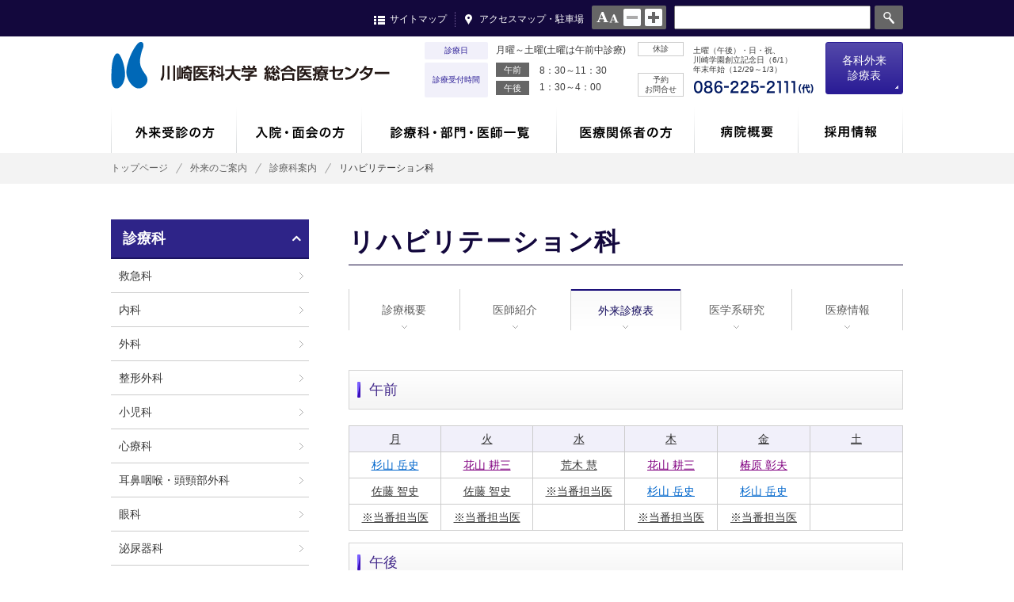

--- FILE ---
content_type: text/html;charset=utf-8
request_url: https://g.kawasaki-m.ac.jp/dept/riha/table
body_size: 8334
content:
<!DOCTYPE html>
<html xmlns="http://www.w3.org/1999/xhtml" xml:lang="ja" lang="ja" xmlns:og="http://ogp.me/ns#" xmlns:fb="http://ogp.me/ns/fb#">
<head>
<meta charset="UTF-8">
<meta name="viewport" content="width=device-width,initial-scale=1">
<meta name="keywords" content="">
<meta name="description" content="">
<title>外来診療表｜川崎医科大学 総合医療センター</title>
<!--[if lt IE 9]>
<script src="http://html5shiv-printshiv.googlecode.com/svn/trunk/html5shiv-printshiv.js"></script>
<![endif]-->
<link rel="stylesheet" type="text/css" href="/common/css/import.css" media="all">
<meta property="og:image" content="">
<meta property="og:type" content="website">
<meta property="og:title" content="" />
<meta property="og:description" content="" />
<meta property="og:url" content="" />
</head>
<body>



<!--header-->
<!--google analytics-->
<script>
  (function(i,s,o,g,r,a,m){i['GoogleAnalyticsObject']=r;i[r]=i[r]||function(){
  (i[r].q=i[r].q||[]).push(arguments)},i[r].l=1*new Date();a=s.createElement(o),
  m=s.getElementsByTagName(o)[0];a.async=1;a.src=g;m.parentNode.insertBefore(a,m)
  })(window,document,'script','https://www.google-analytics.com/analytics.js','ga');

  ga('create', 'UA-87672604-1', 'auto');
  ga('send', 'pageview');

</script>
<!--header-->
<div id="header">
  <div id="sub">
    <div id="hdSearch">
      <!--googlesearch-->
      <form action="https://www.google.com/search">
      <input type="hidden" name="hl" value="ja">
      <input type="hidden" name="hq" value="inurl:https://g.kawasaki-m.ac.jp/">
      <input type="hidden" name="ie" value="utf-8">
      <input type="hidden" name="oe" value="utf-8">
      <input type="hidden" name="filter" value="0">
      <input type="text" name="q" size="10" maxlength="30" value=""><input type="submit" name="btnG" value="検索"></form>
      <!--/googlesearch-->
    </div>
    <ul id="fontChange">
      <li><a href="#">normal</a></li>
      <li><a href="#">large</a></li>
    </ul>
    <ul class="hdLink">
      <li><a href="#" class="smNavi">サイトマップ</a></li>
      <li><a href="/access/">アクセスマップ・駐車場</a></li>
    </ul>
  </div>
  <div id="hdMain">
    <div id="hdContainer">
      <div id="spSideDrw">
        <p class="sp" id="SideDrwHead">メニュー<span id="drwcloseBtn"><i class="fa fa-times" aria-hidden="true"></i></span></p>
        <div id="hdSearch" class="sp">
          <!--googlesearch-->
          <form action="http://www.google.com/search">
          <input type="hidden" name="hl" value="ja">
          <input type="hidden" name="hq" value="inurl:https://g.kawasaki-m.ac.jp/">
          <input type="hidden" name="ie" value="utf-8">
          <input type="hidden" name="oe" value="utf-8">
          <input type="hidden" name="filter" value="0">
          <input type="text" name="q" size="10" maxlength="30" value=""><input type="submit" name="btnG" value="検索"></form>
          <!--/googlesearch-->
        </div>
        <ul class="hdLinkMain sp">
          <li><a href="/patient/"><span class="">外来受診の方</span></a></li>
          <li><a href="/patient/index2.html"><span>入院・面会の方</span></a></li>
          <li><a href="/dept/"><span>診療科・部門・医師一覧</span></a></li>
          <li><a href="/medical/"><span>医療関係者の方</span></a></li>
          <li><a href="/info/"><span>病院概要</span></a></li>
          <li><a href="https://k.kawasaki-m.ac.jp/data/saiyou/"><span>採用情報</span></a></li>
        </ul>
        <ul class="hdLink sp">
          <li><a href="#">サイトマップ</a></li>
          <li><a href="/access/">アクセスマップ・駐車場</a></li>
        </ul>
        <div id="hdVisit">
          <div class="openBox">
            <dl id="hdTime">
              <dt>診療日</dt>
              <dd>月曜～土曜(土曜は午前中診療)</dd>
              <dt>診療受付時間</dt>
              <dd><span>午前</span>8：30～11：30<br>
              <span>午後</span>1：30～4：00</dd>
            </dl>
            <dl id="hdAbout">
              <dt>休診</dt>
              <dd>土曜（午後）・日・祝、<br>
              川崎学園創立記念日（6/1）<br>
              年末年始（12/29～1/3）</dd>
              <dt>予約<br>
              お問合せ</dt>
              <dd><img src="/img/hd_tel.png" border="0" alt="0862252111(代)" /></dd>
            </dl>
            <div class="btngairai hdBtn"><p>各科外来<span>診療表</span></p></div>
          </div>
          <div id="gairaihyou">
            <ul>
              <li class="all"><a href="/data/498">全診療科</a></li>
              <li><a href="/dept/naika/table">内科</a></li>
              <li><a href="/dept/geka/table">外科</a></li>
              <li><a href="/dept/seikei/table">整形外科</a></li>
              <li><a href="/dept/shoni/table">小児科</a></li>
              <li><a href="/dept/sinryo/table">心療科</a></li>
              <li><a href="/dept/jibi/table">耳鼻咽喉・頭頸部外科</a></li>
              <li><a href="/dept/ganka/table">眼科</a></li>
              <li><a href="/dept/hinyouki/table">泌尿器科</a></li>
              <li><a href="/dept/keisei/table">形成外科</a></li>
              <li><a href="/dept/hifu/table">皮膚科</a></li>
              <li><a href="/dept/sanfujin/table">産婦人科</a></li>
              <li><a href="/dept/noushinkei/table">脳神経外科</a></li>
              <li><a href="/dept/nousottyu/table">脳卒中科</a></li>
              <li><a href="/dept/riha/table">ﾘﾊﾋﾞﾘﾃｰｼｮﾝ科</a></li>
              <li><a href="/dept/housyasen/table">放射線科</a></li>
              <li><a href="/dept/kenkou/table">総合健診ｾﾝﾀｰ</a></li>
              <li><a href="/dept/shika/table">歯科･口腔外科</a></li>
              <li class="pc"><span>　</span></li>
            </ul>
          </div>
        </div>
      </div>
      <h1><a href="/"><img src="/img/hd_logo.png" border="0" alt="川崎医科大学総合医療センター" /></a></h1>
      <span id="drwBtn"><i class="fa fa-bars" aria-hidden="true"></i></span>
    </div>
  </div>
</div>
<div id="inpNavi" data-breakpoint="800">
  <ul>
    <li><a href="/patient/"><img src="/img/navi01.gif" border="0" alt="外来受診の方" /></a>
    <div class="subnavi">
      <div class="subWrap">
        <dl class="dl_col2">
          <dt>外来受診について</dt>
          <dd>
          <ul>
            <li><a href="/patient/shoshin.html">初来院の方<span>（初めて受診される方）</span></a></li>
            <li><a href="/patient/sairai.html">再来院の方<span>（診察カードをお持ちの方）</span></a></li>
            <li><a href="/patient/yoyaku.html">診察の予約</a></li>
            <li><a href="/patient/syokaijo.html">紹介状をお持ちの方へ</a></li>
            <li><a href="/patient/shinryouhi.html">診療費の計算とお支払い</a></li>
            <li><a href="/patient/kakarituke.html">かかりつけ医を持ちましょう</a></li>
          </ul>
          </dd>
        </dl>
        <dl>
          <dt>診療について</dt>
          <dd>
          <ul>
            <li><a href="/data/498">外来診療表</a></li>
            <li><a href="/patient/uketuke.html">診療受付・診療時間と休診日</a></li>
            <li><a href="/dept/">診療科・部門一覧</a></li>
            <li><a href="/dept/index2.html">専門外来一覧</a></li>
          </ul>
          </dd>
        </dl>
        <dl>
          <dt>その他ご案内</dt>
          <dd>
          <ul>
            <li><a href="/patient/goannai.html">救急受診のご案内</a></li>
            <li><a href="/dept/secondop.html">セカンド・オピニオン外来</a></li>
            <li><a href="/dept/yobou.html">予防接種のご案内</a></li>
            <li><a href="/patient/shoumei.html">各種証明書の発行</a></li>
            <li><a href="/dept/kenkou/doc.html">人間ドック・健康診断</a></li>
          </ul>
          </dd>
        </dl>
      </div>
      <!--p><a href="/patient/">外来受診の方トップ</a></p-->
    </div>
    </li>
    <li><a href="/patient/index2.html"><img src="/img/navi02.gif" border="0" alt="入院・面会の方" /></a>
    <div class="subnavi">
      <div class="subWrap">
        <dl class="dl_col2">
          <dt>入院のご案内</dt>
          <dd>
          <ul>
            <li><a href="/patient/movie.html">動画によるご案内</a></li>
            <li><a href="/patient/nyuuin.html">入院の手続き・準備</a></li>
            <li><a href="/patient/sugoshikata.html">入院生活について</a></li>
            <li><a href="/patient/byoushitsu.html">病室について</a></li>
            <li><a href="/patient/kanwa.html">緩和ケア病棟のご案内</a></li>
            <li><a href="/patient/hiyou.html">入院医療費のご案内・お支払い</a></li>
            <li><a href="/patient/taiin.html">退院手続き</a></li>
          </ul>
          </dd>
        </dl>
        <dl>
          <dt>面会・お見舞い</dt>
          <dd>
          <ul>
            <li><a href="/patient/omimai.html">面会・お見舞いのご案内</a></li>
          </ul>
          </dd>
        </dl>
      </div>
      <!--p><a href="/patient/index2.html">入院・面会の方トップ</a></p-->
    </div>
    </li>
    <li><a href="/dept/"><img src="/img/navi03.gif" border="0" alt="診療科・部門・医師一覧" /></a>
    <div class="subnavi">
      <div class="subWrap">
        <dl>
          <dt>診療科・部門</dt>
          <dd>
          <ul>
            <li><a href="/dept/">診療科・部門一覧</a></li>
          </ul>
          </dd>
        </dl>
        <dl>
          <dt>専門外来</dt>
          <dd>
          <ul>
            <li><a href="/dept/index2.html">専門外来一覧</a></li>
          </ul>
          </dd>
        </dl>
      </div>
    </div>
    </li>
    <li><a href="/medical/"><img src="/img/navi04.gif" border="0" alt="医療関係者の方" /></a>
    <div class="subnavi">
      <div class="subWrap">
        <dl>
          <dt>紹介について</dt>
          <dd>
          <ul>
            <li><a href="/medical/">ご紹介患者の診療予約</a></li>
            <li><a href="/medical/index.html#carna">検査予約案内</a></li>
          </ul>
          </dd>
        </dl>
        <dl>
          <dt>診療科について</dt>
          <dd>
          <ul>
            <li><a href="/dept/">診療科・部門一覧</a></li>
            <li><a href="/data/498">外来診療表</a></li>
            <li><a href="/dept/secondop.html">セカンドオピニオン外来</a></li>
          </ul>
          </dd>
        </dl>
        <dl>
          <dt>その他</dt>
          <dd>
          <ul>
            <li><a href="/dept/tiikiiryou/">地域医療連携室について</a></li>
            <li><a href="/medical/opentype.html">開放型病棟・登録医のご案内</a></li>
            <li><a href="/medical/yoyakukennsa.html">医療機器の共同利用について</a></li>
            <li><a href="https://w.kawasaki-m.ac.jp/center/career_ns/">看護師特定行為研修</a></li>
            <li><a href="/medical/kawasakiinfo.html">kawasaki-info</a></li>
          </ul>
          </dd>
        </dl>
        <dl>
          <dt>カンファレンス・セミナー</dt>
          <dd>
          <ul>
            <li><a href="/medical/conference.html">カンファレンスのご案内</a></li>
            <li><a href="/medical/seminar.html">セミナーのご案内</a></li>
          </ul>
          </dd>
        </dl>
      </div>
      <!--p><a href="/medical/">医療関係者の方トップ</a></p-->
    </div>
    </li>
    <li><a href="/info/"><img src="/img/navi05.gif" border="0" alt="病院概要" /></a>
    <div class="subnavi">
      <div class="subWrap">
        <dl class="dl_col2">
          <dt>病院情報</dt>
          <dd>
          <ul>
            <li><a href="/info/greeting.html">病院長挨拶</a></li>
            <li><a href="/info/rinen.html">理念・基本方針</a></li>
            <li><a href="/info/enkaku.html">沿革</a></li>
            <li><a href="/info/soshikizu.html">組織図</a></li>
            <li><a href="/info/date.html">病院情報</a></li>
            <li><a href="/info/shitei.html">指定医療機関</a></li>
            <li><a href="/info/nintei.html">日本医療機能評価機構認定施設</a></li>
            <li><a href="/info/standards.html">施設基準等</a></li>
            <!--li><a href="/info/senshin.html">先進医療</a></li-->
            <li><a href="/info/iso.html">ISO15189</a></li>
            <li><a href="/info/ekigaku.html">医学系研究</a></li>
            <li><a href="/info/kenshu.html">学会認定施設等</a></li>
            <li><a href="/info/nosmorking.html">病院敷地内完全禁煙</a></li>
            <li><a href="http://www.kawasaki-m.ac.jp/gakuen/" target="_blank">川崎学園について</a></li>
          </ul>
          </dd>
        </dl>
         <dl>
        <dt>倫理・方針</dt>
          <dd>
          <ul>
            <li><a href="/ethic/professional ethics.html">倫理指針</a></li>
            <li><a href="/ethic/index.html">患者の権利・患者の皆さまへ</a></li>
          <li><a href="/submenu/privacy.html">個人情報保護方針</a></li>
          <li><a href="/houkatu/houkatudoui.html">包括同意のお願い</a></li>
          </ul>
          </dd>
          <dt>病院の特徴</dt>
          <dd>
          <ul>    
            <li><a href="/feature/24hours">24時間365日診療で<br />
            救急医療を提供</a></li>
            <li><a href="/feature/local">地域医療支援病院<br>[地域医療連携の推進]</a></li>
            <li><a href="/dept/zaitaku">訪問看護・居宅介護支援・訪問介護<br>[地域包括ケアシステムの推進]</a></li>
            <li><a href="/feature/cancer">高度かつ最先端の手術と<br />
質の高いがん診療の提供</a></li>
            <li><a href="/feature/acute">リハビリテーションによる<br />
早期社会復帰の支援</a></li>
            <li><a href="/feature/education">将来の良き医療人の育成</a></li>
          </ul>
          </dd>
        </dl>
        
 
        <dl class="sn0502">
          <dt>統計・データ</dt>
          <dd>
          <ul>
            <li><a href="/info/ope.html">手術実施数</a></li>
            <li><a href="/info/byoin-shihyo.html">病院指標</a></li>
            <li><a href="/list/voice/">患者の皆さまの声</a></li>
            <li><a href="/list/tyousa/">患者満足度調査</a></li>
          </ul>
          </dd>
          <dt>施設紹介</dt>
          <dd>
          <ul>
            <li><a href="/info/floor/">フロアマップ</a></li>
      <li><a href="http://k-matsushima.jp/okayama_service_counter/okayama_service_counter.htm"target="_blank">サービス施設のご案内</a></li>
      <li><a href="/img/garden.pdf">深柢ガーデンのご案内</a></li>
            <li><a href="/dept/tosyo/">患者図書室</a></li>
          </ul>
          </dd>
       </dl>
      </div>
      <!--p><a href="/info/">病院概要トップ</a></p-->
    </div>
    </li>
    <li><a href="https://k.kawasaki-m.ac.jp/data/saiyou/"><img src="/img/navi06.gif" border="0" alt="採用情報" /></a>
    <div class="subnavi">
      <div class="subWrap">
        <dl class="dl_col5">
          <dt>採用情報</dt>
          <dd>
          <ul>
            <li><a href="/resident/">初期・後期研修医</a></li>
            <li><a href="/khpkango/">看護職員</a></li>
            <li><a href="https://k.kawasaki-m.ac.jp/data/saiyou/">採用情報　一覧</a></li>
          </ul>
          </dd>
        </dl>
      </div>
      <!--p><a href="/list/recruit">採用情報トップ</a></p-->
    </div>
    </li>
  </ul>
</div>
</div>


<!--pankuzu-->
<div id="pankuzu">
  <ul>
    <li><a href="/">トップページ</a></li>
    <li><a href="/patient/">外来のご案内</a></li>
    <li><a href="/dept/">診療科案内</a></li>
    <li>リハビリテーション科</li>
  </ul>
</div>
<!--contents-->
<div id="contents" class="contWrap">
  <!--main-->
  <div id="dept" class="contRight">
<div id="dept_calendar">
   <h2 class="h2Title">リハビリテーション科</h2>
    <ul class="tabType01">
  <li><a href="./index.html">診療概要</a></li>
  <li><a href="./staff">医師紹介</a></li>
  <li><span>外来診療表</span></li>
  <li><a href="./ekigaku">医学系研究</a></li>
  <li><a href="/mi/riha/mi_dept">医療情報</a></li>
</ul>
<div class="h4Title"><span>午前</span></div>
    <div class="gairaiTbl"><table cellspacing="1" cellpadding="3" border="1" summary="">
<tr>
  <td style="text-align:center;color:#333333"><a href="/dept/riha/staff/#drNo_">月</a></td>
  <td style="text-align:center;color:#333333"><a href="/dept/riha/staff/#drNo_">火</a></td>
  <td style="text-align:center;color:#333333"><a href="/dept/riha/staff/#drNo_">水</a></td>
  <td style="text-align:center;color:#333333"><a href="/dept/riha/staff/#drNo_">木</a></td>
  <td style="text-align:center;color:#333333"><a href="/dept/riha/staff/#drNo_">金</a></td>
  <td style="text-align:center;color:#333333"><a href="/dept/riha/staff/#drNo_">土</a></td>
<tr>
  <td style="text-align:center;color:#0066CC"><a href="/dept/riha/staff/#drNo_1153">杉山 岳史</a></td>
  <td style="text-align:center;color:#800080"><a href="/dept/riha/staff/#drNo_">花山 耕三</a></td>
  <td style="text-align:center;color:"><a href="/dept/riha/staff/#drNo_4733">荒木 慧</a></td>
  <td style="text-align:center;color:#800080"><a href="/dept/riha/staff/#drNo_">花山 耕三</a></td>
  <td style="text-align:center;color:#800080"><a href="/dept/riha/staff/#drNo_1642">椿原 彰夫</a></td>
  <td style="text-align:center;color:#FFFFFF"><a href="/dept/riha/staff/#drNo_"></a></td>
<tr>
  <td style="text-align:center;color:"><a href="/dept/riha/staff/#drNo_2265">佐藤 智史</a></td>
  <td style="text-align:center;color:"><a href="/dept/riha/staff/#drNo_2265">佐藤 智史</a></td>
  <td style="text-align:center;color:"><a href="/dept/riha/staff/#drNo_">※当番担当医</a></td>
  <td style="text-align:center;color:#0066CC"><a href="/dept/riha/staff/#drNo_1153">杉山 岳史</a></td>
  <td style="text-align:center;color:#0066CC"><a href="/dept/riha/staff/#drNo_1153">杉山 岳史</a></td>
  <td style="text-align:center;color:#FFFFFF"><a href="/dept/riha/staff/#drNo_"></a></td>
<tr>
  <td style="text-align:center;color:"><a href="/dept/riha/staff/#drNo_">※当番担当医</a></td>
  <td style="text-align:center;color:"><a href="/dept/riha/staff/#drNo_">※当番担当医</a></td>
  <td style="text-align:center;color:#FFFFFF"><a href="/dept/riha/staff/#drNo_"></a></td>
  <td style="text-align:center;color:"><a href="/dept/riha/staff/#drNo_">※当番担当医</a></td>
  <td style="text-align:center;color:"><a href="/dept/riha/staff/#drNo_">※当番担当医</a></td>
  <td style="text-align:center;color:#FFFFFF"><a href="/dept/riha/staff/#drNo_"></a></td>
</table>
</div>
<div class="h4Title"><span>午後</span></div>
    <div class="gairaiTbl"><table cellspacing="1" cellpadding="3" border="1" summary="">
<tr>
  <td style="text-align:center;color:#333333"><a href="/dept/riha/staff/#drNo_">月</a></td>
  <td style="text-align:center;color:#333333"><a href="/dept/riha/staff/#drNo_">火</a></td>
  <td style="text-align:center;color:#333333"><a href="/dept/riha/staff/#drNo_">水</a></td>
  <td style="text-align:center;color:#333333"><a href="/dept/riha/staff/#drNo_">木</a></td>
  <td style="text-align:center;color:#333333"><a href="/dept/riha/staff/#drNo_">金</a></td>
  <td style="text-align:center;color:#333333"><a href="/dept/riha/staff/#drNo_">土</a></td>
</table>
</div>
<div class="readTxt">
<span style="color: #ff6600;">オレンジ色</span>＝部長（教授）、<span style="color: #800080;">紫色</span>＝特任部長（特任・名誉教授）、<span style="color: #008000;">緑色</span>＝副部長（准教授）、<span style="color: #ff3399;">ピンク色</span>＝特任副部長、<span style="color: #0066cc;">青色</span>＝医長（講師）、黒色＝医師<br>
<span class="mark">※</span>当番担当医の日は、担当医が緊急･新患患者の診療に対応いたします。<br>
<span class="mark">※</span>総合診療担当医は、内科において当日の予約がない患者（救急車対応を含む）及びどの科を受診してよいか判別の困難な患者の診療に対応いたします。
</div>
    <div id="kyushin">


  <p class="h5Title">休診・代診医師のお知らせ</p>


<table>
    <thead>
    <tr>
      <th>医師変更日</th>
      <th>休診医師</th>
      <th>代診医師</th>
      <th>備考</th>
    </tr>
    </thead>
    <tbody>
  
    </tbody>
  </table>


</div>

</div>
  </div>
    <!--side-->
  <div id="contLeft">
        <div id="dept_side">
      <h2>診療科</h2>
      <ul class="sideNavi">
        <li><a href="/dept/qq/">救急科</a></li>
        <li><a href="/dept/naika/">内科</a></li>
        <li><a href="/dept/geka/">外科</a></li>
        <li><a href="/dept/seikei/">整形外科</a></li>
        <li><a href="/dept/shoni/">小児科</a></li>
        <li><a href="/dept/sinryo/">心療科</a></li>
        <li><a href="/dept/jibi/">耳鼻咽喉・頭頸部外科</a></li>
        <li><a href="/dept/ganka/">眼科</a></li>
        <li><a href="/dept/hinyouki/">泌尿器科</a></li>
        <li><a href="/dept/keisei/">形成外科</a></li>
        <li><a href="/dept/hifu/">皮膚科</a></li>
        <li><a href="/dept/sanfujin/">産婦人科</a></li>
        <li><a href="/dept/noushinkei/">脳神経外科</a></li>
        <li><a href="/dept/nousottyu/">脳卒中科</a></li>
        <li><a href="/dept/riha/">リハビリテーション科</a></li>
        <li><a href="/dept/housyasen/">放射線科</a></li>
        <li><a href="/dept/masui/">麻酔・集中治療科</a></li>
        <li><a href="/dept/kenkou/">総合健診センター</a></li>
        <li><a href="/dept/tyuuoukensaka/">中央検査科</a></li>
        <li><a href="/dept/byouri/">病理科</a></li>
        <li><a href="/dept/shika/">歯科・口腔外科</a></li>
      </ul>


      <h2>専門外来</h2>
      <ul class="sideNavi">
        <li><a href="/dept/stopsmoking/">禁煙外来</a></li>
        <li><a href="/dept/sas/">睡眠時無呼吸症候群専門外来</a></li>
        <!--li><a href="/dept/monowasure/">もの忘れ外来</a></li-->
        <!--li><a href="/dept/geriat/">フレイル、ポリファーマシー外来</a></li-->
        <li><a href="/dept/fattyliver/">脂肪肝外来</a></li>
        <li><a href="/dept/kanwacare_opd/">緩和ケア外来</a></li>
        <li><a href="/dept/wound_treatment/">創傷治療センター</a></li>
        <li><a href="/dept/footcare/">フットケア外来</a></li>
        <li><a href="/dept/varix/">大動脈瘤専門外来</a></li>
        <li><a href="/dept/abdominal_aneurysm/">下肢静脈瘤専門外来</a></li>
        <li><a href="/dept/aso/">閉塞性動脈硬化症専門外来</a></li>
        <li><a href="/dept/shuntclinic/">透析シャント外来</a></li>
        <li><a href="/dept/gallstone/">胆石外来</a></li>
        <li><a href="/dept/hemorrhoids/">痔疾患外来</a></li>
        <li><a href="/dept/opbs/">乳房ｵﾝｺﾌﾟﾗｽﾃｨｯｸｻｰｼﾞｬﾘｰ専門外来</a></li>
        <li><a href="/dept/hernia/">ヘルニア外来</a></li>
        <li><a href="/dept/kossetsu/">難治性骨折専門外来</a></li>
        <li><a href="/dept/sports/">スポーツ整形外科</a></li>
        <li><a href="/dept/sekituiseikei/">脊椎整形外科</a></li>
        <li><a href="/dept/fukubiku/">副鼻腔・音声外来</a></li>
        <li><a href="/dept/miminari/">補聴器・耳鳴り外来</a></li>
        <li><a href="/dept/rhinitis/">アレルギー性鼻炎・舌下免疫外来</a></li>
        <li><a href="/dept/iden/">遺伝カウンセリング外来<br />（産婦人科）</a></li>
        <li><a href="/dept/nokekkan/">脳血管内治療外来</a></li>
        <!--li><a href="/dept/shibire/">手足のしびれ・痛み・腰痛外来</a></li-->
        <!--li><a href="/dept/zutsuu/">頭痛外来</a></li-->
        <li><a href="/dept/shashijakushi/">斜視・弱視外来</a></li>
        <li><a href="/dept/shinkeiganka/">神経眼科外来</a></li>
        <!--li><a href="/dept/cleftpalate/">口唇顎口蓋裂外来</a></li-->
        <li><a href="/dept/hifu/">自己免疫水疱症外来</a></li>
        <!--li><a href="/dept/hihusyuyou/">皮膚腫瘍治療センター</a></li-->
        <li><a href="/dept/hifu/">乾癬外来</a></li>
        <li><a href="/dept/hifu/">薬剤アレルギー外来</a></li>
        <li><a href="/dept/kango_gairai/">看護外来</a></li>
        <!--li><a href="/dept/sekitsui/">脊椎・脊髄疾患外来</a></li>
        <li><a href="/dept/naoru/">水頭症、脳腫瘍などによるいわゆる「治る認知症」外来</a></li>
        <li><a href="/dept/noukasuitai/">脳下垂体腫瘍</a></li>
        <li><a href="/dept/syouninou/">小児脳神経疾患</a></li>
        <li><a href="/dept/doumyakuryu/">未破裂動脈瘤外来</a></li>
        <li><a href="/dept/nodoc/">脳ドック、セカンドオピニオン外来</a></li-->
      </ul>
      
      <h2>部門<br class="pc"><span style="font-size:.8em">（中央協力部門・診療支援部門）</span></h2>
      <ul class="sideNavi">
        <li><a href="/dept/ope/">中央手術室</a></li>
        <li><a href="/dept/icu/">集中治療室</a></li>
        <li><a href="/dept/scu/">SCU</a></li>
        <li><a href="/dept/rehabilitation_center/">リハビリテーションセンター</a></li>
        <li><a href="/dept/tyuouhousyasen/">中央放射線部</a></li>
        <li><a href="/dept/tyuuoukensabu/">中央検査部</a></li>
        <li><a href="/dept/yuketu/">輸血部</a></li>
        <li><a href="/dept/endoscopy/">内視鏡センター</a></li>
        <li><a href="/dept/byouri/">病理部</a></li>
        <li><a href="/dept/dialysis/">透析センター</a></li>
        <li><a href="/dept/yakuzai/">薬剤部</a></li>
        <li><a href="/dept/eiyou/">栄養部</a></li>
        <li><a href="/dept/cancer/">総合がん診療センター</a></li>
        <li><a href="/dept/treatment/">通院治療センター</a></li>
        <li><a href="/dept/radiotherapy/">放射線治療センター</a></li>
        <li><a href="/dept/me/">MEセンター</a></li>
        <li><a href="/dept/kanjashien/">患者診療支援センター</a></li>
        <li><a href="/dept/tiken/">治験センター</a></li>
        <li><a href="/dept/jyokusou/">褥瘡対策室</a></li>
        <li><a href="/dept/iryousiryoubu/">医療資料部</a></li>
        <li><a href="/dept/kanwacare_team/">緩和ケアチーム</a></li>
        <li><a href="/dept/eiyou_nst/">栄養サポートチーム（NST）</a></li>
        <li><a href="/dept/ninnchishousenmou_team/">認知症・せん妄ケアチーム</a></li>
        <li><a href="/dept/postgraduate_edcenter/">臨床教育研修センター</a></li>
        <li><a href="/dept/kenkyu/">総合医療センター研究ユニット</a></li>
      </ul>

      <h2 class="cyokulink"><a href="/khpkango/" target="_blank">看護部</a></h2>
      <!-- <ul class="sideNavi">
        <li></li>
      </ul> -->

      <h2 class="cyokulink"><a href="/dept/iryouanzen/">医療安全管理部</a></h2>
      <!-- <ul class="sideNavi">
        <li></li>
      </ul> -->
    </div>

  </div>
</div>


<!--footer-->
<div id="w_footer">
  <div id="footer">
    <ul id="ftNavi">
      <li><a href="/recruit/doctor.html"><img src="/img/ft_navi01.gif" alt="医師募集" border="0"></a></li>
      <li><a href="/resident/"><img src="/img/ft_navi02.gif" alt="初期・後期 臨床研修医募集" border="0"></a></li>
      <li><a href="/khpkango/"><img src="/img/ft_navi03.gif" alt="看護部 看護職員募集" border="0"></a></li>
      <li><a href="https://k.kawasaki-m.ac.jp/data/saiyou/"><img src="/img/ft_navi04.gif" alt="医療技術職員・ 事務職員等" border="0"></a></li>
    </ul>
    <ul id="ftLink">
      <li><a href="/list/kawaraban/">広報誌</a></li>
      <li><a href="/list/voice/">患者の皆さまの声</a></li>
      <li><a href="http://www.kawasaki-m.ac.jp/khpkango/blog/" target="_blank">看護ブログ</a></li>
      <li><a href="http://www.kawasaki-m.ac.jp/wlb/" target="_blank">子育て支援センター</a></li>
      <li><a href="http://www.kawasaki-m.ac.jp/kawasakihp/yobou/index.html" target="_blank">岡山県 予防接種センター</a></li>
      <li><a href="http://medica.sanyonews.jp/" target="_blank">岡山の医療健康ガイドMEDICA</a></li>
      <li><a href="https://k.kawasaki-m.ac.jp/" target="_blank">川崎学園</a></li>
      <li><a href="https://m.kawasaki-m.ac.jp/" target="_blank">川崎医科大学</a></li>
      <li><a href="https://h.kawasaki-m.ac.jp/" target="_blank">川崎医科大学附属病院</a></li>
      <li><a href="https://g.kawasaki-m.ac.jp/">川崎医科大学総合医療センター</a></li>
      <li><a href="https://w.kawasaki-m.ac.jp/" target="_blank">川崎医療福祉大学</a></li>
      <li><a href="https://j.kawasaki-m.ac.jp/" target="_blank">川崎医療短期大学</a></li>
      <li><a href="https://s.kawasaki-m.ac.jp/" target="_blank">川崎医科大学附属高等学校</a></li>
      <li><a href="https://r.kawasaki-m.ac.jp/" target="_blank">専門学校川崎リハビリテーション学院</a></li>
      <li><a href="https://c.kawasaki-m.ac.jp/" target="_blank">幼保連携型認定こども園かわさきこども園</a></li>
      </ul>
    <p><!--a href="/submenu/link.html">リンク</a--><a href="/submenu/privacy.html">個人情報保護方針</a><a href="/submenu/poricy.html">サイトポリシー</a></p>
    <dl>
      <dt><img src="/img/ft_logo.gif" alt="川崎医科大学　総合医療センター"></dt>
      <dd>〒700-8505　岡山市北区中山下二丁目6番1号<br>
      <span>TEL：(086)225-2111　FAX：(086)232-8343</span></dd>
    </dl>
    <p><img src="/img/copyright.gif" alt="CopyRight c 2016- Kawasaki-Hospital All Rights Reserved."></p>
  </div>
</div>
<p id="pagetop"><a href="#header"><img src="/img/pagetop.png" alt=""></a></p>
<div id="sitemapWrap">
  <div id="sitemap">
    <ul>
      <li><a href="/patient/">外来受診の方</a>
      <dl>
        <dt>外来受診について</dt>
        <dd>
        <ul>
          <li><a href="/patient/shoshin.html">初来院の方<span>(初めて受診される方)</span></a></li>
          <li><a href="/patient/sairai.html">再来院の方<span>(診察カードをお持ちの方)</span></a></li>
          <li><a href="/patient/yoyaku.html">診察の予約</a></li>
          <li><a href="/patient/syokaijo.html">紹介状をお持ちの方へ</a></li>
          <li><a href="/patient/shinryouhi.html">診療費の計算とお支払い</a></li>
          <li><a href="/patient/kakarituke.html">かかりつけ医を持ちましょう</a></li>
        </ul>
        </dd>
      </dl>
      <dl>
        <dt>診療について</dt>
        <dd>
        <ul>
          <li><a href="/data/498">外来診療表</a></li>
          <li><a href="/patient/uketuke.html">診療受付・診療時間と休診日</a></li>
          <li><a href="/dept/">診療科・部門一覧</a></li>
          <li><a href="/dept/index2.html">専門外来一覧</a></li>
        </ul>
        </dd>
      </dl>
      <dl>
        <dt>その他ご案内</dt>
        <dd>
        <ul>
          <li><a href="/patient/goannai.html">救急受診のご案内</a></li>
          <li><a href="/dept/secondop.html">セカンド・オピニオン外来</a></li>
          <li><a href="/dept/yobou.html">予防接種のご案内</a></li>
          <li><a href="/patient/shoumei.html">各種証明書の発行</a></li>
          <li><a href="/dept/kenkou/doc.html">人間ドック・健康診断</a></li>
        </ul>
        </dd>
      </dl>
      <!--p><a href="/patient/">外来受診の方トップ</a></p-->
      </li>
      <li>
      <a href="/patient/index2.html">入院・面会の方</a>
      <dl>
        <dt>入院のご案内</dt>
        <dd>
        <ul>
          <li><a href="/patient/movie.html">動画によるご案内</a></li>
          <li><a href="/patient/nyuuin.html">入院の手続き・準備</a></li>
          <li><a href="/patient/sugoshikata.html">入院生活について</a></li>
          <li><a href="/patient/byoushitsu.html">病室について</a></li>
          <li><a href="/patient/kanwa.html">緩和ケア病棟のご案内</a></li>
          <li><a href="/patient/hiyou.html">入院医療費のご案内・お支払い</a></li>
          <li><a href="/patient/taiin.html">退院手続き</a></li>
        </ul>
        </dd>
      </dl>
      <dl>
        <dt>面会・お見舞い</dt>
        <dd>
        <ul>
          <li><a href="/patient/omimai.html">面会・お見舞いのご案内</a></li>
        </ul>
        </dd>
      </dl>
      <!--p><a href="/patient/index2.html">入院・面会の方トップ</a></p-->
      <a href="/dept/">診療科・部門・医師一覧</a>
      <dl>
        <dt>診療科・部門</dt>
        <dd>
        <ul>
          <li><a href="/dept/">診療科・部門一覧</a></li>
        </ul>
        </dd>
      </dl>
      <dl>
        <dt>専門外来</dt>
        <dd>
        <ul>
          <li><a href="/dept/index2.html">専門外来一覧</a></li>
        </ul>
        </dd>
      </dl>
      </li>
      <li><a href="/medical/">医療関係者の方</a>
      <dl>
        <dt>紹介について</dt>
        <dd>
        <ul>
          <li><a href="/medical/">ご紹介患者の診療予約</a></li>
          <li><a href="/medical/index.html#carna">検査予約案内</a></li>
        </ul>
        </dd>
      </dl>
      <dl>
        <dt>診療科について</dt>
        <dd>
        <ul>
          <li><a href="/dept/">診療科・部門一覧</a></li>
          <li><a href="/data/498">外来診療表</a></li>
          <li><a href="/dept/secondop.html">セカンド・オピニオン外来</a></li>
        </ul>
        </dd>
      </dl>
      <dl>
        <dt>その他</dt>
        <dd>
        <ul>
          <li><a href="/dept/tiikiiryou/">地域医療連携室について</a></li>
          <li><a href="/medical/opentype.html">開放型病棟・登録医のご案内</a></li>
          <li><a href="/medical/yoyakukennsa.html">医療機器共同利用</a></li>
          <li><a href="https://w.kawasaki-m.ac.jp/center/career_ns/">看護師特定行為研修</a></li>
          <li><a href="/medical/kawasakiinfo.html">kawasaki-info</a></li>
        </ul>
        </dd>
      </dl>
      <dl>
        <dt>カンファレンス・セミナー</dt>
        <dd>
        <ul>
          <li><a href="/medical/conference.html">カンファレンスのご案内</a></li>
          <li><a href="/medical/seminar.html">セミナーのご案内</a></li>
        </ul>
        </dd>
      </dl>
      <!--p><a href="/medical/">医療関係者の方トップ</a></p-->
      </li>
      <li><a href="/info/">病院概要</a>
      <dl>
        <dt>病院情報</dt>
        <dd>
        <ul>
          <li><a href="/info/greeting.html">病院長挨拶</a></li>
          <li><a href="/info/rinen.html">理念・基本方針</a></li>
          <li><a href="/info/enkaku.html">沿革</a></li>
          <li><a href="/info/soshikizu.html">組織図</a></li>
          <li><a href="/info/date.html">病院情報</a></li>
          <li><a href="/info/shitei.html">指定医療機関</a></li>
          <li><a href="/info/nintei.html">日本医療機能評価機構認定施設</a></li>
          <li><a href="/info/standards.html">施設基準等</a></li>
          <!--li><a href="/info/senshin.html">先進医療</a></li-->
          <li><a href="/info/iso.html">ISO15189</a></li>
          <li><a href="/info/ekigaku.html">医学系研究</a></li>
          <li><a href="/info/kenshu.html">学会認定施設等</a></li>
          <li><a href="/info/nosmorking.html">病院敷地内完全禁煙</a></li>
          <li><a href="http://www.kawasaki-m.ac.jp/gakuen/" target="_blank">川崎学園について</a></li>
        </ul>
        </dd>
        <dt>倫理・方針</dt>
        <dd>
        <ul>
          <li><a href="/ethic/professional ethics.html">倫理指針</a></li>
          <li><a href="/ethic/index.html">患者の権利・患者の皆さまへ</a></li>
          <li><a href="/submenu/privacy.html">個人情報保護方針</a></li>
          <li><a href="/houkatu/houkatudoui.html">包括同意のお願い</a></li>
        </ul>
        </dd>
        
        <dt>病院の特徴</dt>
        <dd>
        <ul>    
          <li><a href="/feature/24hours">24時間365日診療で救急医療を提供</a></li>
        <li><a href="/feature/local">地域医療支援病院<br>[地域医療連携の推進]</a></li>
        <li><a href="/dept/zaitaku">訪問看護・居宅介護支援<br>[地域包括ケアシステムの推進]</a></li>
          <li><a href="/feature/cancer">質の高いがん診療の提供</a></li>
          <li><a href="/feature/acute">高度かつ最先端な手術と急性期リハビリテーションの実施</a></li>
          <li><a href="/feature/education">医療人の育成</a></li>
        </ul>
        </dd>
      </dl>
      <dl>
        <dt>統計・データ</dt>
        <dd>
        <ul>
          <li><a href="/info/byoin-shihyo.html">病院指標</a></li>
          <li><a href="/list/voice/">患者の皆さまの声</a></li>
          <li><a href="/list/tyousa/">患者満足度調査</a></li>
        </ul>
        </dd>
        <dt>施設紹介</dt>
        <dd>
        <ul>
          <li><a href="/info/floor/">フロアマップ</a></li>
      <li><a href="http://k-matsushima.jp/okayama_service_counter/okayama_service_counter.htm"target="_blank">サービス施設のご案内</a></li>
          <li><a href="/dept/tosyo/">患者図書室</a></li>
        </ul>
        </dd>
      </dl>
      <!--p><a href="/info/">病院概要トップ</a></p-->
      </li>
      <li>
      <a href="https://k.kawasaki-m.ac.jp/data/saiyou/">採用情報</a>
      <dl class="dl_col5">
        <dt>採用情報</dt>
        <dd>
        <ul>
          <li><a href="/resident/">初期・後期研修医</a></li>
          <li><a href="/khpkango/">看護職員</a></li>
          <li><a href="https://k.kawasaki-m.ac.jp/data/saiyou/">採用情報　一覧</a></li>
        </ul>
        </dd>
      </dl>
      <!--p><a href="/list/recruit">採用情報トップ</a></p-->
      </li>
    </ul>
  </div>
  <div id="btnCls"><i class="fa fa-close"></i></div>
</div>

<!--js-->
<script src="/common/js/common.js"></script>
<script type="text/javascript">
<!--
    var pageSeek = function (sk) {
      document.form1.sk.value = sk;
      document.form1.submit();
    }
//-->
</script>
</body>
</html>


--- FILE ---
content_type: text/css
request_url: https://g.kawasaki-m.ac.jp/common/css/import.css
body_size: -62
content:
@charset "shift_jis";
@import url(reset.css);
@import url(layout.css);
@import url(inpage.css);
@import url(system.css);


/* Font */
@import url(font-awesome.css);

/* colobox */
@import url(colorbox.css);

/* PC */
@import url(pc/layout.css) screen and (min-width: 751px);
@import url(pc/top.css) screen and (min-width: 751px);
@import url(pc/inpage.css) screen and (min-width: 751px);
@import url(pc/system.css) screen and (min-width: 751px);

/* SP */
@import url(sp/layout.css) screen and (max-width: 750px);
@import url(sp/top.css) screen and (max-width: 750px);
@import url(sp/inpage.css) screen and (max-width: 750px);
@import url(sp/system.css) screen and (max-width: 750px);


/* print */
@import url(pc/layout.css) print;
@import url(pc/top.css) print;
@import url(pc/inpage.css) print;
@import url(pc/system.css) print;

--- FILE ---
content_type: text/css
request_url: https://g.kawasaki-m.ac.jp/common/css/layout.css
body_size: 4290
content:
@charset "Shift_JIS";

/**
 * font-size一覧（px : %）
 * 
 *  10 px : 72%   |  11 px : 79% 
 *  12 px : 86%   |  13 px : 93% 
 *  14 px : 100%  |  15 px : 108%
 *  16 px : 115%  |  17 px : 122%
 *  18 px : 129%  |  19 px : 136%
 *  20 px : 143%  |  22 px : 158%
 *  24 px : 172%  |  26 px : 186%
 *  28 px : 200%  |  30 px : 215%
 *  32 px : 229%
 *
 */
/*------------------------------------------------------------*/
/* Base css
/*------------------------------------------------------------*/
body { color: #3a3a3a; }
a { color: #1a095c; }

/*  font */
.txt_b { font-weight: bold; }
.txt10 { font-size: 72%; }
.txt12 { font-size: 86%; }
.txt14 { font-size: 100%; }
.txt16 { font-size: 115%; }
.txt18 { font-size: 129%; }

/*  align  */
.align_r { text-align: right; }
.align_c { text-align: center; }
.align_l { text-align: left; }
.valign_m { vertical-align: middle; }

/*  float */
.fl { float: left; }
.fr { float: right; }
.clear { clear: both; }

.clearfix:after {
  height: 0;
  display: block;
  clear: both;
  content: " ";
}

/* space */
.mt10 { margin-top: 10px; }
.mt20 { margin-top: 20px; }
.mt30 { margin-top: 30px; }
.mt40 { margin-top: 40px; }
.mt50 { margin-top: 50px; }
.mb10 { margin-bottom: 10px; }
.mb20 { margin-bottom: 20px; }
.mb30 { margin-bottom: 30px; }
.mb40 { margin-bottom: 40px; }
.mb50 { margin-bottom: 50px; }
.ml10 { margin-left: 10px; }

/*------------------------------------------------------------*/
/* Layout
/*------------------------------------------------------------*/
/* common */
a:hover { opacity: 0.6; }

a.blank {
  padding-right: 20px;
  background: url(../../img/icon_blank.gif) no-repeat right center;
}

.mark { color: #e30f32; }

/* header */
#header { background: #13083d; }

#header #sub {
  margin: 0 auto;
  padding: 7px 0;
}

#header #sub:after {
  height: 0;
  display: block;
  clear: both;
  content: " ";
}

#hdSearch input[type="submit"] {
  border-radius: 2px;
  text-align: center;
  text-indent: -99999px;
  vertical-align: middle;
  border: none;
  background: url(../../img/icon_search.png) no-repeat center center #666;
  cursor: pointer;
}

#hdMain { background: #fff; }
#hdContainer { padding: 7px 0; }

#hdContainer:after {
  height: 0;
  display: block;
  clear: both;
  content: " ";
}

/* inpage header */
/*#hdContainer #hdTime { display: table; }*/
/*#hdContainer #hdTime dt {
  color: #291b95;
  line-height: 1.2;
  text-align: center;
  vertical-align: middle;
  padding: 0 5px;
  display: table-cell;
  background: #f1f0fa;
}
#hdContainer #hdTime dd {
  margin-left: 5px;
  display: table;
  overflow: hidden;
}*/
#hdContainer #hdTime dt {
  border-radius: 2px;
  color: #291b95;
  line-height: 1.2;
  text-align: center;
  vertical-align: middle;
  padding: 5px;
  width: 70px;
  background: #f1f0fa;
  position: absolute;
}

#hdContainer #hdTime dd { padding: 0 0 5px 90px; }

#hdContainer #hdTime dd span {
  margin: 0 5px 5px 0;
  padding: 2px 10px;
  display: block;
  clear: left;
  float: left;
}

/*#hdContainer #hdTime dd .normal { border: solid 1px #ffde00; }
#hdContainer #hdTime dd .sutday { border: solid 1px #8bc8ff; }*/
#hdContainer .hdBtn {
  border-radius: 3px;
  box-sizing: border-box;
  color: #fff;
  vertical-align: middle;
  border: solid 1px #291b95;
  display: table;
  background: -webkit-gradient(linear, left top, left bottom, color-stop(1.00, #291b95), color-stop(0.00, #5449aa));
  background: -webkit-linear-gradient(top, #5449aa 0%, #291b95 100%);
  background: -moz-linear-gradient(top, #5449aa 0%, #291b95 100%);
  background: -o-linear-gradient(top, #5449aa 0%, #291b95 100%);
  background: -ms-linear-gradient(top, #5449aa 0%, #291b95 100%);
  background: linear-gradient(top, #5449aa 0%, #291b95 100%);
}

#hdContainer .hdBtn p {
  color: #fff;
  line-height: 1.4;
  text-align: center;
  text-decoration: none;
  padding: 13px 20px;
  display: table-cell;
}

#hdContainer #hdAbout dt {
  text-align: center;
  margin: 0 5px 5px 0;
  padding: 2px 3px;
  border: solid 1px #ccc;
  width: 50px;
  position: absolute;
}

#hdContainer #hdAbout dd { margin: 5px 0 8px 70px; }

/* pankuzu */
#pankuzu {
  padding: 10px 0;
  background: #f3f3f3;
}

#pankuzu ul:after {
  height: 0;
  display: block;
  clear: both;
  content: " ";
}

#pankuzu li { float: left; }

#pankuzu li a {
  color: #636363;
  text-decoration: none;
  background: url(../../img/icon_pankuzu.gif) no-repeat right center;
}

/* side */
#contLeft h2 {
  font-weight: bold;
  color: #fff;
  margin-top: 10px;
  border-bottom: solid 2px #1b1361;
  background: #2e2488;
}

#contLeft h2:first-child { margin-top: 0; }
.sideNavi { margin-bottom: 20px; }
.sideNavi li { border-bottom: 1px solid #ccc; }

.sideNavi li a {
  color: #3a3a3a;
  text-decoration: none;
  padding: 10px;
  display: block;
  background: url(../../img/icon_arrow01.png) no-repeat 97% center;
}

.sideNavi li a:hover {
  opacity: 1;
  color: #1a0e79;
  background: url(../../img/icon_arrow02.png) no-repeat 97% center #f9f9f9;
}

.sideNavi li a.current {
  opacity: 1;
  font-weight: bold;
  color: #1a0e79;
  border-left: 3px solid #7B61FF;
  background: url(../../img/icon_arrow02.png) no-repeat 97% center #F1F0FA;
}

/* title */
.h2Title {
  font-family: "游明朝", "Yu Mincho", "游明朝体", "YuMincho", "ヒラギノ明朝 Pro W3", "Hiragino Mincho Pro", "HiraMinProN-W3", "HGS明朝E", "ＭＳ Ｐ明朝", "MS PMincho", serif;
  color: #13083d;
  letter-spacing: 0.05em;
  margin-bottom: 30px;
  border-bottom: 1px solid #13083d;
}

.h2Title:after {
  height: 0;
  display: block;
  clear: both;
  content: " ";
}

.h2Title a {
  font-family: 'メイリオ', Sans-Serif;
  font-weight: normal;
  color: #565656;
  letter-spacing: 0;
  text-decoration: none;
  border: solid 1px #aaa;
  float: right;
}

.h2Title a.blank { background: url(../../img/icon_blank.gif) no-repeat 92% center; }

.h3Title {
  font-weight: normal;
  color: #1a095c;
  padding-bottom: 10px;
  border-bottom: 1px solid #a6a6a6;
  position: relative;
}

.h3Title:after {
  height: 0;
  display: block;
  clear: both;
  content: " ";
}

.h3Title a { font-size: 14px; }

.h3Title::after {
  height: 3px;
  z-index: 2;
  left: 0;
  bottom: -2px;
  background-color: #5d51f9;
  content: '';
  position: absolute;
}

.h4Title {
  font-weight: normal;
  color: #452c8c;
  margin-bottom: 20px;
  border: solid 1px #d4d4d4;
  background: -webkit-gradient(linear, left top, left bottom, color-stop(0.88, #f5f5f5), color-stop(0.00, #fff));
  background: -webkit-linear-gradient(top, #fff 0%, #f5f5f5 88%);
  background: -moz-linear-gradient(top, #fff 0%, #f5f5f5 88%);
  background: -o-linear-gradient(top, #fff 0%, #f5f5f5 88%);
  background: -ms-linear-gradient(top, #fff 0%, #f5f5f5 88%);
  background: linear-gradient(to bottom, #fff 0%, #f5f5f5 88%);
}

.h4Title span { background: url(../../img/icon_st01.png) no-repeat left center; }

.h4Title span.txt12 {
  padding: 0;
  background: none;
}

.h5Title {
  border-radius: 3px;
  padding: 7px 10px;
  background: #f4f4f5;
}

.h6Title {
  font-weight: bold;
  line-height: 26px;
  padding-left: 20px;
}

/* button */
.btnType01 { text-align: center; }

.btnType01 a {
  border-radius: 2px;
  color: #150d5e;
  text-decoration: none;
  padding: 10px 40px;
  border: solid 1px #3a0db9;
  display: inline-block;
}

.btnType01 a span {
  padding-left: 15px;
  background: url(../../img/icon_arrow03.png) no-repeat left center;
}

.btnType02 {
  border-radius: 3px;
  color: #fff;
  text-decoration: none;
  margin-bottom: 10px;
  border-bottom: solid 2px #323238;
  display: inline-block;
  background: #6b6a71;
}

[type="submit"].btnType02 { border-style: none; }

.btnType03 {
  color: #290f8b;
  text-align: center;
  text-decoration: none;
  margin-right: 10px;
  padding: 10px 40px 10px 35px;
  border: solid 1px #4629b5;
  display: inline-block;
  background: #fff;
}

.btnType03 span {
  padding-left: 20px;
  background: url(../../img/icon_arrow03.png) no-repeat left center;
}

.btnCC, .btnOPD { text-align: center; }

.btnCC a, .btnOPD a {
  color: #fff;
  text-decoration: none;
  margin: 10px 0;
  display: inline-block;
}

.btnCC a { background: url(../../img/icon_arrow04.png) no-repeat left center #ef0829; }
.btnOPD a { background: url(../../img/icon_arrow04.png) no-repeat left center #291b95; }

/* table */
.tblType01 {
  border-collapse: collapse;
  width: 100%;
}

.tblType01 th {
  font-weight: normal;
  text-align: left;
  border-bottom: solid 1px #fff;
  border-left: solid 3px #d2d2d2;
  background: #efefef;
}

.tblType01 td {
  border-top: solid 1px #d1d1d1;
  border-bottom: solid 1px #d1d1d1;
}

.tblType02 { border-top: 1px dotted #ccc; }
.tblType02 dt, .tblType02 dd { padding: 10px 0; }

.tblType02 dt {
  color: #787878;
  float: left;
}

.tblType02 dd {
  padding-left: 150px;
  border-bottom: 1px dotted #ccc;
}

/* tab */
.tabType01:after {
  height: 0;
  display: block;
  clear: both;
  content: " ";
}

.tabType01 li {
  box-sizing: border-box;
  text-align: center;
  background: -webkit-gradient(linear, left top, left bottom, color-stop(0.88, #fff), color-stop(0.00, #f9f9f9));
  background: -webkit-linear-gradient(top, #f9f9f9 0%, #fff 88%);
  background: -moz-linear-gradient(top, #f9f9f9 0%, #fff 88%);
  background: -o-linear-gradient(top, #f9f9f9 0%, #fff 88%);
  background: -ms-linear-gradient(top, #f9f9f9 0%, #fff 88%);
  background: linear-gradient(to bottom, #f9f9f9 0%, #fff 88%);
  float: left;
}

.tabType01 li span {
  box-sizing: border-box;
  color: #150d5e;
  padding: 14px 10px;
  border-top: solid 2px #1a0e79;
  display: block;
  background: url(../../img/icon_tab01.png) no-repeat center 95%;
}

.tabType01 li a {
  color: #606060;
  text-decoration: none;
  padding: 15px 10px;
  border-top: none;
  display: block;
  background: url(../../img/icon_tab01.png) no-repeat center 95% #fff;
}

#staff_cur .tabType01 li:nth-of-type(2) a, #table_cur .tabType01 li:nth-of-type(3) a, #ekigaku_cur .tabType01 li:nth-of-type(4) a {
  box-sizing: border-box;
  color: #150d5e;
  padding: 14px 10px;
  border-top: solid 2px #1a0e79;
  display: block;
  background: url(../../img/icon_tab01.png) no-repeat center 95%;
}

/* list style */
.listType01 li {
  text-indent: -15px;
  margin: 0 10px 0 15px;
}

.listType02:after {
  height: 0;
  display: block;
  clear: both;
  content: " ";
}

.listType02 li span {
  color: #bab5f7;
  margin-right: 5px;
}

.listType03 dt {
  font-family: "游明朝", "Yu Mincho", "游明朝体", "YuMincho", "ヒラギノ明朝 Pro W3", "Hiragino Mincho Pro", "HiraMinProN-W3", "HGS明朝E", "ＭＳ Ｐ明朝", "MS PMincho", serif;
  color: #c3c3c3;
  padding-right: 10px;
  clear: left;
  float: left;
}

.listType03 dd {
  padding: 3px 0 0 25px;
  min-height: 30px;
}

.listType04 { padding-left: 20px; }

.listType04 li {
  margin-bottom: 10px;
  position: relative;
}

.listType04 li::after {
  width: 8px;
  height: 2px;
  top: 10px;
  left: -20px;
  display: block;
  background-color: #d1d1d1;
  content: '';
  position: absolute;
}

/* links */
.linklist { overflow: hidden; }

.linklist li {
  box-sizing: border-box;
  padding: 0 5px 10px;
}

.linklist:after {
  height: 0;
  display: block;
  clear: both;
  content: " ";
}

.linklist li a, .linklist li.noLink {
  box-sizing: border-box;
  border-radius: 5px;
  text-decoration: none;
  padding: 10px 10px 10px 20px;
  border: solid 1px #CDCDCD;
  display: block;
  background: url(../../img/icon_arrow03.png) no-repeat 10px 16px;
}

.linklist li a:hover { background: url(../../img/icon_arrow02.png) no-repeat 10px 16px #fafafa; }

.txtLink {
  margin: 0 10px 10px 0;
  padding: 10px 20px 10px 15px;
  border-left: 15px solid #F3F3F3;
  display: inline-block;
  background: url(../../img/icon_arrow02.png) no-repeat 0 20px #F3F3F3;
}

#dept .align_r .txtLink { margin-right: 0; }

.textLineRed {
  padding-bottom: 5px;
  border-bottom: 2px solid #ff0000;
  display: inline-block;
}

/* picture */
.picType01, .picType02 { overflow: hidden; }

.picType01 li {
  box-sizing: border-box;
  text-align: center;
  padding: 0 5px 10px;
  width: 50%;
  float: left;
}

.picType02 li {
  box-sizing: border-box;
  text-align: center;
  padding: 0 5px 10px;
  float: left;
}

/* reception */
.receptionBox { margin-bottom: 10px; }
.receptionBox p { color: #1a0e79; }

.receptionBox p::before {
  margin-right: 10px;
  border-left: solid 3px #3a0db9;
  content: " ";
}

.receptionBox dl { margin: 10px 15px 0; }
.receptionBox dt.normal { border: solid 2px #ffde00; }
.receptionBox dt.sutday { border: solid 2px #8bc8ff; }
.receptionBox dd { font-weight: bold; }

/* RollOver */
.openBtn { cursor: pointer; }

/* footer */
#w_footer {
  color: #fff;
  background: #13083d;
}

#footer a {
  color: #fff;
  text-decoration: none;
}

#footer #ftNavi:after {
  height: 0;
  display: block;
  clear: both;
  content: " ";
}

#footer #ftNavi li {
  text-align: center;
  background: #fff;
  float: left;
}

#footer #ftNavi li a {
  padding: 15px 0;
  display: block;
}

#footer #ftLink { text-align: center; }
#footer #ftLink li { display: inline; }

#footer #ftLink a {
  margin: 0 0 10px;
  padding: 7px 15px;
  border: solid 1px #fff;
  display: inline-block;
}

#footer p { text-align: center; }

#footer p a {
  padding: 0 20px;
  border-right: solid 1px #564b84;
  display: inline-block;
}

#footer p a:last-child { border: none; }
#footer dl { text-align: center; }
#footer dt { margin-bottom: 15px; }

/*mi slide*/
.articlelist {
  text-align: center;
  clear: both;
}

.articlelist li {
  border-radius: 3px;
  margin: 0 15px 20px 0;
  border: 1px solid #ccc;
  width: 223px;
  float: left;
  overflow: hidden;
  position: relative;
}

.articlelist li img {
  z-index: 1;
  position: relative;
}

.articlelist #bookSlide.lBlc li.slick-slide {
  margin: 0 10px;
  width: 210px;
  background: #fff;
}

.slick-track>li>a, .lBlc>li>a {
  height: 150px;
  display: block;
}

.articlelist .lBlc li img {
  -webkit-transform: translateY(-50%);
  -ms-transform: translateY(-50%);
  transform: translateY(-50%);
  border-radius: 3px 3px 0 0;
  margin: 0 auto;
  max-height: 100%;
  max-width: 100%;
  top: 50%;
}

.articlelist .lBlc li.slick-slide div { width: calc(100% - 20px); }
.articlelist > ul > li:hover { background: #f2f1ff; }

.articlelist li > div {
  padding: 10px;
  z-index: 2;
  position: relative;
}

.articlelist li dl dt {
  font-size: 115%;
  font-weight: bold;
  line-height: 1.5em;
  text-align: left;
  height: 3em;
  overflow: hidden;
}

.articlelist li dl dd { font-size: 86%; }
.articlelist .lBlc li dl dd.align_r { padding-top: 5px; }
.articlelist .lBlc li dl dd.align_l { padding-top: 10px; }

.articlelist .lBlc li dl dd.align_l span.text_dscp {
  line-height: 1.5em;
  margin-right: 0;
  padding: 0;
  border: none;
  height: 4.5em;
  display: block;
  overflow: hidden;
}

.articlelist .lBlc li dl dd.align_l span.moreread {
  border-radius: 2px;
  font-size: 86%;
  text-align: right;
  margin: 5px 0 8px;
  padding: 3px 5px;
  border: none;
  display: block;
  background: #E0E8F5;
  float: right;
}

.articlelist li dl dd.align_l span.text_dscp:after, div.new dl dd.align_l span.text_dscp:after { content: "..."; }

.senmon li {
  box-sizing: border-box;
  border-radius: 3px;
  margin: 0 10px 0 0;
  padding: 0;
  border: none;
  width: auto;
  display: inline-block;
  float: none;
}

.senmon li a {
  box-sizing: border-box;
  border-radius: 3px;
  color: #fff;
  text-decoration: none;
  padding: 5px 10px;
  border: 1px solid #666;
  display: inline-block;
  background: #666;
}

.senmon li a:hover {
  color: #fff;
  background: #ccc;
}

.articlelist li .senmon {
  text-align: right;
  min-height: 30px;
  z-index: 100;
  clear: both;
  position: relative;
}

.articlelist li .senmon li { font-size: 72%; }
.articlelist li .senmon { margin-top: 5px; }
.articlelist li .senmon li { margin: 0 5px 0 0; }

.articlelist li .senmon li a {
  margin: 0;
  padding: 3px 7px;
}

.articlelist li a { text-decoration: none; }
.articlelist > ul { overflow: hidden; }

.articlelist ul.sBlc {
  margin-bottom: 40px;
  padding: 20px 0 0;
}

.articlelist ul.sBlc > li {
  border-radius: 0;
  margin: 0;
  padding: 15px 12px;
  border: none;
  border-bottom: 1px dotted #ccc;
  width: 100%;
  float: none;
  overflow: hidden;
}

.articlelist ul.sBlc li img {
  border-radius: 3px 3px 0 0;
  margin: 0 auto;
  max-height: 130px;
  max-width: 100%;
  top: 0;
}

.articlelist ul.sBlc>li>a {
  width: 23%;
  height: 130px;
  z-index: 1;
  display: block;
  float: left;
  position: relative;
}

.articlelist ul.sBlc li > div {
  margin-top: 0;
  padding: 0;
  width: 75%;
  z-index: 2;
  background: none;
  float: right;
  position: relative;
}

.articlelist ul.sBlc li dl dt {
  font-size: 15px;
  text-align: left;
  height: auto;
}

.articlelist ul.sBlc li dd { margin-top: 5px; }

.articlelist ul li dd.align_r span {
  margin-right: 10px;
  padding: 0 7px;
  border: 1px solid #ccc;
}

.articlelist .sBlc li dl dd.align_l span.text_dscp { height: auto; }

.articlelist ul.sBlc li .senmon {
  text-align: right;
  margin-bottom: none;
}

.new2 a {
  width: 100%;
  height: 100%;
  display: block;
}

.new2 span.icon {
  font-size: 11px;
  font-weight: bold;
  color: #fff;
  padding: 5px 10px;
  z-index: 3;
  display: block;
  background: #f86455;
  position: absolute;
}

.kmTitle {
  margin-bottom: 30px;
  position: relative;
}

.kmTitle h2 {
  font-weight: normal;
  text-align: left;
}

.kmTitle h2 img {
  margin: 10px 0 10px;
  width: 72%;
}

.kmTitle .btn2 {
  border-radius: 4px;
  color: #fff;
  text-decoration: none;
  padding: 7px 15px 7px 20px;
  border-bottom: 2px solid #1b1361;
  display: inline-block;
  background: #2e2488;
}

#mi h4.kmTitle2 {
  padding: 0;
  border-bottom: 2px solid #efefef;
  background: none;
}

#mi h4.kmTitle2 span {
  letter-spacing: 0.05em;
  margin: 0 10px -2px 0;
  border-bottom: 2px solid #5D51F9;
  display: inline-block;
}

#mi_info {
  box-shadow: 0 0 5px #fff, 0 0 5px #ccc, 0 0 1px #aaa;
  -webkit-box-shadow: 0 0 5px #fff, 0 0 5px #ccc, 0 0 1px #aaa;
  -moz-box-shadow: 0 0 5px #fff, 0 0 5px #ccc, 0 0 1px #aaa;
  transition: all .3s ease;
  font-size: 16px;
  padding: 20px;
  border: 1px solid #ccc;
  width: 300px;
  z-index: 100;
  right: 0;
  display: none;
  background: #fff;
  position: absolute;
}

/*#mi div.new{padding-bottom:10px;}*/
.new:after {
  height: 0;
  display: block;
  clear: both;
  content: " ";
}

.new a, .new2 a {
  width: 100%;
  height: 100%;
  display: block;
}

a:hover { opacity: 0.8; }

.new {
  border: 1px solid #ccc;
  position: relative;
}

.new span.icon, .new2 span.icon, #picNews span.icon {
  font-size: 11px;
  font-weight: bold;
  color: #fff;
  padding: 5px 10px;
  z-index: 3;
  display: block;
  background: #f86455;
  position: absolute;
}

.new img { margin: 0 0 0 0; }
.new .imgBox { ; }

.new dt {
  font-size: 16px;
  font-weight: bold;
  padding: 0 0 5px;
  border-bottom: 1px solid #ccc;
}

.new dd { padding: 5px 0 0; }
.new ul.senmon { padding: 5px 0 0; }

.btn {
  border-radius: 4px;
  font-size: 18px;
  text-align: center;
  text-decoration: none;
  padding: 15px 25px;
  border: 1px solid #ccc;
}

.btn2 {
  border-radius: 2px;
  font-size: 16px;
  color: #150d5e;
  text-decoration: none;
  padding: 10px 40px;
  border: 1px solid #3a0db9;
  display: inline-block;
}

/*mi contents*/
#mi * { box-sizing: border-box; }

#mi h3 {
  font-weight: normal;
  margin: 0 0 20px;
  padding: 10px 0;
  border-top: 3px solid #3a0db9;
  border-bottom: 3px solid #3a0db9;
  border-left: none;
}

#mi .text img {
  margin-bottom: 15px;
  margin-top: 15px;
}

#mi .text p.fr { margin-left: 15px; }

#mi .text p.fr img {
  margin: 0 auto;
  max-width: 225px;
}

#mi .text p.fl { margin-right: 15px; }

.datebox {
  text-align: right;
  margin-bottom: 30px;
  overflow: hidden;
}

.datebox span {
  padding: 10px;
  display: inline-block;
  background: #efefef;
  float: left;
}

.senmon { margin-top: 10px; }

.datebox .senmon {
  margin-top: 0;
  float: left;
}

.datebox .senmon li.deptname a {
  border-color: #2E2488;
  background: #2E2488;
}

.atcblc {
  padding: 15px;
  border: 1px solid #ccc;
}

.writer {
  border-radius: 3px;
  margin-bottom: 40px;
  padding: 20px;
  border: 2px solid #ccc;
}

.writer:after {
  height: 0;
  display: block;
  clear: both;
  content: " ";
}

#mi h4 {
  border-radius: 4px;
  margin-bottom: 20px;
  padding: 10px 15px;
  background: #efefef;
}

#mi .writer h4 {
  border-radius: 0;
  margin-bottom: 20px;
  padding: 0 0 5px;
  border-bottom: 2px solid #ccc;
  background: none;
}

.writer img.fl { width: 120px; }
.writer dl { float: right; }
.writer dt { font-weight: bold; }
.writer dd { padding: 10px 0 0; }

.writer dd.special {
  margin: 10px 0 5px;
  padding: 10px;
  background: url("../../../img/bg01.gif") repeat scroll left top;
}

.writer dd.special span.h6Title {
  color: #2400dc;
  margin: 0;
  display: block;
}

.writer dd.other span {
  margin-bottom: 5px;
  padding-left: 10px;
  border-left: 3px solid #ddd;
  display: block;
}

.writer dd li {
  margin: 10px 10px 0 0;
  padding: 5px 10px;
  border: 1px solid #ccc;
  display: inline-block;
}

#mi .articlelist { clear: both; }
#mi .articlelist li:nth-of-type(3n) { margin-right: 0; }

.miTable {
  margin: 20px 0;
  border-collapse: collapse;
  width: 100%;
}

.miTable th, .miTable td {
  padding: 5px 10px;
  border: 1px solid #ccc;
}

#gairaihyou {
  z-index: 999;
  display: none;
  position: absolute;
}

#gairaihyou ul {
  z-index: 1;
  background: #4d689e;
  overflow: hidden;
}

#gairaihyou li {
  border-bottom: solid 1px #CCD8F0;
  border-right: solid 1px #CCD8F0;
}

#gairaihyou li span {
  color: #fff;
  padding: 10px 10px 10px 20px;
  display: block;
}

#gairaihyou li a {
  color: #fff;
  padding: 10px 10px 10px 20px;
  display: block;
  background: url(../../img/icon_arrow05.png) no-repeat 10px center #4d689e;
}

#gairaihyou li a:hover {
  opacity: 1;
  background: url(../../img/icon_arrow05.png) no-repeat 10px center #1b3a77;
}


--- FILE ---
content_type: text/css
request_url: https://g.kawasaki-m.ac.jp/common/css/inpage.css
body_size: 6928
content:
@charset "UTF-8";

/*------------------------------------------------------------*/
/* Common
/*------------------------------------------------------------*/
.blc {
  margin-bottom: 60px;
}

.blc:after {
  height: 0;
  display: block;
  clear: both;
  content: " ";
}

.dayBox {
  font-size: 86%;
  text-align: right;
  padding: 10px 0;
}

.pdfBox {
  padding: 20px;
  border: solid 3px #ddd;
}

.pdfBox a {
  margin-left: 10px;
  float: right;
}

.readTxt {
  margin-bottom: 30px;
}

.readTxt:after {
  height: 0;
  display: block;
  clear: both;
  content: " ";
}

/* contact */
.contactBox:after {
  height: 0;
  display: block;
  clear: both;
  content: " ";
}

.contactBox div {
  margin-bottom: 20px;
  padding-bottom: 15px;
  border-bottom: dotted 1px #ccc;
}

.contactBox dt {
  text-align: center;
  padding: 3px 10px;
  background: #eaeaea;
  position: absolute;
}

.contactBox p a {
  border-radius: 5px;
  color: #fff;
  text-align: center;
  text-decoration: none;
  border-bottom: 2px solid #323238;
  display: block;
  background: #6b6a71;
}

.place {
  color: #fff;
  margin: 0 10px 15px 0;
  padding: 10px 20px;
  display: inline-block;
  background: #1b1361;
}

.uLine {
  border-bottom: 2px solid #ef082a;
  display: inline-block;
}

.subBox {
  border-radius: 3px;
  margin: 30px 0;
  padding: 20px 20px 5px;
  border: 1px solid #bbb;
  background: #fafafa;
}

.subBox dt {
  font-weight: bold;
  margin-bottom: 15px;
  padding: 0 0 5px;
  border-bottom: 1px solid #ccc;
}

.subBox dd {
  margin-bottom: 15px;
}

/* page footer navi */
#pfNavi {
  padding: 3px;
  border: 3px solid #EAEAEB;
}

#pfNavi ul {
  padding: 15px 10px 5px;
  background: #F1F0FA;
  overflow: hidden;
}

#pfNavi li {
  box-sizing: border-box;
  padding: 0 5px 10px;
}

#pfNavi li a {
  border-radius: 5px;
  box-sizing: border-box;
  text-decoration: none;
  padding: 10px;
  border: 1px solid #ccc;
  display: block;
  background: url(../../img/icon_arrow01.png) no-repeat 97% center #fff;
}

/* recruit
------------------------------------------------------------*/
.recruit_tbl {
  margin-bottom: 30px;
  width: 100%;
}

.recruit_tbl td {
  border-bottom: 1px solid #ccc;
}

.recruit_tbl td span {
  font-weight: bold;
  color: #e30f32;
}

.recruit_tbl td .close {
  color: #888;
}

.recruit_tbl td a {
  border-radius: 5px;
  text-align: center;
  text-decoration: none;
  padding: 5px 10px;
  display: block;
}

.recruit_tbl td:nth-child(3) a {
  color: #fff;
  border-bottom: 2px solid #150d5f;
  background: #2E2488;
}

.recruit_tbl td:nth-child(4) a {
  border: solid 1px #4629b5;
  background: url(../../img/icon_arrow02.png) no-repeat 95% center;
}

.recruit_infolink {
  overflow: hidden;
}

.recruit_infolink li {
  box-sizing: border-box;
  padding: 0 5px;
  width: 50%;
  float: left;
}

.recruit_infolink li a {
  border-radius: 5px;
  color: #fff;
  text-align: center;
  text-decoration: none;
  padding: 5px 10px;
  display: block;
  background: url(../../img/icon_arrow05.png) no-repeat 10px 16px #6b6a71;
}

/* doctor */
#recruitDoc table {
  border-collapse: collapse;
  width: 100%;
}

#recruitDoc th,
#recruitDoc td {
  padding: 7px 10px;
  border: solid 1px #ccc;
}

#recruitDoc th {
  width: 150px;
  background: #F3F3F3;
}

/* access
------------------------------------------------------------*/
#access dt {
  padding: 0 0 0 25px;
}

#access dt.address {
  background: url(../../img/access_icon01.png) no-repeat 0 5px;
}

#access dt.parking {
  background: url(../../img/access_icon02.png) no-repeat 0 5px;
}

#access dt.car {
  background: url(../../img/car.png) no-repeat 0 5px;
}

#access dd {
  margin-bottom: 15px;
  padding-bottom: 10px;
  border-bottom: solid 1px #7a7a7a;
}

#access dd:last-child {
  border-bottom: none;
}

#access dd a {
  text-decoration: none;
  margin: 10px 0 0;
  padding-left: 15px;
  display: block;
  background: url(../../img/icon_arrow06.png) no-repeat 0 7px;
}

/* categoryTop
------------------------------------------------------------*/
#categoryTop .lNavi li {
  box-sizing: border-box;
  padding: 0 5px 10px;
  overflow: hidden;
}

#categoryTop .lNavi li a {
  border-radius: 5px;
  box-sizing: border-box;
  text-decoration: none;
  padding: 10px 15px;
  border: 3px solid #ccc;
  display: block;
  background: url(../../img/icon_arrow03.png) no-repeat 10px center;
}

/* parking
------------------------------------------------------------*/
#parking .cost {
  margin-bottom: 15px;
  border: 1px solid #ccc;
  border-collapse: collapse;
  width: 100%;
}

#parking .cost th,
#parking .cost td {
  padding: 10px;
  border: 1px solid #ccc;
}

#parking .cost thead th {
  color: #fff;
  background: #596ed5;
}

#parking .cost tbody th {
  background: #f2f2f2;
}

/* feature
------------------------------------------------------------*/
#feature #mainimage {
  font-weight: bold;
  color: #636363;
  text-align: center;
  margin-bottom: 40px;
}

#feature #mainimage span {
  font-family: "游明朝", "Yu Mincho", "游明朝体", "YuMincho", "ヒラギノ明朝 Pro W3", "Hiragino Mincho Pro", "HiraMinProN-W3", "HGS明朝E", "ＭＳ Ｐ明朝", "MS PMincho", serif;
  color: #0065B5;
  margin-bottom: 10px;
  display: block;
}

#feature #mainimage img {
  margin-bottom: 20px;
}

#feature .centerB {
  text-align: center;
  position: relative;
}

#feature .centerB span {
  text-align: left;
  margin: 0 2.5em;
  padding: 0 1em;
  z-index: 2;
  display: inline-block;
  background-color: #fff;
  position: relative;
}

#feature .centerB::before {
  width: 100%;
  height: 1px;
  z-index: 1;
  top: 50%;
  display: block;
  background-color: #ccc;
  content: '';
  position: absolute;
}

#feature .caption span {
  font-size: 12px;
  color: #fff;
  text-align: center;
  padding: 5px 0;
  width: 100%;
  display: block;
  background: rgba(0, 0, 0, 0.7);
}

/* 24hour */
#feature #history h3 {
  text-align: center;
  margin-bottom: 20px;
}

#feature #history h3 span {
  color: #db8809;
  display: block;
}

#feature #history {
  border-radius: 5px;
  padding: 20px;
  background: #fbf2e0;
}

#feature #history dl {
  border-radius: 5px;
  margin-top: 20px;
  padding: 20px;
  background: #fff;
}

#feature #history dt {
  font-weight: bold;
  text-align: center;
}

#feature #history ul {
  margin: 10px 0;
  overflow: hidden;
}

#feature #history li {
  box-sizing: border-box;
  text-align: center;
  padding: 0 5px;
  width: 33.3%;
  float: left;
}

/* local */
#feature #local h3 {
  color: #13083d;
  text-align: center;
  margin: 30px 0;
}

#feature #local h4 {
  text-align: center;
  margin-bottom: 20px;
}

#feature #local dl {
  border-radius: 10px;
  padding: 20px;
  background: #f0f8ff;
}

#feature #local dt {
  color: #452c8c;
  margin-bottom: 10px;
  padding-bottom: 10px;
  border-bottom: 1px dotted #452c8c;
}

#feature #local dd li {
  text-indent: -15px;
  margin-left: 15px;
}

/* movie */
#feature #movie ul {
  overflow: hidden;
}

#feature #movie li {
  box-sizing: border-box;
  letter-spacing: 0em;
  text-align: center;
  position: relative;
}

#feature #movie li a {
  text-decoration: none;
  width: 100%;
  height: 100%;
  display: block;
}

#feature #movie .movie_box p.movie_sst {
  font-size: 16px;
  color: #13083d;
  text-align: center;
  margin: 10px 0 0 0;
  padding: 0;
  position: relative;
}

#feature #movie .play {
  margin: auto;
  width: 50px;
  height: 50px;
  top: -50px;
  right: 0;
  left: 0;
  bottom: 0;
  position: absolute;
}

.movie_box {
  letter-spacing: 0em;
  margin: 0 0 20px 0;
  padding: 10px;
  border: 1px solid #f0ecff;
  background: #fff;
}

.m_effect2 {
  position: relative;
}

.m_effect2:before {
  box-shadow: 0 15px 10px #777;
  transform: rotate(-3deg);
  width: 50%;
  max-width: 300px;
  z-index: -1;
  top: 80%;
  left: 10px;
  bottom: 15px;
  background: #777;
  content: "";
  position: absolute;
}

.m_effect2:after {
  box-shadow: 0 15px 10px #777;
  transform: rotate(3deg);
  width: 50%;
  max-width: 300px;
  z-index: -1;
  top: 80%;
  right: 10px;
  bottom: 15px;
  background: #777;
  content: "";
  position: absolute;
}

/* patient
------------------------------------------------------------*/
#patient_junbi table {
  border-collapse: collapse;
  width: 100%;
}

#patient_junbi th,
#patient_junbi td {
  padding: 10px;
  border: 1px solid #cdcdcd;
}

#patient_junbi th {
  background: #f8f8f8;
}

#patient_junbi td span,
#patient_junbi dt span {
  color: #bab5f7;
}

#patient_junbi img {
  margin: 0 0 10px 10px;
  float: right;
}

#patient_junbi dt {
  font-weight: bold;
}

#patient_junbi dd {
  margin-bottom: 15px;
}

#patient_life h3 {
  font-weight: bold;
  margin-bottom: 10px;
  padding: 10px 0;
  border-top: 1px dotted #ccc;
  border-bottom: 1px dotted #ccc;
}

#patient_life h3 img {
  vertical-align: middle;
  margin-right: 10px;
  width: 30px;
  height: auto;
}

#patient_hiyou table {
  border: 1px solid #ccc;
  border-collapse: collapse;
  width: 100%;
}

#patient_hiyou th,
#patient_hiyou td {
  padding: 7px 10px;
  border: 1px solid #ccc;
}

#patient_hiyou thead th {
  background: #dfdef0;
}

#patient_hiyou #faq dt {
  font-weight: bold;
  color: #584B93;
  margin-bottom: 15px;
  padding: 5px 10px;
  background: #f6f6fc;
}

#patient_hiyou #faq dt span {
  border-radius: 5px;
  color: #fff;
  margin-right: 10px;
  padding: 3px 10px;
  border: 1px solid #584B93;
  display: inline-block;
  background: #584B93;
}

#patient_hiyou #faq dd {
  margin: 0 10px 20px;
  overflow: hidden;
}

#patient_hiyou #faq dd span {
  border-radius: 5px;
  font-weight: bold;
  margin: 0 10px 10px 0;
  padding: 3px 10px;
  border: 1px solid #584B93;
  display: block;
  float: left;
}

#patient_omimai .blc img {
  margin: 0 0 10px 10px;
  float: right;
}

#patient_kakarituke #jushin {
  overflow: hidden;
}

#patient_kakarituke #jushin dt {
  color: #fff;
  text-align: center;
  background: #290f8b;
}

#patient_goannai dl {
  margin-top: 20px;
}

#patient_goannai dt {
  font-weight: bold;
  margin-bottom: 10px;
  padding-bottom: 10px;
  border-bottom: 1px dotted #ccc;
}

#patient_goannai dd {
  margin-bottom: 20px;
}

/* shoshin */
#patient_shoshin .mohchimono {
  margin-bottom: 10px;
  overflow: hidden;
}

#patient_shoshin .mohchimono li {
  font-weight: bold;
  padding: 10px 15px;
  border-right: 10px solid #fff;
  display: inline-block;
  background: #ececec;
}

#jushin_flow .box {
  padding: 0 10px 15px;
  background: #f9f9f9;
  overflow: hidden;
}

#jushin_flow .st {
  font-weight: bold;
  color: #fff;
  margin: 0 -10px 20px;
  padding: 5px 20px;
  background: #13083d;
}

#jushin_flow .st a {
  border-radius: 3px;
  color: #13083d;
  text-decoration: none;
  margin: 0 0 0 10px;
  padding: 3px 5px;
  background: #fafafa;
}

#jushin_flow .box img {
  margin: 0 0 10px 10px;
  float: right;
}

#patient_shoshin #jushin_flow #first dl,
#jushin_flow #kusuri dl {
  box-sizing: border-box;
  padding: 0 5px;
  width: 50%;
  float: left;
}

#patient_shoshin #jushin_flow #first dt,
#jushin_flow #kusuri dt {
  font-weight: bold;
  color: #fff;
  text-align: center;
  padding: 5px 10px;
  background: #6b6a71;
}

#patient_shoshin #jushin_flow #first dd,
#jushin_flow #kusuri dd {
  padding: 10px;
  background: #fff;
}

#jushin_flow #kusuri {
  background: url(../../patient/img/flow_bg04.gif) repeat-y left top;
  background-size: 100%;
  overflow: hidden;
}

#jushin_flow #kusuri .box {
  width: 50%;
  float: right;
}

#jushin_flow #last {
  font-weight: bold;
  color: #fff;
  text-align: center;
  padding: 10px;
  background: #13083d;
}





/* 20230502追加 
[お支払いコーナー追加]*/
#jushin_flow .in_st {
  width: 334px;
  padding: 5px;
  text-indent: 0;
}

#jushin_flow .in_st img {
  float: none;
}

@media screen and (max-width: 750px) {
  #jushin_flow .in_st {
    width: calc(100% + 30px);
    padding: 5px;
    text-indent: 0;
    margin: 0 -10px 20px;
    padding: 5px 20px;
    box-sizing: border-box;
  }

  #jushin_flow .in_st img {
    width: auto;
    float: none;
  }

  #jushin_flow #kusuri dl {
    width: 100%;
  }
}

/* ここまで */

#patient_sairai #first {
  overflow: hidden;
}

#patient_sairai #first p {
  box-sizing: border-box;
  font-weight: bold;
  color: #fff;
  text-align: center;
  padding: 20px 10px;
  width: 50%;
  float: left;
}

#patient_sairai #first p:nth-child(1) {
  border-right: 10px solid #fff;
  background: #2C95C1;
}

#patient_sairai #first p:nth-child(2) {
  border-left: 10px solid #fff;
  background: #232481;
}

#patient_sairai #second,
#patient_sairai #thread,
#patient_sairai #kusuri {
  background: url(../../patient/img/flow_bg04.gif) repeat-y left top;
  background-size: 100%;
  overflow: hidden;
}

#patient_sairai #second .box {
  width: 50%;
  float: right;
}

#patient_sairai #thread dl {
  box-sizing: border-box;
  padding: 10px;
  width: 50%;
  float: left;
}

#patient_sairai #thread dl:nth-child(1) {
  border-right: 10px solid #fff;
  background: #2c95c1;
}

#patient_sairai #thread dl:nth-child(2) {
  border-left: 10px solid #fff;
  background: #2c95c1;
}

#patient_sairai #thread dt {
  font-weight: bold;
}

#patient_sairai #thread dl:nth-child(1) {
  background: #DBEBC4;
}

#patient_sairai #thread dl:nth-child(2) {
  background: #BBDBF3;
}

#sougou {
  padding: 20px;
}

/* byoushitsu */
#patient_byoushitsu ul {
  margin-top: 20px;
  overflow: hidden;
}

#patient_byoushitsu ul li {
  text-align: center;
  margin-bottom: 15px;
}

/* medical
------------------------------------------------------------*/
#medical .about {
  margin: 0 15px 30px;
}

/* opn type bed */
#med_opentype #score dt {
  font-weight: bold;
}

#med_opentype #score dt span {
  color: #5D51F9;
}

#med_opentype #score dd {
  margin: 0 0 15px 15px;
}

/* conference */
#med_confe .detail {
  margin-bottom: 40px;
}

#med_confe .confeTbl {
  margin-bottom: 20px;
  border: solid 1px #ccc;
  border-collapse: collapse;
  width: 100%;
}

#med_confe .confeTbl th,
#med_confe .confeTbl td {
  box-sizing: border-box;
  padding: 5px 10px;
  border: solid 1px #ccc;
}

#med_confe .confeTbl th:nth-child(1) {
  width: 80px;
  background: #F1F0FA;
}

#med_confe .confeTbl th:nth-child(2) {
  width: 140px;
  background: #F1F0FA;
}

#med_confe .data dt {
  padding: 0 10px;
  background: #f2f2f2;
  position: absolute;
}

#med_confe .data dd {
  margin: 0 0 10px 60px;
}

/* seminar */
#med_seminar .detail dt {
  font-size: 16px;
  font-weight: bold;
  line-height: 26px;
  margin-bottom: 10px;
  padding-left: 20px;
  background: url(../../img/icon_circle01.png) no-repeat 0 5px;
}

#med_seminar .tblType02 {
  margin-bottom: 10px;
}

/* second opinion
------------------------------------------------------------*/
#secondop .listType01 li {
  margin-bottom: 10px;
}

#secondop .listType03 a,
#secondop .listType01 a {
  color: #596ED5;
  text-decoration: none;
}

#secondop .h6Title {
  margin-top: 30px;
}

#secondop table {
  margin: 10px 0;
}

/* submenu
------------------------------------------------------------*/
#sub_privacy dt {
  font-size: 16px;
  font-weight: bold;
  margin-bottom: 1px;
  padding: 0 0 5px;
  border-bottom: solid 1px #ccc;
}

#sub_privacy dd {
  margin-bottom: 25px;
  padding-top: 10px;
  border-top: solid 1px #ccc;
}

#sub_privacy .listType02 li {
  margin: 0 0 5px;
}

/* dept
------------------------------------------------------------*/
#dept_idx .dept01 li {
  margin: 0 0 20px;
  padding: 0 0 20px;
  border-bottom: dotted 1px #d1d1d1;
  overflow: hidden;
}

#dept_idx li h3 {
  color: #13083d;
}

#dept_idx li h3 span {
  padding-bottom: 3px;
  border-bottom: 3px solid #5d51f9;
  display: inline-block;
}

#dept_idx li h3 a {
  display: block;
}

#dept_idx li a {
  text-decoration: none;
}

#dept_idx li div a {
  border-radius: 3px;
  color: #1b1361;
  text-align: center;
  padding: 10px 0;
  border: solid 1px #2e2488;
  display: block;
  background: -webkit-gradient(linear, left top, left bottom, color-stop(1.00, #f8f8f8), color-stop(0.00, #fff));
  background: -webkit-linear-gradient(top, #fff 0%, #f8f8f8 100%);
  background: -moz-linear-gradient(top, #fff 0%, #f8f8f8 100%);
  background: -o-linear-gradient(top, #fff 0%, #f8f8f8 100%);
  background: -ms-linear-gradient(top, #fff 0%, #f8f8f8 100%);
  background: linear-gradient(top, #fff 0%, #f8f8f8 100%);
  float: left;
}

#dept_idx .dept02 a {
  padding: 0 0 0 10px;
  border-left: 3px solid #5d51f9;
  display: block;
}

#dept_idx .dept03 li p span {
  vertical-align: top;
  margin-top: 10px;
  display: inline-block;
}

#dept_idx .dept03 li p span:nth-of-type(1) {
  border-radius: 3px;
  color: #1b1361;
  text-align: center;
  margin-right: 10px;
  padding: 5px 10px;
  border: solid 1px #2e2488;
  background: -webkit-gradient(linear, left top, left bottom, color-stop(1.00, #f8f8f8), color-stop(0.00, #fff));
  background: -webkit-linear-gradient(top, #fff 0%, #f8f8f8 100%);
  background: -moz-linear-gradient(top, #fff 0%, #f8f8f8 100%);
  background: -o-linear-gradient(top, #fff 0%, #f8f8f8 100%);
  background: -ms-linear-gradient(top, #fff 0%, #f8f8f8 100%);
  background: linear-gradient(top, #fff 0%, #f8f8f8 100%);
}

#dept_idx .dept03 li p span img {
  margin-right: 5px;
}

/* calendar */
#dept_calendar table {
  margin-bottom: 15px;
  border: solid 1px #ccc;
  border-collapse: collapse;
  width: 100%;
}

#dept_calendar table td {
  padding: 5px;
  border: solid 1px #ccc;
  width: 16.6%;
}

#dept_calendar #kyushin th,
#dept_calendar #kyushin td {
  text-align: center;
  padding: 5px;
  border: solid 1px #ccc;
}

#dept_calendar #kyushin th {
  background: #f2f2f2;
}

#dept_calendar #kyushin tbody th {
  font-weight: normal;
}

/* zoom */
#dept .tabType01 {
  margin-bottom: 50px;
}

#dept #overview:after {
  height: 0;
  display: block;
  clear: both;
  content: " ";
}

#dept #overview .pict img {
  margin-bottom: 10px;
}

#dept #manager .box {
  border-bottom: dotted 1px #d1d1d1;
}

#dept #manager .box:after {
  height: 0;
  display: block;
  clear: both;
  content: " ";
}

#dept #manager .box:last-child {
  border-bottom: none;
}

#dept #manager .box p {
  text-align: center;
  float: left;
}

#dept #manager .box p img {
  margin-bottom: 5px;
}

#dept #manager .box .special,
#dept #manager .box .other {
  box-sizing: border-box;
  float: right;
}

#dept #manager .box .special {
  margin-bottom: 15px;
  padding: 15px;
  background: url(../../img/bg01.gif) repeat left top;
}

#dept #manager .box .special dt {
  font-weight: bold;
  color: #2400dc;
  padding: 0 0 5px 20px;
  background: url(../../img/icon_circle01.png) no-repeat 0 5px;
}

#dept #manager .box .other dt {
  padding-left: 10px;
  border-left: solid 3px #ddd;
}

#dept #manager .box .other dd {
  margin-bottom: 10px;
  border-bottom: dotted 1px #ececec;
}

#dept #manager .box .other dd:last-child {
  margin-bottom: 0;
  border-bottom: none;
}

#dept #illness li {
  border-bottom: solid 1px #f3f3f3;
}

#dept #illness li:last-child {
  border-bottom: none;
}

#dept #illness li img {
  float: right;
}

#dept #illness li dt {
  color: #1a095c;
  text-indent: 0;
  margin: 0 0 7px 0;
  overflow: hidden;
}

#dept #illness li dt span,
#dept #illness li span {
  font-weight: bold;
  color: #5140d2;
  text-align: center;
  vertical-align: middle;
  display: inline-block;
  background: #d8e4ff;
}

#dept #illness li dt img {
  vertical-align: middle;
  margin: 0 0 0 10px;
  float: none;
}

#dept #illness .other {
  border: solid 3px #e4e4e4;
}

#dept #illness .other dt {
  color: #1a095c;
  text-align: center;
  border-bottom: solid 2px #e4e4e4;
  background: url(../../img/bg01.gif) repeat left top;
}

#dept #housya_illness li {
  color: #1a095c;
  margin: 0 !important;
  padding: 10px 0 !important;
  border-bottom: solid 1px #f3f3f3;
}

#dept #housya_illness li span {
  margin-right: 15px;
  padding: 3px 10px;
}

#dept #idx_gairai .clearfix {
  margin: 15px 0 0;
}

#dept #idx_gairai .box div {
  border: solid 1px #b2b2b2;
}

#dept #idx_gairai .box dt {
  border-bottom: solid 2px #ececec;
  background: url(../../img/bg01.gif) repeat left top;
}

#dept #idx_gairai .box dt span {
  background: url(../../img/icon_st02.png) no-repeat left center;
}

#dept #idx_gairai .box dd:after {
  height: 0;
  display: block;
  clear: both;
  content: " ";
}

#dept #idx_gairai .box dd img {
  float: left;
}

#dept #idx_gairai .box p {
  text-align: center;
}

#dept #result table {
  margin-top: 10px;
}

/* staff */
#dept_staff .drBox {
  border-bottom: dotted 1px #d1d1d1;
  overflow: hidden;
}

#dept_staff .drBox .drPhoto {
  text-align: center;
  width: 120px;
  float: left;
}

#dept_staff .drBox .drPhoto img {
  margin-bottom: 5px;
}

#dept_staff .drBox .drPhoto span {
  display: block;
}

#dept_staff .drBox .drAbout {
  background: url(../../img/bg01.gif) repeat left top;
}

#dept_staff .drBox .drAbout p {
  color: #2400dc;
  padding-left: 20px;
  background: url(../../img/icon_circle01.png) no-repeat left center;
}

#dept_staff .drBox dl dt {
  padding-left: 7px;
  border-left: solid 3px #ddd;
}

#dept_staff .drBox dl dd {
  border-bottom: dotted 1px #ececec;
}

#dept_staff .drBox dl dd:last-child {
  border: none;
}

/* ekigaku */
#dept_ekigaku dl {
  margin: 15px 0;
}

#dept_ekigaku dt {
  padding: 0 0 10px 20px;
  background: url(../../img/icon_circle01.png) no-repeat 0 5px;
}

#dept_ekigaku dt a {
  color: #2400dc;
}

#dept_ekigaku dt span {
  border-radius: 2px;
  font-size: 80%;
  color: #fff;
  margin-left: 10px;
  padding: 3px 10px;
  display: inline-block;
  background: #000;
  white-space: nowrap;
}

#dept_ekigaku dd {
  margin-bottom: 15px;
  padding: 0 0 15px 20px;
  border-bottom: dotted 1px #ccc;
}

#dept_ekigaku dd:last-child {
  border: none;
}

#dept_calendar .gairaiTbl table td {
  width: 16.5%;
}

#dept_calendar .gairaiTbl table tr:first-child {
  background: #F1F0FA;
}

#dept_calendar .gairaiTbl .txt_time {
  font-size: 80%;
  display: block;
}

/* special */
#dept_special #schedule {
  margin-bottom: 40px;
  border-bottom: solid 1px #d1d1d1;
  border-left: solid 2px #1a0e79;
  background: #fbfbfb;
}

#dept_special #schedule dt {
  color: #150d5e;
  padding: 13px 0 13px 15px;
  border-top: solid 1px #d1d1d1;
  width: 175px;
  clear: both;
  float: left;
}

#dept_special #schedule dd {
  margin-left: 175px;
  padding: 13px 15px;
  border-top: solid 1px #d1d1d1;
  border-left: dotted 1px #d1d1d1;
  border-right: solid 1px #d1d1d1;
  background: #fff;
}

#dept_special #schedule dd a {
  font-size: 16px;
  color: #290f8b;
  padding: 0 20px 0 15px;
  display: inline-block;
  background: url(../../img/icon_arrow02.png) no-repeat 0 5px;
}

#dept_special #schedule dd span {
  font-weight: bold;
  background: #fff888;
}

#dept_special #overview {
  margin-bottom: 30px;
}

/* specialContact */
#specialContact {
  font-size: 115%;
  text-align: center;
  margin: 50px 0 0;
  padding-bottom: 15px;
  border: solid 5px #e6e6e6;
}

#specialContact dl {
  vertical-align: top;
  margin-bottom: 15px;
  background: url(../../img/bg01.gif) repeat left top;
  overflow: hidden;
}

#specialContact dt {
  font-size: 86%;
  color: #fff;
  vertical-align: top;
  margin: 17px 10px 0 0;
  padding: 0 10px;
  display: inline-block;
  background: #646464;
}

#specialContact dd {
  color: #001962;
  padding: 10px 0;
  display: inline-block;
}

#specialContact dd span {
  font-size: 158%;
  font-weight: bold;
}

#specialContact .bgColor {
  font-weight: bold;
  background: #fff888;
}

.byori .h2Title a {
  margin-right: 138px;
}

.housyasen .h2Title a {
  margin-right: 250px;
}

.sanfujin .h2Title a {
  margin-right: 165px;
}

.hifu .h2Title a {
  margin-right: 140px;
}

/* naikaTab */
#naikaTab {
  padding: 10px 10px 0;
  background: url(../../img/bg02.gif) repeat left top;
}

#naikaTab a {
  background: #fff;
}

#naikaTab a.select {
  border: solid 2px #7B61FF;
  background: url(../../img/icon_arrow03.png) no-repeat 10px 16px #F1F0FA;
}

/* endoscopy,kenkyu */
#dept_endoscopy ul li,
#dept_kenkyu ul li {
  box-sizing: border-box;
  text-align: center;
  padding: 15px 10px;
  width: 50%;
  float: left;
}

#dept_endoscopy ul li img,
#dept_kenkyu ul li img {
  width: 100%;
}

/* tiken */
#dept_tiken03 table {
  text-align: center;
  margin: 10px 0;
  width: 100%;
}

#dept_tiken03 th,
#dept_tiken03 td {
  padding: 10px;
}

#dept_tiken03 th:last-child,
#dept_tiken03 td:last-child {
  border-right: none;
}

#dept_tiken03 thead th {
  border-right: dotted 1px #ccc;
  background: #E6E6FA;
}

#dept_tiken03 th,
#dept_tiken03 td {
  border-bottom: solid 1px #ccc;
  border-right: dotted 1px #ccc;
}

#dept_tiken03 th {
  background: #f9f9f9;
}

#dept_tiken04 dt {
  font-weight: bold;
}

#dept_tiken04 dd {
  margin: 5px 0 20px 20px;
}

#dept_tiken05 .tblType01 {
  margin: 15px 0 0;
}

#dept_tiken05 #paperwork {
  margin: 15px 0;
  border-bottom: dotted 1px #ccc;
}

#dept_tiken05 #paperwork dd {
  text-align: center;
}

#dept_tiken05 #paperwork dd a {
  border-radius: 5px;
  text-decoration: none;
  padding: 5px 20px;
  border: 1px solid #cdcdcd;
  display: block;
  background: url(../../img/icon_arrow02.png) no-repeat 95% center #FAFAFA;
}

#dept_tiken06 dt {
  color: #636363;
}

#dept_tiken06 dl {
  border-bottom: dotted 1px #ccc;
}

/* kenkou */
#kenkou_ct .pic {
  overflow: hidden;
}

#kenkou_ct .pic li {
  box-sizing: border-box;
  font-size: 86%;
  text-align: center;
  width: 33.3%;
  float: left;
}

#kenkou_doc #option table {
  border: 1px solid #ccc;
  border-collapse: collapse;
  width: 100%;
}

#kenkou_doc #option th,
#kenkou_doc #option td {
  text-align: center;
  padding: 10px;
  border-bottom: 1px solid #ccc;
  border-right: 1px solid #ccc;
}

#kenkou_doc #option th {
  background: #fafafa;
}

#kenkou_brain table {
  border-top: 1px solid #ccc;
  width: 100%;
}

#kenkou_doc .tblType01 th {
  width: 20% !important;
}

#kenkou_brain th {
  background: #f3f3f3;
}

#kenkou_brain th,
#kenkou_brain td {
  vertical-align: top;
  padding: 10px;
}

#kenkou_brain td:last-child {
  font-weight: bold;
  color: #d61527;
  text-align: right;
}

#kenkou_pet dl {
  margin-bottom: 10px;
  border-top: 1px solid #ccc;
}

#kenkou_pet dt {
  font-weight: bold;
  text-indent: 10px;
  margin-bottom: 10px;
  padding: 10px 0 0;
  background: #ECEEF7;
  overflow: hidden;
}

#kenkou_pet dt span {
  color: #d61527;
  text-align: right;
  padding: 10px 0;
  border-top: 10px solid #ECEEF7;
  border-bottom: 1px dotted #ccc;
  width: 100%;
  display: block;
  background: #fff;
}

#kenkou_pet dd {
  padding: 10px 0 15px;
  border-bottom: 1px solid #ccc;
}

#kenkou_pet table {
  border-collapse: collapse;
  width: 100%;
}

#kenkou_pet th,
#kenkou_pet td {
  padding: 10px;
}

#kenkou_pet #type {
  margin-top: 10px;
  overflow: hidden;
}

#kenkou_pet #type .st {
  font-weight: bold;
  margin-bottom: 5px;
}

#kenkou_pet #type div {
  padding: 10px 20px;
}

#kenkou_pet #type .type01 {
  background: #f1f5ff;
}

#kenkou_pet #type .type02 {
  background: #f1fff5;
}

/* deptTbl02 */
.deptTbl02 {
  border: 1px solid #ccc;
  border-collapse: collapse;
  width: 100%;
}

.deptTbl02 th,
.deptTbl02 td {
  padding: 7px 10px;
  border: 1px solid #ccc;
}

.deptTbl02 th {
  background: #F3F3F3;
}

.deptTbl02 a {
  color: #1a0e79;
}

#geka_result .deptTbl02 th,
#geka_result .deptTbl02 td {
  text-align: center;
  padding: 5px 0;
  width: auto !important;
}

/* byouri */
#dept_byouri #saibou {
  margin-top: 20px;
}

#dept_byouri #saibou li {
  border-bottom: 15px solid #fff;
}

#dept_byouri #saibou li.meneki {
  border-bottom: 15px solid #fff;
  height: 290px;
}

#dept_byouri #saibou li dt {
  font-weight: bold;
  text-align: center;
}

#dept_byouri #saibou li dt img {
  margin: 10px 0;
}

#dept_byouri #saibou li dd {
  margin: 0 20px;
}

/* yobou */
#dept_yobou ul {
  margin: 10px 0 20px;
  overflow: hidden;
}

#dept_yobou li {
  box-sizing: border-box;
  border-radius: 10px;
  text-align: center;
  padding: 10px;
  background: #F1F0FA;
}

/* tyuouhousyasen */
#dept_thousyasen .pnavi {
  margin-bottom: 30px;
}

#dept_thousyasen .pnavi a {
  text-decoration: none;
  margin: 0 10px 10px 0;
  padding: 10px 20px 10px 15px;
  border-left: 15px solid #f3f3f3;
  display: inline-block;
  background: #f3f3f3 url(../../img/icon_arrow02.png) no-repeat 0 15px;
}

#dept_thousyasen .blc img.npic {
  margin: 0 0 10px 10px;
  float: right;
}

#dept_thousyasen .caution dt {
  font-weight: bold;
}

#dept_thousyasen .caution dd {
  margin-bottom: 15px;
}

.goodsPic {
  width: 100% !important;
}

.goodsPic li {
  box-sizing: border-box;
  font-size: 12px;
  text-align: center;
  margin-bottom: 15px;
  padding: 0 10px;
  width: 50%;
  float: left;
}

.goodsPic li img {
  margin-bottom: 10px;
  float: none !important;
}

/*--2017.03.02医学系研究更新の為追加--*/
#dept_bumon .tabType01 {
  margin-bottom: 50px;
}

#dept_bumon .tabType01 li {
  width: 20%;
}

/*--------------------------------------------------------*/

/* info
--------------------------------------------------------------*/
/* rinen */
#info_rinen dt {
  font-weight: bold;
}

#info_rinen dd {
  margin: 0 0 15px;
  padding: 10px 20px 15px;
  border-bottom: 1px dotted #ccc;
}

/* greeting */
#info_grt .fl {
  margin: 0 20px 20px 0;
}

/* senshin */
#info_senshin dt {
  font-weight: bold;
}

#info_senshin dt span {
  font-weight: normal;
  margin-right: 10px;
  padding: 0 10px;
  display: inline-block;
  background: #f2f2f2;
}

#info_senshin dd {
  margin-bottom: 10px;
  padding: 0 0 10px;
  border-bottom: solid 1px #ccc;
}

/* floor */
/*
#floorNavi {
  margin: 0 -5px 30px;
  overflow: hidden;
}

#floorNavi li {
  box-sizing: border-box;
  padding: 0 5px 10px;
  width: 12.5%;
  float: left;
}

#floorNavi li a, #floorNavi li.select span {
  padding: 10px 10px 10px 20px;
  display: block;
}

#floorNavi li a { background: url(../../img/icon_arrow02.png) no-repeat 10px 17px #f3f3f3; }

#floorNavi li.select span {
  color: #fff;
  background: url(../../img/icon_arrow05.png) no-repeat 10px 17px #666;
}
*/
#floor .blc {
  padding-bottom: 50px;
  background: url(../../info/floor/img/floor.gif) no-repeat 0 15px;
}

#floor dl {
  width: 100%;
  display: table;
}

#floor dl a {
  text-decoration: none;
  display: block;
}

#floor dt,
#floor dd {
  vertical-align: middle;
  border-bottom: 1px solid #ccc;
  display: table-cell;
  padding: 7px 0;
}

#floor dt span {
  color: #fff;
  text-align: center;
  margin-right: 10px;
  width: 35px;
  display: block;
  background: #1a0e79;
}

#floor dd {
  padding: 8px 0;
  width: 100%;
}

/* byouri-shinryo */
#info_shihyo .btnDL {
  overflow: hidden;
}

#info_shihyo .btnDL a {
  text-decoration: none;
  margin-bottom: 15px;
  padding: 5px 20px 5px 10px;
  display: inline-block;
  background: url(../../img/icon_arrow01.png) no-repeat 95% center #eceef7;
  float: right;
}

#info_shihyo table {
  margin-bottom: 15px;
  border-collapse: collapse;
  width: 100%;
}

#info_shihyo th,
#info_shihyo td {
  padding: 3px 5px;
  border: 1px solid #ccc;
}

#info_shihyo thead th {
  font-weight: normal;
  color: #fff;
  background: #596ed5;
}

#info_shihyo .comment {
  padding: 15px;
  border: 1px solid #bab5f7;
  background: #eceef7;
}

/* 内科専用仕様 */
#info_shihyo .comment .tblDept.naika {
  background-color: #FFF;
  margin-bottom: 3px;
}

#info_shihyo .comment .tblDept.naika thead th {
  font-size: 13px;
}
@media screen and (min-width: 751px) {  
  #info_shihyo .comment .tblDept.naika tbody th:first-of-type {
    white-space: nowrap;
  }
}



/* ethic 
--------------------------------------------------------------*/
/* index */
#ethic_idx dl {
  margin-top: 15px;
  padding-top: 15px;
  border-top: dotted 1px #d1d1d1;
}

/* mi
--------------------------------------------------------------*/
/*mi side*/
.mediasearch {
  padding: 15px 15px 10px;
  background: #fafafa;
}

.mediasearch input[type="text"] {
  margin-bottom: 10px;
  width: 100%;
}

.mediasearch select {
  margin: 5px 0 0;
  padding: 5px;
}

.mediasearch input[type="submit"] {
  margin: 5px auto 0;
  border: none;
  display: block;
}

.mediasearch_c {
  padding: 10px 15px 15px;
  border-top: 1px dotted #ccc;
  border-bottom: 1px dotted #ccc;
  background: #fafafa;
}

.mediasearch_c li a {
  text-decoration: none;
  display: block;
}

.mediasearch_c li {
  margin: 5px 0 0;
  padding: 7px;
  border: 1px solid #ccc;
  display: block;
  background: #fff;
  position: relative;
  white-space: nowrap;
}

.mediasearch_c li i {
  top: 5px;
  right: 10px;
  position: absolute;
}

.mediasearch_c li li {
  font-size: 12px;
  padding: 5px;
  border: 1px solid #F2F1FF;
}

.mediasearch_c li li:hover {
  background: #F2F1FF;
}

#mediarec {
  border-radius: 5px;
  margin-top: 20px;
  padding: 10px;
  background: #f2f1ff;
}

#mediarec p {
  border-radius: 5px 5px 0 0;
  font-weight: bold;
  color: #fff;
  text-align: center;
  padding: 10px 0;
  background: #c4c1f4;
}

#mediarec ul {
  border-radius: 0 0 5px 5px;
  margin-bottom: 0;
  background: #fff;
}

#mediarec ul li:last-child {
  border: none;
}

#mediarec .sideNavi li {
  border-bottom: 1px solid #ccc;
  position: relative;
}

#mediarec .sideNavi li a {
  text-decoration: none;
  padding-left: 40px;
  display: block;
}

#mediarec .sideNavi li span {
  font-size: 18px;
  font-size: 12px;
  color: #fff;
  padding: 5px;
  top: 10px;
  left: 7px;
  background: #c4c1f4;
  position: absolute;
}


/* 組織図
--------------------------------------------------------------*/
@media screen and (min-width:751px) {
  #iryoanzen {
    position: relative;
    padding-bottom: 0 !important;
  }

  #iryoanzen ul {
    position: absolute;
    left: 14%;
    margin-bottom: 0 !important;
    padding-bottom: 0 !important;
  }


}


/* 告知専用枠 */
.notice {
  padding: 24px 10px;
  background: #efefef;
}

.notice div a {
  display: block;
  padding: 20px 5px;
  font-size: 20px;
  border: 1px #ccc solid;
  border-left: 13px #7b61ff solid;
  text-align: center;
  text-decoration: none;
  font-weight: bold;
  background: #FFF;
  transition: .5s all;
}

.notice div a:hover {
  color: #7b61ff;
  opacity: .8;
}

@media screen and (max-width: 750px) {
  .notice div a {
    text-align: left;
  }
}

/* 総合がんセンター
 202307 -広報連携室にて追記
---------------------------------------------*/
.ancLink {
  display: -webkit-flex;
  display: flex;
  -webkit-justify-content: space-between;
  justify-content: space-between;
  text-align: center;
  margin: 0 auto;
  padding: 0 0 40px;
  overflow: hidden;
}

.ancLink li {
  margin: 0;
  width: 32.5%;
  background: #f9f9f9;
  position: relative;
}

.ancLink li:nth-child(3n) {
  margin-right: 0;
}

.ancLink li.half {
  width: 49%;
}

.ancLink li.pcs4 {
  width: 24%;
}

.ancLink li.half:nth-child(2n) {
  margin-right: 0;
}

.ancLink li.pcs4:nth-child(4n) {
  margin-right: 0;
}


.ancLink li a {
  display: block;
  padding: 12px 5px 12px 30px;
  color: #3a5570;
  font-size: 15px;
  text-decoration: none;
  background: #e3ddf6;
  transition: .5s all;
}

.ancLink li.pcs4 a {
  font-size: 13px;
}

.ancLink li a::before {
  position: absolute;
  font: normal normal normal 14px/1 FontAwesome;
  text-rendering: auto;
  -webkit-font-smoothing: antialiased;
  -moz-osx-font-smoothing: grayscale;
  -webkit-transform: translate(0, 0);
  transform: translate(0, 0);
  -webkit-box-sizing: border-box;
  box-sizing: border-box;
  font-family: "Font Awesome 5 Free";
  font-weight: bold;
  color: #fff;
  text-align: center;
  margin: -10px 0 0;
  padding: 3px 0 0 1px;
  width: 20px;
  height: 20px;
  top: 50%;
  left: 10px;
  background: #6c59aa;
  content: "\f105";
}

.ancLink li a.select::before {
  padding: 4px 0 0 0;
  content: "\f107";
  transition: .5s all;
}

.ancLink li a.select2::before {
  padding: 3px 0 0 2px;
  content: "\f105";
  transition: .5s all;
}

.ancLink li a:hover,
.ancLink li a.active {
  color: #fff;
  background: #6c59aa;
}

.ancLink li a:hover::before,
.ancLink li a.active::before {
  color: #6c59aa;
  background: #fff;
}

.ancLink li a.pdf:hover::after {
  content: url(/img/icon/pdf2.png);
}

.ancLink li a.word:hover::after {
  content: url(/img/icon/word2.png);
}

.ancLink li a.excel:hover::after {
  content: url(/img/icon/excel2.png);
}

.ancLink li a.betsumado:hover::after {
  content: url(/img/icon/window2.png);
}

@media screen and (max-width: 750px) {
  .ancLink {
    display: block;
  }

  .ancLink li,
  .ancLink li.half,
  .ancLink li.pcs4 {
    width: 100%;
    margin: 2px;
  }
}

.aggressive_cancer {
  width: 100%;
}

.aggressive_cancer div {
  width: 49%;
  margin: 5px .5%;
  border: 1px solid #b0a4b0;
  padding: 9px 25px;
  float: left;
  box-sizing: border-box;
}

.aggressive_cancer div .type {
  font-size: 15px;
  border-bottom: 2px #a398ce solid;
  margin: 6px 0 11px;
}

.aggressive_cancer div .dept_link {
  font-size: 15px;
  margin: 0 0 8px;
  padding: 0 5px 2px;
}

.dept_link a {
  padding: 2px 10px 0 1.5em;
  font-weight: 600;
  background: url(/img/dept_link.png) left no-repeat;
  background-size: 1em;
  border-bottom: 2px #7e7c7c dotted;
  transition: all .5s ease 0s;
  text-decoration: none;
}

.dept_link a:hover {
  color: #FF8C19;
  border-bottom: 2px #FF8C19 dotted;
}


/* 薬剤部 募集パンフレット*/
.h2Title a.brochure {
  margin-top: 4px;
  padding: 8px 20px;
  color: #fff;
  font-size: 38%;
  border: 0;
  border-radius: 5px;
  background: #291b95;
  transition: .5s all;
}
.h2Title a.brochure:hover {
background-color: #2355c3;
}

.h2Title a.brochure img{
  display: inline-block;
  width: 35px;
  margin-right: 11px;
}

.h2Title a.brochure span{
  display: inline-block;
  font-size: 15px;
  padding: 3px 0 0;
}

--- FILE ---
content_type: text/css
request_url: https://g.kawasaki-m.ac.jp/common/css/pc/layout.css
body_size: 3508
content:
@charset "Shift_JIS";

/*------------------------------------------------------------*/
/* Base css
/*------------------------------------------------------------*/
/*  link */
a {
  -moz-transition-duration: 0.5s;
  -webkit-transition-duration: 0.5s;
  -o-transition-duration: 0.5s;
  -ms-transition-duration: 0.5s;
  color: inherit;
}

a:hover { text-decoration: none; }

a img {
  -moz-transition-duration: 0.5s;
  -webkit-transition-duration: 0.5s;
  -o-transition-duration: 0.5s;
  -ms-transition-duration: 0.5s;
  border: none;
}

@media screen and (min-width:751px) {
  a:hover img { opacity: 0.6; }

}

.sp { display: none !important; }

/* pagetop */
#pagetop {
  border-radius: 50%;
  text-align: center;
  border: solid 1px #2E2488;
  width: 50px;
  height: 50px;
  right: 0;
  bottom: 20px;
  background-color: rgba(255, 255, 255, 0.8);
  position: fixed;
}

#pagetop a {
  transform: translateY(-50%);
  top: 50%;
  display: block;
  position: relative;
}

/*------------------------------------------------------------*/
/* Layout
/*------------------------------------------------------------*/
body {
  font-family: "メイリオ", Meiryo, "ヒラギノ角ゴ ProN W3", "HiraKakuProN-W3", "ヒラギノ角ゴ Pro W3", "HiraKakuPro-W3", "MS Pゴシック", "MS Pgothic", "Osaka", sans-serif, Helvetica, Helvetica Neue, Arial, Verdana;
  word-wrap: break-word;
  overflow-wrap: break-word;
  word-break: break-word;
  line-break: strict;
  font-size: 14px;
  line-height: 1.6;
}

@media screen and (min-width:751px) {
  body { min-width: 1000px; }

}

input { font-family: "メイリオ", Meiryo, "ヒラギノ角ゴ ProN W3", "HiraKakuProN-W3", "ヒラギノ角ゴ Pro W3", "HiraKakuPro-W3", "MS Pゴシック", "MS Pgothic", "Osaka", sans-serif, Helvetica, Helvetica Neue, Arial, Verdana; }

/* header */
#header #sub {
  margin: 0 auto;
  width: 1000px;
}

#hdSearch { float: right; }

#hdSearch input[type="text"] {
  width: 240px;
  height: 24px;
}

#hdSearch input[type="submit"] {
  margin-left: 5px;
  width: 36px;
  height: 30px;
}

#header .hdLink {
  margin: 5px 0;
  float: right;
}

#header .hdLink li {
  margin-left: 10px;
  float: left;
}

#header .hdLink a {
  color: #13083d;
  text-decoration: none;
  padding-left: 20px;
}

#hdContainer {
  margin: 0 auto;
  width: 1000px;
}

#hdContainer .sp_btn { display: none; }

#hdContainer #hdVisit .openBox {
  flex-direction: row;
  display: -webkit-flex;
  display: -moz-flex;
  display: -ms-flex;
  display: -o-flex;
  display: flex;
  float: right;
}

#hdContainer #hdTime dt { font-size: 72%; }
#hdContainer #hdTime dt:nth-of-type(2) { padding: 16px 5px; }

#hdContainer #hdTime dd {
  font-size: 86%;
  line-height: 1.8;
}

/*#hdContainer #hdTime dt span { display: block; }*/
#hdContainer #hdTime dd span {
  font-size: 90%;
  color: #fff;
  line-height: 1.3;
  margin-right: 13px;
  background: #666;
}

#hdContainer .hdBtn { margin-left: 15px; }
#hdContainer .hdBtn .btngairai { padding-bottom: 15px; }
#hdContainer .hdBtn p { background: url(../../../img/hd_icon03.png) no-repeat 95% 90%; }
#hdContainer .hdBtn p span { display: block; }

#hdContainer #hdAbout {
  font-size: 72%;
  line-height: 1.2;
  margin-left: 15px;
}

#hdContainer #hdAbout dt:nth-of-type(2) { margin-top: -10px; }

/* font change */
#fontChange {
  border-radius: 2px;
  margin: 0 10px;
  padding: 4px 5px 4px 35px;
  background: url(../../../img/fc_title.png) no-repeat 6px center #666;
  float: right;
  overflow: hidden;
}

#fontChange li {
  border-radius: 2px;
  text-indent: -99999px;
  margin-left: 5px;
  background: -webkit-gradient(linear, left top, left bottom, color-stop(1.00, #f8fcfe), color-stop(0.00, #ffffff));
  background: -webkit-linear-gradient(top, #ffffff 0%, #f8fcfe 100%);
  background: -moz-linear-gradient(top, #ffffff 0%, #f8fcfe 100%);
  background: -o-linear-gradient(top, #ffffff 0%, #f8fcfe 100%);
  background: -ms-linear-gradient(top, #ffffff 0%, #f8fcfe 100%);
  background: linear-gradient(top, #ffffff 0%, #f8fcfe 100%);
  float: left;
}

#fontChange a {
  width: 22px;
  height: 22px;
  display: block;
}

#fontChange li:nth-child(1) a { background: url(../../../img/fcm_on.png) no-repeat center center; }
#fontChange li:nth-child(2) a { background: url(../../../img/fcl_off.png) no-repeat center center; }
.sizeL #fontChange li:nth-child(1) a { background: url(../../../img/fcm_off.png) no-repeat center center; }
.sizeL #fontChange li:nth-child(2) a { background: url(../../../img/fcl_on.png) no-repeat center center; }

.sizeL #fontChange a {
  width: 24px;
  height: 24px;
}

.sizeM {
  font-size: 14px;
  line-height: 1.6;
}

.sizeL {
  font-size: 16px;
  line-height: 1.8;
}

/* top header */
.toppage #header {
  width: 100%;
  height: 80px;
  z-index: 150;
  background: rgba(255, 255, 255, 0.7);
  position: absolute;
}

.toppage #hdContainer { padding: 10px 0 0; }
.toppage #hdMain { background: none; }
#hdContainer.toppage .hdLink a { color: #3a3a3a; }

#hdContainer.toppage .hdLink li:nth-child(1) a {
  padding-right: 10px;
  background: url(../../../img/hd_icon0101.png) no-repeat left center;
}

#hdContainer.toppage .hdLink li:nth-child(2) a { background: url(../../../img/hd_icon0201.png) no-repeat left center; }

#hdContainer.toppage #hdAbout {
  margin: 5px 0 0;
  clear: both;
  float: right;
}

.toppage #hdContainer #hdAbout dt {
  margin: 3px 0 0;
  padding: 3px 5px;
  width: auto;
}

.toppage #hdContainer #hdAbout dd { margin: 5px 0 8px 90px; }
.toppage #hdSearch input[type="text"] { width: 135px; }

/* inpage header */
#header .hdLink a {
  font-size: 86%;
  color: #fff;
  border-right: dotted 1px #78619e;
  display: inline-block;
}

#header .hdLink li:last-child a { border-right: none; }

#header .hdLink li:nth-child(1) a {
  padding-right: 10px;
  background: url(../../../img/hd_icon0102.png) no-repeat left center;
}

#header .hdLink li:nth-child(2) a { background: url(../../../img/hd_icon0202.png) no-repeat left center; }

/* navi */
#inpNavi {
  background: #fff;
  position: relative;
}

#inpNavi > ul {
  margin: 0 auto;
  width: 1000px;
  overflow: hidden;
}

#inpNavi ul li { float: left; }

#inpNavi ul li .subnavi {
  padding: 25px 0 0;
  width: 100%;
  z-index: 10;
  top: 60px;
  left: 0;
  display: none;
  background: url(../../../img/menu_bg.gif) repeat left top;
  position: absolute;
}

#inpNavi ul li .subnavi .subWrap {
  margin: 0 auto;
  width: 1000px;
  overflow: hidden;
}

#inpNavi ul li .subWrap dl {
  box-sizing: border-box;
  margin-bottom: 20px;
  width: 25%;
  float: left;
}

#inpNavi ul li .subWrap dl.dl_col2 { width: 50%; }
#inpNavi ul li .subWrap dl.dl_col5 { width: 100%; }

#inpNavi ul li .subWrap dl.sn0502 {
  width: 22%;
  float: right;
}

#inpNavi ul li .subWrap dl.dl_col2 dd > ul, #inpNavi ul li .subWrap dl.dl_col5 dd > ul { letter-spacing: -0.4em; }

#inpNavi ul li .subWrap dl.dl_col2 dd > ul > li {
  letter-spacing: 0;
  vertical-align: top;
  width: 50%;
  display: inline-block;
  float: none;
}

#inpNavi ul li .subWrap dl.dl_col5 dd > ul > li {
  letter-spacing: 0;
  vertical-align: top;
  width: 20%;
  display: inline-block;
  float: none;
}

#inpNavi ul li .subWrap dt {
  font-size: 129%;
  color: #13083d;
  margin-bottom: 10px;
}

#inpNavi ul li .subWrap dd { ; }

#inpNavi ul li .subWrap dd li {
  box-sizing: border-box;
  font-size: 86%;
  padding: 0 10px 7px 35px;
  background: url(../../../img/icon_arrow03.png) no-repeat 20px 5px;
  float: none;
}

#inpNavi ul li .subWrap dd li span {
  font-size: 12px;
  display: block;
}

#inpNavi ul li .subWrap dd li a {
  color: #13083d;
  text-decoration: none;
}

#inpNavi ul li .subWrap dd li a:hover { text-decoration: underline; }
#inpNavi ul li .subnavi p { background: #1b1361; }

#inpNavi ul li .subnavi p a {
  box-sizing: border-box;
  font-size: 129%;
  color: #fff;
  text-decoration: none;
  margin: 0 auto;
  padding: 15px 0 15px 15px;
  width: 1000px;
  display: block;
  background: url(../../../img/icon_arrow05.png) no-repeat left center;
}

#inpNavi a {
  display: block;
  position: relative;
}

#inpNavi > ul > li > a:hover, #inpNavi > ul > li a:hover img { opacity: 1; }

/*#inpNavi > ul > li > a:after {
  -webkit-transform: scaleX(0);
  -ms-transform: scaleX(0);
  transform: scaleX(0);
  -webkit-transition: all .3s ease;
  transition: all .3s ease;
  width: 100%;
  height: 4px;
  left: 0;
  bottom: 0;
  content: '';
  position: absolute;
}

#inpNavi > ul > li > a:hover::after {
  -webkit-transform: scaleX(1);
  -ms-transform: scaleX(1);
  transform: scaleX(1);
}

#inpNavi > ul > li:nth-of-type(1) a:after { background-color: #F8597F; }
#inpNavi > ul > li:nth-of-type(2) a:after { background-color: #7AC21C; }
#inpNavi > ul > li:nth-of-type(3) a:after { background-color: #FE9500; }
#inpNavi > ul > li:nth-of-type(4) a:after { background-color: #08D1EF; }
#inpNavi > ul > li:nth-of-type(5) a:after { background-color: #13083D; }
#inpNavi > ul > li:nth-of-type(6) a:after { background-color: #5D51F9; }

*/
/* pankuzu */
#pankuzu { font-size: 86%; }

#pankuzu ul {
  margin: 0 auto;
  width: 1000px;
}

#pankuzu li a {
  margin-right: 10px;
  padding: 0 18px 0 0;
}

/* side */
#contLeft h2 {
  font-size: 129%;
  padding: 10px 15px;
}

.sideNavi li { font-size: 100%; }

/* contents */
.contWrap {
  margin: 0 auto;
  width: 1000px;
}

.contWrap:after {
  height: 0;
  display: block;
  clear: both;
  content: " ";
}

#contents { padding: 45px 0; }

#contLeft {
  width: 250px;
  float: left;
}

.contRight {
  width: 700px;
  float: right;
}

.text { margin-bottom: 40px; }

.text:after {
  height: 0;
  display: block;
  clear: both;
  content: " ";
}

/* title */
.h2Title {
  font-size: 229%;
  line-height: 1.8;
}

.h2Title a {
  font-size: 38%;
  padding: 10px;
}

.h2Title a.blank {
  margin: 15px 0 0;
  padding: 3px 30px 3px 10px;
}

.h3Title {
  font-size: 172%;
  margin-bottom: 30px;
}

.h3Title::after { width: 230px; }

.h4Title {
  font-size: 129%;
  padding: 10px;
}

.h4Title span { padding-left: 15px; }

.h5Title {
  font-size: 129%;
  margin-bottom: 20px;
}

.h6Title {
  font-size: 115%;
  margin-bottom: 5px;
  background: url(../../../img/icon_circle01.png) no-repeat 0 5px;
}

/* button */
.btnType01 a, .btnType03 { font-size: 115%; }
.btnCC, .btnOPD { font-size: 129%; }
.btnCC a, .btnOPD a { padding: 10px 30px; }
.btnType02 { padding: 7px 50px; }

/* table */
.tblType01 th, .tblType01 td { padding: 15px; }
.tblType01 th { min-width: 40%; }

/* tab */
.tabType01 { border-left: solid 1px #d1d1d1; }
.tabType01 li { border-right: solid 1px #d1d1d1; }

/* list style */
.listType02 li {
  font-size: 115%;
  text-indent: -20px;
  margin: 0 0 10px 20px;
}

.listType02 li span { font-size: 86%; }
.listType03 dt { font-size: 143%; }
.listType03 dd { padding-top: 5px; }

/* links */
.linklist li {
  width: 33.3%;
  float: left;
}

/* picture */
.picType02 li { width: 33.3%; }

/* reception */
.receptionBox {
  font-size: 115%;
  padding: 20px;
  border: solid 5px #eaeaeb;
}

.receptionBox dt { margin-bottom: 7px; }

.receptionBox dt {
  padding: 5px 30px;
  position: absolute;
}

.receptionBox dd {
  font-size: 129%;
  line-height: 30px;
  padding: 5px 0 7px 110px;
}

/* footer */
#w_footer { padding: 50px 0; }

#footer {
  font-size: 100%;
  margin: 0 auto;
  width: 1000px;
}

#footer #ftNavi li {
  margin-bottom: 20px;
  border-right: 13px solid #13083d;
  width: 240px;
}

#footer #ftNavi li:last-child { border: none; }
#footer #ftNavi li:hover { opacity: 0.8; }
#footer #ftLink { margin-bottom: 25px; }
#footer #ftLink li { border: solid 5px #13083d; }

#footer dl {
  margin: 40px 0 20px;
  padding: 25px 0 0;
  background: url(../../../img/ft_bg.gif) no-repeat center top;
}

#footer dl dd span { font-size: 86%; }

/* footer sitemap */
#sitemapWrap {
  -webkit-transition-duration: 0.4s;
  transition-duration: 0.4s;
  width: 100%;
  z-index: 0;
  left: 0;
  bottom: 0;
  display: none;
  background: #13083D;
  position: fixed;
}

#sitemapWrap.smopen {
  z-index: 99999;
  display: block;
}

#sitemap {
  color: #fff;
  margin: 0 auto;
  padding: 30px 0;
  width: 1020px;
}

#sitemap a {
  color: #fff;
  text-decoration: none;
  margin-bottom: 10px;
  padding: 5px 10px;
  border: solid 1px #ccc;
  display: block;
}

#sitemap ul { overflow: hidden; }

#sitemap li {
  box-sizing: border-box;
  padding: 0 8px;
  width: 20%;
  float: left;
}

#sitemap dl { margin-bottom: 10px; }
#sitemap dt { font-weight: bold; }
#sitemap dt { font-size: 86%; }

#sitemap dd li {
  width: 100%;
  float: none;
}

#sitemap dd li a {
  font-size: 72%;
  padding: 0;
  border: none;
  display: inline;
}

#btnCls {
  font-size: 200%;
  text-align: center;
  top: 20px;
  right: 20px;
  cursor: pointer;
  position: absolute;
}

#btnCls i {
  color: #fff;
  vertical-align: middle;
  display: table-cell;
}

/*add*/
#dept_side .sideNavi { display: none; }

#contLeft #dept_side h2 {
  cursor: pointer;
  position: relative;
}

#contLeft #dept_side h2:after {
  font-family: FontAwesome;
  right: 10px;
  content: "\f107";
  position: absolute;
}

#contLeft #dept_side h2.current:after {
  font-family: FontAwesome;
  content: "\f106 ";
}

#drwBtn { display: none; }
#drwcloseBtn { display: none; }

/* MI */
.kmTitle {
  margin-bottom: 30px;
  position: relative;
}

.kmTitle h2 {
  font-weight: normal;
  text-align: left;
}

.kmTitle h2 img {
  margin: 10px 0 10px;
  width: 72%;
}

.kmTitle .btn2 {
  font-size: 86%;
  top: 10px;
  right: 0;
  position: absolute;
}

.kmTitle .btn2 span { display: block; }

.kmTitle .btn2 i {
  top: 20px;
  left: 8px;
  position: absolute;
}

#mi h4.kmTitle2 { margin-bottom: 30px; }
#mi h4.kmTitle2 span { font-size: 143%; }

#mi_info {
  box-shadow: 0 0 5px #fff, 0 0 5px #ccc, 0 0 1px #aaa;
  -webkit-box-shadow: 0 0 5px #fff, 0 0 5px #ccc, 0 0 1px #aaa;
  -moz-box-shadow: 0 0 5px #fff, 0 0 5px #ccc, 0 0 1px #aaa;
  transition: all .3s ease;
  font-size: 16px;
  padding: 20px;
  border: 1px solid #ccc;
  width: 300px;
  z-index: 100;
  right: 0;
  display: none;
  background: #fff;
  position: absolute;
}

.new:after {
  height: 0;
  display: block;
  clear: both;
  content: " ";
}

.new a, .new2 a {
  width: 100%;
  height: 100%;
  display: block;
}

a:hover { opacity: 0.8; }
.new { margin-bottom: 30px; }

.new .imgBox {
  width: 300px;
  height: 225px;
  float: left;
  overflow: hidden;
  position: relative;
}

.new .imgBox img {
  -webkit-transform: translate3d(-50%, -50%, 0);
  -moz-transform: translate3d(-50%, -50%, 0);
  -ms-transform: translate(-50%, -50%);
  transform: translate3d(-50%, -50%, 0);
  max-height: 100%;
  max-width: 100%;
  top: 50%;
  left: 50%;
  position: absolute;
}

.new dl {
  padding: 10px 15px 10px 0;
  width: 380px;
  float: right;
}

.new dt {
  font-size: 16px;
  font-weight: bold;
  padding: 0 0 5px;
  border-bottom: 1px solid #ccc;
}

.new dd { padding: 5px 0 0; }

.new ul.senmon {
  font-size: 86%;
  margin-bottom: 10px;
  width: 380px;
  float: right;
}

.btn {
  border-radius: 4px;
  font-size: 18px;
  text-align: center;
  text-decoration: none;
  padding: 15px 25px;
  border: 1px solid #ccc;
}

.btn2 {
  border-radius: 2px;
  font-size: 16px;
  color: #150d5e;
  text-decoration: none;
  padding: 10px 40px;
  border: 1px solid #3a0db9;
  display: inline-block;
}

/*mi contents*/
#mi * { box-sizing: border-box; }
#mi h3 { font-size: 143%; }
.datacont { padding: 0 0 50px; }
.atcblc { margin: 30px 0 30px; }
#mi h4 { font-size: 115%; }
.writer dl { width: 515px; }

.writer dt {
  font-size: 129%;
  font-weight: bold;
}

.writer dd {
  font-size: 86%;
  padding: 10px 0 0;
}

#mi .articlelist { padding-bottom: 50px; }

/*
#header #gairaihyou {
  width: 1000px;
  top: 130px;
  padding-top: 5px;
}

#gairaihyou li {
  box-sizing: border-box;
  width: 25%;
  float: left;
}

#gairaihyou li.all {
  border: none;
  width: 100%;
  float: none;
}
*/
#header #gairaihyou {
  font-size: 11px;
  padding-top: 5px;
  width: 1000px;
  top: 130px;
}

#header #gairaihyou ul {
  margin-left: 350px;
  float: right;
}

#gairaihyou li {
  box-sizing: border-box;
  width: 16.5%;
  float: left;
}

#gairaihyou li:nth-last-of-type(6n) { width: 17.5%; }

#gairaihyou li.all {
  width: 100%;
  float: none;
}

/*診療科メニューバー調整*/
#contLeft #dept_side h2.cyokulink::after {
  /* content: "\f110"; */
  display: none;
}
#contLeft #dept_side h2.cyokulink a {
  display: block;
  text-decoration: none;
}

--- FILE ---
content_type: text/css
request_url: https://g.kawasaki-m.ac.jp/common/css/pc/top.css
body_size: 4005
content:
@charset "Shift_JIS";

/*------------------------------------------------------------*/
/* TOP
/*------------------------------------------------------------*/
.toppage .container {
  margin: 0 auto;
  width: 1000px;
}

.toppage .container:after {
  height: 0;
  display: block;
  clear: both;
  content: " ";
}

/* main */
#main {
  text-align: center;
  vertical-align: middle;
  border-top: solid 2px #13083d;
  width: 100%;
  min-height: 500px;
  position: relative;
}

#main ul {
  margin: 0;
  display: none;
}

#main ul li img {
  width: 100%;
  height: auto;
}

#main .slick-dots {
  z-index: 999;
  bottom: 70px;
}

#main .slick-dots li button::before {
  font-family: "メイリオ", Meiryo, "ヒラギノ角ゴ ProN W3", "HiraKakuProN-W3", "ヒラギノ角ゴ Pro W3", "HiraKakuPro-W3", "MS Pゴシック", "MS Pgothic", "Osaka", sans-serif, Helvetica, Helvetica Neue, Arial, Verdana;
  font-size: 12px;
  content: "●";
}

#main h2 {
  width: 90%;
  height: auto;
  display: none;
}

#main h2 img {
  margin: auto;
  max-width: 550px;
  top: 130px;
  right: 0;
  left: 0;
  bottom: 0;
  position: absolute;
}

/* emergency */
#emergency {
  margin: 0 auto;
  width: 1000px;
}

#emergency dl {
  border-radius: 3px;
  border: solid 3px #ef0829;
  width: 1000px;
  bottom: 20px;
  display: table;
  background: #ef0829;
  overflow: hidden;
  position: absolute;
}

#emergency dt {
  text-align: center;
  padding: 7px 0;
  width: 177px;
  display: table-cell;
}

#emergency dd {
  font-size: 115%;
  text-align: left;
  padding: 7px 0;
  width: 817px;
  display: table-cell;
  background: #fff;
}

#emergency dd span {
  color: #616161;
  margin: 0 25px 0 20px;
}

#emergency dd a {
  text-decoration: none;
  display: block;
}

/* topNavi */
#topNavi {
  border-bottom: solid 1px #fff;
  background: -webkit-gradient(linear, left top, left bottom, color-stop(1.00, #ecedee), color-stop(0.00, #fff));
  background: -webkit-linear-gradient(#fff, #ecedee);
  background: -moz-linear-gradient(#fff, #ecedee);
  background: -o-linear-gradient(#fff, #ecedee);
  background: -ms-linear-gradient(#fff, #ecedee);
  background: linear-gradient(#fff, #ecedee);
  position: relative;
}

#topNavi ul {
  text-align: center;
  margin: 0 auto;
  border-left: solid 1px #ccc;
  border-right: solid 1px #ccc;
  width: 1000px;
  z-index: 99999;
  display: table;
}

#topNavi li { display: table-cell; }

#topNavi li {
  box-sizing: border-box;
  padding: 17px 0;
  border-left: solid 1px #fff;
  border-right: solid 1px #ccc;
  width: 16.6;
}

#topNavi li span { display: none; }
#topNavi li:last-child { border-right: solid 1px #fff; }
#topNavi li a { padding: 15px 0; }

/* topAbout */
#topAbout {
  background: url(../../../img/top_topics_bg.jpg) no-repeat center center #C7D3ED;
  background-size: cover;
}

#topAbout .container {
  box-sizing: border-box;
  position: relative;
}

#topAbout .aboutTitle {
  font-size: 115%;
  font-weight: bold;
  color: #362F60;
  margin: 0 20px 10px;
  padding: 0 15px;
  background: url(../../../img/icon_st01.png) no-repeat left center;
}

#aboutSearch {
  text-align: center;
  padding: 30px 0 0;
  width: 350px;
  float: right;
}

#aboutSearch h3 { margin-bottom: 15px; }
#aboutSearch a img { margin-bottom: 10px; }

#topAbout #reception {
  box-sizing: border-box;
  margin: 30px 0 0;
  width: 234px;
  float: left;
}

#topAbout #recepWrap {
  padding: 22px 18px 21px;
  margin-bottom: 7px;
  background-color: rgba(255, 255, 255, 0.7);
}

#topAbout #reception .st {
  font-size: 115%;
  color: #1a0e79;
}

#topAbout #reception .st::before {
  margin-right: 10px;
  border-left: 3px solid #3a0db9;
  content: " ";
}

#topAbout #reception .receptionDay {
  padding: 5px 0 20px 10px;
  overflow: hidden;
}

#topAbout #reception .receptionDay span { font-size: 90%; }

#topAbout #reception .receptionTime {
  padding: 5px 0 20px;
  overflow: hidden;
}

#topAbout #reception .receptionTime dt {
  margin-bottom: 7px;
  padding: 0 10px;
  display: block;
  position: absolute;
}

#topAbout #reception .receptionTime dd {
  font-size: 115%;
  font-weight: bold;
  padding-left: 50px;
}

#topAbout #reception li {
  box-sizing: border-box;
  margin-bottom: 5px;
}

#topAbout #reception a {
  font-size: 14px;
  text-align: center;
  text-decoration: none;
  padding: 5px 7px 5px 13px;
  display: block;
  background: url(../../../img/reception_bg.png) no-repeat right top;
}

#topAbout #reception li:nth-child(1) {
  font-weight: bold;
  color: #fff;
  background: url(../../../img/about_btn03.png) no-repeat left center #ef0829;
}

#topAbout #reception li:nth-child(2) {
  font-weight: bold;
  color: #fff;
  background: url(../../../img/about_btn02.png) no-repeat left center #555555;
}

#topAbout #reception li:nth-child(3) {
  font-weight: bold;
  color: #fff;
  background: url(../../../img/about_btn01.png) no-repeat left center #291b95;
}

#topAbout #reception #other { padding: 0 0 36px; }

#topAbout #reception #other dl {
  margin-bottom: 13px;
  padding-bottom: 13px;
}

#topAbout #reception #other p:first-child { margin-bottom: 12px; }
#topAbout #reception #other p:last-child { font-size: 78%; }
#topAbout #reception #other p:last-child span { font-size: 90%; }

/*
#topAbout #reception #other dt { padding: 13px 0; }

#topAbout #reception #other dd {
}

#topAbout #reception #other dd:last-child { border-bottom: none; }*/
/* topTopics */
#topTopics {
  padding-top: 30px;
  width: 520px;
  float: left;
}

#topTopics .aboutTitle { margin-left: 38px; }

#topTopics ul {
  text-align: center;
  margin-left: 30px;
  overflow: hidden;
}

#topTopics li {
  box-sizing: border-box;
  margin-bottom: 15px;
  border-left: 8px solid transparent;
  border-right: 8px solid transparent;
  width: 230px;
  max-height: 174px;
  display: inline;
  float: left;
}

#topTopics li img {
  width: 100%;
  height: 100px;
}

#topTopics li a {
  border-top: solid 3px #13083d;
  display: block;
  background: #fff;
}

#topTopics li a span {
  padding: 7px 10px;
  display: inline-block;
}

#picNews {
  box-sizing: border-box;
  padding: 30px 0 10px;
  width: 240px;
  background: rgba(119, 140, 203, 0.2);
  float: right;
}

#picNews ul {
  margin: 0 auto;
  width: 200px;
  min-height: 547px;
}

#picNews li {
  text-align: center;
  margin-bottom: 10px;
  border-top: solid 3px #13083d;
  background: #fff;
}

#picNews li a { display: block; }

#picNews li span {
  padding: 7px 10px;
  display: inline-block;
}
#picNews li a p {
  height: 100px;
  overflow: hidden;
}
#picNews li img { width: 100%; }

/* topBooks */
#topBooks {
  padding: 50px 0;
  background: url(../../../img/bg03.png) repeat center top;
}

#topBooks h3 {
  text-align: center;
  margin-bottom: 45px;
}

#topBooks h3 a {
  font-size: 115%;
  text-decoration: none;
}

#topBooks .btn_more {
  font-size: 115%;
  text-align: right;
  margin-top: 30px;
  padding-right: 20px;
  background: url(../../../img/icon_arrow02.png) no-repeat right center;
}

#booksSearch {
  margin: 0 auto 50px;
  padding: 30px 0;
  width: 880px;
  background: url(../../../img/books_hd.png) no-repeat left top, url(../../../img/books_ft.png) no-repeat left bottom #fff;
  overflow: hidden;
}

#booksSearch .container {
  box-sizing: border-box;
  border-left: solid 2px #e5e5e5;
  border-right: solid 2px #e5e5e5;
  width: 880px;
}

#booksSearch dl { margin: 0 auto; }

#booksSearch dt {
  text-align: center;
  margin-bottom: 15px;
}

#booksSearch dd select {
  font-size: 115%;
  padding: 5px 10px;
  width: 100%;
}

#booksSearch .box {
  box-sizing: border-box;
  padding: 0 30px;
  width: 50%;
  float: left;
}

#booksSearch .box:nth-child(2) { border-left: dotted 1px #c8c8c8; }

#booksSearch .box ul {
  margin: 20px 0 10px;
  overflow: hidden;
}

#booksSearch .box li {
  font-size: 115%;
  margin: 0 10px 10px 0;
  background: #f3f3f3;
  float: left;
}

#booksSearch .box li a {
  text-decoration: none;
  padding: 5px 15px;
  display: block;
}

#booksSearch .box li a:hover { background: #fbfbfb; }

/*
#booksSearch .box input[type=text] {
  margin: 20px 0 10px;
  border: solid 1px #bebebe;
  width: 420px;
  height: 30px;
}

#booksSearch .box input[type=button] {
  font-size: 129%;
  color: #fff;
  text-align: center;
  padding: 5px 80px;
  border-top: none;
  border-bottom: solid 2px #1b1361;
  border-left: none;
  border-right: none;
  background: #2e2488;
  cursor: pointer;
}

#booksSearch .box input[type=button]:hover { opacity: 0.6; }
*/
#booksList {
  margin: 0 auto 50px;
  width: 1000px;
}

#booksList > p {
  font-size: 158%;
  color: #848387;
  text-align: center;
  margin-bottom: 25px;
}

/*
#booksList li {
  border-left: 15px solid transparent;
  border-right: 15px solid transparent;
}
*/
#booksList .slick-list { margin: 0 40px; }

#bookSlide .slick-prev, #bookSlide .slick-next {
  width: 26px;
  height: 50px;
}

#bookSlide .slick-prev {
  left: 0;
  background: url(../../../img/carousel_back.png) no-repeat left center;
}

#bookSlide .slick-next {
  right: 0;
  background: url(../../../img/carousel_send.png) no-repeat left center;
}

/*

#booksList li:hover p .grd { opacity: 1; }

#bookSlide li p {
  z-index: -1;
  position: relative;
}

#bookSlide li p .grd {
  bottom: 0;
  position: absolute;
}

#bookSlide li .box {
  box-sizing: border-box;
  color: #fff;
  margin: -40px 0 0;
  padding: 15px 15px 10px;
  width: 200px;
  background: rgba(0, 0, 0, 0.75);
}

#bookSlide li .box dt { font-size: 115%; }

#bookSlide li .box dt span {
  font-size: 75%;
  text-align: right;
  display: block;
}

#bookSlide li .box dd { font-size: 72%; }

#bookSlide li .box ul {
  margin: 10px 0 0;
  overflow: hidden;
}

#bookSlide li .box li {
  font-size: 86%;
  margin-right: 5px;
  padding: 3px 5px;
  border: solid 1px #bababa;
  float: left;
}
*/
/* topInfo */
#infoTab {
  border-top: solid 2px #1a0e79;
  background: #1a0e79;
  overflow: hidden;
}

#infoTab ul {
  margin: 0 auto;
  width: 1000px;
  overflow: hidden;
}

#infoTab li {
  font-size: 129%;
  text-align: center;
  width: 20%;
  float: left;
}

#infoTab li a {
  color: #fff;
  text-decoration: none;
  padding: 23px 0 25px;
  display: block;
}

#infoTab li a:hover { opacity: 1; }

#infoTab li a.active {
  color: #0d0648;
  background: #fff;
}

#tabBox {
  margin: 0 auto;
  padding: 50px 0 70px;
  width: 1000px;
}

#tabBox h3 {
  font-family: "ヒラギノ明朝 ProN W", "Hiragino Mincho Pro", "HiraMinProN-W3", "HGS明朝E", 游明朝 "Yu Mincho", 游明朝体 "YuMincho", "ＭＳ Ｐ明朝", "MS PMincho", serif;
  font-size: 172%;
  font-weight: normal;
  color: #13083d;
  vertical-align: middle;
  width: 200px;
  display: table-cell;
}

#tabBox h3 a {
  font-family: '???C???I', Sans-Serif;
  font-size: 59%;
  color: #3a3a3a;
  text-decoration: none;
  padding-left: 15px;
  display: block;
  background: url(../../../img/icon_arrow03.png) no-repeat 0 7px;
}

#tabBox div.tabwrap {
  box-sizing: border-box;
  padding: 0 0 0 55px;
  border-left: dotted 1px #d2d3d4;
  width: 800px;
  display: table-cell;
  background: url(../../../img/info_bg.png) no-repeat left center;
}

#tabBox div.tabwrap dl { min-height: 310px; }

#tabBox dt {
  width: 235px;
  position: absolute;
}

#tabBox dt img { margin-left: 15px; }

#tabBox dd {
  font-size: 115%;
  padding: 0 0 35px 235px;
}

#tabBox dd span {
  font-size: 88%;
  color: #e81e3f;
}

#tabBox dd:last-child { padding: 0 0 0 235px; }

#tabBox #tab02, #tabBox #tab03, #tabBox #tab04, #tabBox #tab05 {
  display: none;
  overflow: hidden;
}

/* topAccess */
#topAccess {
  padding: 120px 0;
  width: 100%;
  min-height: 100%;
  background: url(../../../img/access_bg.jpg) no-repeat center top;
  background-size: cover;
}

#topAccess h3 {
  text-align: center;
  margin-bottom: 40px;
}

#topAccess .container { margin-bottom: 30px; }

#topAccess #map {
  border: solid 5px #fff;
  width: 540px;
height:340px;
  float: left;
}

#topAccess #accessText {
  font-size: 115%;
  width: 420px;
  float: right;
}

#topAccess #accessText dt {
  font-size: 129%;
  padding: 0 0 10px 25px;
}

#topAccess #accessText dt.address { background: url(../../../img/access_icon01.png) no-repeat 0 5px; }
#topAccess #accessText dt.parking { background: url(../../../img/access_icon02.png) no-repeat 0 5px; }
#topAccess #accessText dt.car {  background: url(../../../img/car.png) no-repeat 0 5px;}

#topAccess #accessText dd {
  margin-bottom: 15px;
  padding-bottom: 10px;
  border-bottom: solid 1px #7a7a7a;
}

#topAccess #accessText dd:last-child { border-bottom: none; }

#topAccess #accessText dd a {
  text-decoration: none;
  margin: 10px 0 0;
  padding-left: 15px;
  display: block;
  background: url(../../../img/icon_arrow06.png) no-repeat 0 7px;
}

#topAbout #gairaihyou {
  width: 100%;
  top: 540px;
}

#topAbout #gairaihyou ul {
  font-size: 11px;
  margin-left: 20px;
  margin-right: 330px;
  overflow: hidden;
}

/* #topAbout #gairaihyou { ; } */

#topTopics li:not(.kea) a {
  height: 172px;
}


/*.kea 20191223
  .cancer 20230719
---------------------------*/
#topTopics li.kea a,
#topTopics li.cancer a{
  height: 82px !important;
  overflow: hidden;
}

#topTopics li.kea a:first-of-type,
#topTopics li.cancer a:first-of-type {
  margin-bottom: 5px;
}

#topTopics li.cancer a:first-of-type {
  margin-bottom: 4px;
}

#topTopics li.kea a img{
  height: 55px !important;
}



#topTopics li.cancer a img{
  height: 50px !important;
}

#topTopics li.kea a span {
  padding: 2px 10px;
  display: inline-block;
  font-size: .85em;
}

#topTopics li.cancer a span {
  padding: 2px 10px;
  display: inline-block;
  font-size: .8em;
  line-height: 1.4em;
}


/* COVID-19 */
#important_area {
  position: relative;
  display: flex;
  width: 1000px;
  height: auto;
  /* height: 130px; */
  margin: 1em auto;
  padding: 10px .5em;
}

#important_area h3 {
  position: relative;
  width: 270px;
  height: 100%;
  color: #cc0000;
  padding-top: 55px;
  font-size: 1.7em;
  padding-left: 1em;
}

#important_area h3 span {
  position: absolute;
  font-size: .65em;
  top: 17px;
  left: 7px;
}
#important_area h3 img{
  margin-right: .5em;
}

#important_area ul{
  width: 800px;
  height: 100%;
  overflow: auto;
}

#important_area ul li{
  position: relative;
  vertical-align: top;
  padding: .5em 0;
  border-bottom: 1px #ccc dashed;
}

#important_area ul li span:first-of-type {
  font-size: 1em;
  vertical-align: top;
  margin-bottom: 3px;
  display: inline-block;
}

#important_area ul li span.new_icon {
  vertical-align: top;
  font-size: 1.1em;
}

#important_area ul li a{
  width: 590px;
  padding-left: .5em;
  display: inline-block;
  font-size: 1.1em;
  text-decoration: none;
}

#important_area div:first-of-type{ 
  width: 18%;
  text-align: center;
}

#important_area div:first-of-type a{
  display: block;
  text-decoration: none;
  border: 1px #ccc solid;
  margin: 0 5px;
  padding: 7px 7px 30px 7px;
} 

#important_area div:first-of-type p{
  font-weight: bold;
  /* text-align: left; */
  padding: 12px 0px;
}

#important_area div:nth-of-type(2) { 
  width: 18%;
  text-align: center;
}

#important_area div:nth-of-type(2) a{
  display: block;
  text-decoration: none;
  border: 1px #ccc solid;
  margin: 0 5px;
  padding: 7px;
} 

#important_area div:nth-of-type(2) p{ 
  font-weight: bold;
  /* text-align: left; */
  padding: 12px 0px;
}

#important_area .covid19_area {
  position: relative;
  display: block;
  width: 64%;
  padding: 10px 20px;
  border: 4px #cc0000 solid;
}

#important_area .covid19_area p img {
  position: relative;
  margin: 0 10px;
  width: 50px;
  margin-top: -5px;
  /* top: 50%; */
  /* transform: translateY(-50%); */
}

#important_area .covid19_area p {
  position: relative;
  width: 100%;
  margin: 0;
  padding: 5px;
  /* text-indent: -48px; */
}


#important_area .covid19_area p a {
  color: #c00;
  text-decoration: none;
  font-weight: bold;
  font-size: 16px;
  line-height: 1.8em;
  position: absolute;
  left: 100px;
  padding: 5px 0;
}



#important_area .covid19_area p:nth-of-type(2) a {
  display: inline-block;
  line-height: 1.7em;
  padding-top: 1em;
}

#important_area dl {   
  width: 100%;
  height: 100px;
  overflow: auto;
 }
#important_area dl dd {  margin-bottom: 10px; }


/*50?ｿｽ?ｿｽ?ｿｽN?ｿｽL?ｿｽO?ｿｽT?ｿｽC?ｿｽg
.select_line
-------------------------------------------*/
.select_line {
  background-color: rgba(255,255,255,.2);
  margin-top: 2em;
  padding: 1em 0;
  min-height: 100px;
}
.select_line ul {
  display: flex;
  /* width: 666px; */
  width: 900px;
  margin: 0 auto;
}

.select_line ul li{
  width: 333px;
  text-align: center;
}



/* 
.m-okayama
-------------------------------------------*/
.m-okayama a {
  padding: 2px !important;
  border: 1px #b7b6b6 solid;
  background-color: #fff !important;
}

.m-okayama a img{
  width: 100%;
}


/*2026.01.22 
令和８年度 診療日変更のお知らせ追加の為のstyle
-----------------------------------------------*/

#important_area div.Banner {
  display: block;
  width: 250px;
  box-sizing: border-box;
  padding: 5px 10px 0 0;
 }
 
 #important_area div.Banner>div{
  width: 100%;
  padding: 0 0 5px 0;
 }
 
 #important_area div.Banner>div a {
  position: relative;
  display: block;
  width: 100%;
  text-decoration: none;
  border: 2px #d0d0d0 solid;
  margin: 0;
  padding: 21px 0 17px;
  border-radius: 8px;
 }
 
 #important_area div.Banner>div a img{
  display: inline-block;
   width: 80px;
 }
 
 #important_area div.Banner>div a p{
  display: inline-block;
   width: 130px;
 }
 
 #important_area div#R8INFO {
  width: 750px;
  padding: 0 0 0 15px;
  box-sizing: border-box;
 }
 
 #important_area div#R8INFO p{
  padding: 6px 0;
  text-align: left;
 }
 
 #important_area div#R8INFO p span{
  margin-left: 10px;
  color: #cc0000;
  font-size: 1.8em;
 }
 
 #important_area div#R8INFO p img{
  width: 40px;
 }
 #important_area div#R8INFO p:nth-of-type(2){
  padding-left: 50px;
  margin-top: -10px;
 }
 
 #important_area div#R8INFO table {
  width: 100%;
  text-align: left;
  border-collapse: collapse;
  border: 2px #ccc solid;
 }
 
 #important_area div#R8INFO table th,
 #important_area div#R8INFO table td{
  padding: 2px 10px;
  font-size: 14px;
  border: 1px #ccc solid;
 }
 
 #important_area div#R8INFO table th{
  text-align: center;
 }
 
 #important_area div:nth-of-type(2) a.calendar {
   display: inline-block;
   text-decoration: none;
   border: 0;
   margin: 0 23px;
   padding: 5px 12px 4px 14px;
   color: #fff;
   font-size: 13px;
   line-height: 1em;
   vertical-align: text-bottom;
   background: #4446aa;
   border-radius: 18px;
 }
 
 
 .select_line {
  background-color: rgba(255,255,255,.3);
 }
 
 .select_line .covid19_area {
  position: relative;
  display: flex;
  flex-wrap: wrap;
  width: 950px;
  margin: 0 auto;
  padding: 20px;
  border: 4px #cc0000 solid;
  background: #FFF;
  border-radius: 3px;
 }
 
 .select_line .covid19_area p {
  position: relative;
  width: 220px;
  margin: 0;
  padding: 5px;
  text-align: center;
  box-sizing: border-box;
 }
 
 .select_line .covid19_area p img {
  position: relative;
  margin: 0 auto;
  width: 50px;
 }
 
 .select_line .covid19_area p a {
  position: relative;
  display: block;
  padding: 17px 0 0;
  color: #c00;
  font-size: 16px;
  text-decoration: none;
  font-weight: bold;
  line-height: 1.4em;
  text-align: left;
 }
 
 
 .select_line .covid19_area p:nth-of-type(2) a {
  display: inline-block;
  line-height: 1.7em;
  padding-top: 1em;
 }
 
 .select_line dl {   
  width: 730px;
  height: 123px;
  overflow: auto;
  padding: 10px 0 10px 30px;
  box-sizing: border-box;
 }
 .select_line dl dd {  margin-bottom: 10px; }

--- FILE ---
content_type: text/css
request_url: https://g.kawasaki-m.ac.jp/common/css/pc/inpage.css
body_size: 4911
content:
@charset "Shift_JIS";

/*------------------------------------------------------------*/
/* Common
/*------------------------------------------------------------*/
.blc { margin-bottom: 60px; }
.pdfBox { font-size: 86%; }

/* contact */
.contactBox {
  padding: 20px 20px 10px;
  border: solid 5px #f2f2f2;
}

.contactBox div { font-size: 143%; }
.contactBox dl { float: left; }
.contactBox dt { width: 50px; }

.contactBox dd {
  font-size: 120%;
  margin: 0 0 10px 80px;
}

.contactBox dd span { font-size: 72%; }
.contactBox p { float: right; }

.contactBox p a {
  font-size: 115%;
  padding: 20px 50px;
}

/* recruit
------------------------------------------------------------*/
.recruit_tbl {
  border: 1px solid #ccc;
  border-collapse: collapse;
}

.recruit_tbl th, .recruit_tbl td {
  padding: 10px;
  border-right: 1px dotted #ccc;
}

.recruit_tbl th { background: #F3F3F3; }
.recruit_tbl td:nth-child(3) a { width: 80px; }
.recruit_tbl td:nth-child(4) a { width: 130px; }

/* access
------------------------------------------------------------*/
#access iframe {
  width: 100%;
  height: 340px;
}

#access dt { font-size: 129%; }

/* categoryTop
------------------------------------------------------------*/
#categoryTop .blc img { float: right; }

#categoryTop .linklist {
  width: 470px;
  float: left;
}

#categoryTop .linklist li { width: 50%; }

#categoryTop .lNavi li {
  width: 33.3%;
  float: left;
}

#categoryTop .lNavi li a {
  font-size: 129%;
  text-align: center;
}

#categoryTop .lNavi li span {
  font-size: 72%;
  display: block;
}

#categoryTop .lNavi li img { float: none; }

/* davinci
------------------------------------------------------------*/
#davinci img.fr { margin: 0 0 0 15px; }

/* medical
------------------------------------------------------------*/
/* tiiki */
#med_tiiki .readTxt img {
  margin: 0 0 10px 10px;
  float: right;
}

#med_tiiki .blc img {
  margin: 0 0 10px 10px;
  float: right;
}

/* conference */
#med_confe .readTxt img {
  margin: 0 0 10px 10px;
  float: right;
}

/* conference */
#med_confe .data dt { font-size: 86%; }

/* seminar */
#med_seminar .contactBox { margin: 30px 0; }

/* yoyakukennsa */
#med_yoyaku .readTxt img {
  margin: 0 0 10px 10px;
  float: right;
}

/* submenu
------------------------------------------------------------*/
#sub_privacy .h5Title { margin-bottom: 15px; }
#sub_privacy .listType02 { margin: 0 10px 40px; }

/* feature
------------------------------------------------------------*/
#feature #mainimage { font-size: 129%; }
#feature #mainimage span { font-size: 200%; }
#feature .blc { line-height: 2em; }

/* 24hour */
#feature #history h3 { font-size: 115%; }

#feature #history h3 span {
  font-size: 115%;
  display: block;
}

#feature #history dt { font-size: 115%; }

/* local */
#feature #local h3 { font-size: 158%; }
#feature #local h4 { font-size: 117%; }
#feature #local dt { font-size: 115%; }

/* movie */
#feature #movie li { float: left; }

.movie_box {
  width: 318px;
  height: 218px;
}

#feature #movie li:nth-child(odd) { float: left; }
#feature #movie li:nth-child(even) { float: right; }

/* patient
------------------------------------------------------------*/
#patient_life h3 { font-size: 115%; }

#patient_kakarituke #jushin dt {
  border-radius: 5px;
  margin-bottom: 20px;
  padding: 15px 0;
  width: 200px;
  position: absolute;
}

#patient_kakarituke #jushin dd {
  margin-bottom: 20px;
  padding: 0 0 0 215px;
}

#patient_shoshin .mohchimono li { font-size: 117%; }
#jushin_flow .st { font-size: 129%; }
#patient_goannai dt, #jushin_flow #kusuri dt { font-size: 115%; }

#patient_shoshin #jushin_flow #first dl {
  padding: 0 5px;
  width: 50%;
  float: left;
}

#jushin_flow .st a {
  font-size: 72%;
  font-weight: normal;
}

#patient_shoshin #kusuri dl,
#patient_sairai #kusuri dl {
  width: 100%;
  float: none;
}

/* byoushitsu */
#patient_byoushitsu ul li {
  width: 50%;
  float: left;
}

/* hiyou */
#patient_hiyou div.fl { width: 480px; }

/* dept
--------------------------------------------------------------*/
#dept_idx .dept01, #dept_idx .dept03 { margin-bottom: 30px; }

#dept_idx .dept01 li, #dept_idx .dept03 li {
  margin: 0 0 20px;
  padding: 0 0 20px;
  border-bottom: dotted 1px #d1d1d1;
  overflow: hidden;
}

#dept_idx li h3 {
  font-size: 115%;
  width: 190px;
  float: left;
}

#dept_idx .dept03 li h3 { width: 250px; }

#dept_idx li p {
  width: 320px;
  float: left;
}

#dept_idx .dept03 li p { width: 450px; }
#dept_idx li div { float: right; }

#dept_idx li div a {
  font-size: 74%;
  margin-left: 5px;
  width: 80px;
}

#dept_idx li div a.none {  border-color:#C5BCD6;}
#dept_idx li div a.none:hover {  opacity: 1;}
#dept_idx li div a.none:hover img {  opacity: 1;}

#dept_idx .dept02 { margin-bottom: 30px; }

#dept_idx .dept02 li {
  font-weight: bold;
  margin: 0 0 20px;
  padding: 0 0 20px;
  border-bottom: dotted 1px #d1d1d1;
  width: 33%;
  float: left;
  overflow: hidden;
}

#dept_idx .dept03 li p span { font-size: 85%; }

/* zoom */
#dept .tabType01 { margin-bottom: 50px; }
#dept .tabType01 li { width: 20%; }

#dept #overview:after {
  height: 0;
  display: block;
  clear: both;
  content: " ";
}

#dept #overview .pict {
  text-align: right;
  width: 290px;
  float: right;
}

#dept #manager .container { margin: 0 0 50px; }
#dept #manager .box { margin-bottom: 25px; }

#dept #manager .box p {
  font-size: 129%;
  width: 120px;
}

#dept #manager .box p .txt14 { font-size: 78%; }
#dept #manager .box p .txt10 { font-size: 56%; }
#dept #manager .box .special, #dept #manager .box .other { width: 550px; }
#dept #manager .box .special dd { font-size: 100%; }
#dept #manager .box .other { font-size: 86%; }
#dept #manager .box .other dt { position: absolute; }
#dept #manager .box .other dd { padding: 0 0 10px 160px; }

#dept #manager .box .other dd:last-child {
  margin-bottom: 0;
  border-bottom: none;
}

#dept #illness ul { margin: 0 0 50px; }

#dept #illness li {
  margin: 0 0 20px;
  padding: 0 0 20px;
}

#dept #illness li:after {
  height: 0;
  display: block;
  clear: both;
  content: " ";
}

#dept #illness li img { margin-left: 30px; }
#dept #illness li dt { font-size: 129%; }

#dept #illness li dt span {
  font-size: 129%;
  margin-right: 15px;
  padding: 7px 15px;
}

#dept #illness li dd { margin-left: 60px; }

#dept #illness .other dt {
  font-size: 129%;
  padding: 10px;
}

#dept #illness .other dd {
  font-size: 100%;
  padding: 15px;
}

#dept #housya_illness li { font-size: 129%; }

#dept #point .box {
  width: 470px;
  float: left;
}

#dept #point ul {
  width: 210px;
  float: right;
}

#dept #point li { padding: 0 0 10px; }
#dept #point li img { max-width: 210px; }

#dept #idx_gairai .box {
  box-sizing: border-box;
  margin: 0 0 20px;
  width: 50%;
  float: left;
}

#dept #idx_gairai .box:nth-child(odd) { padding-right: 10px; }
#dept #idx_gairai .box:nth-child(even) { padding-left: 10px; }

#dept #idx_gairai .box dt {
  font-size: 129%;
  padding: 10px 0 10px 15px;
}

#dept #idx_gairai .box dt span { padding-left: 20px; }

#dept #idx_gairai .box dd {
  font-size: 100%;
  padding: 15px;
}

#dept #idx_gairai .box img { margin: 0 15px 15px 0; }
#dept #idx_gairai .box p { padding-bottom: 20px; }
#dept #result table { margin-top: 10px; }

/* staff */
#dept_staff .drBox {
  margin-bottom: 30px;
  padding-bottom: 20px;
}

#dept_staff .drBox .drPhoto { font-size: 85%; }
#dept_staff .drBox .drPhoto .drName { font-size: 150%; }
#dept_staff .drBox .drPhoto .drName2 { font-size: 84%; }

#dept_staff .drBox .drAbout, #dept_staff .drBox dl {
  box-sizing: border-box;
  width: 550px;
  float: right;
}

#dept_staff .drBox .drAbout { padding: 15px; }
#dept_staff .drBox dl { font-size: 86%; }

#dept_staff .drBox dl dt {
  margin: 10px 0;
  position: absolute;
}

#dept_staff .drBox dl dd { padding: 10px 0 10px 160px; }

/* ekigaku */
#dept_ekigaku dd { font-size: 86%; }

/* special */
#dept_special .picBox {
  text-align: center;
  margin: 15px 0;
  overflow: hidden;
}

#dept_special .picBox li {
  box-sizing: border-box;
  padding: 0 10px 20px;
  width: 50%;
  float: left;
}

#dept_special .picBox li img { margin-bottom: 10px; }

/* varix */
#varix_laser img {
  margin: 0 0 20px 20px;
  float: right;
}

/* bumon */
#dept_bumon .tabType01 { margin-bottom: 50px; }
#dept_bumon .tabType01 li { width: 20%; }

#dept_bumon .blc img {
  margin: 0 0 15px 15px;
  float: right;
}

#dept_bumon .picList { margin-top: 10px; }

#dept_bumon .picList li {
  text-align: center;
  margin-bottom: 10px;
  width: 50%;
  float: left;
}

#dept_bumon .picList img, #dept_bumon .align_c img {
  margin-bottom: 15px;
  float: none;
}

/* scu */
#dept_bumon.dept_scu dt {
  font-weight: bold;
  color: #13083D;
  margin-bottom: 10px;
}

#dept_bumon.dept_scu dd { margin-bottom: 20px; }

/* tiken */
#dept_tiken #cont02 li {
  box-sizing: border-box;
  text-align: center;
  padding: 15px 10px;
  width: 50%;
  float: left;
}

#dept_tiken04 dt { font-size: 115%; }

#dept_tiken05 #paperwork dt {
  padding: 18px 0;
  position: absolute;
}

#dept_tiken05 #paperwork dd {
  padding: 10px 0 10px 500px;
  border-top: dotted 1px #ccc;
}

#dept_tiken05 .linklist { margin-bottom: 30px; }
#dept_tiken06 dl { margin-bottom: 70px; }

#dept_tiken06 dt {
  padding: 10px 0;
  width: 140px;
  position: absolute;
}

#dept_tiken06 dd {
  padding: 10px 0 10px 150px;
  border-top: dotted 1px #ccc;
}

/* kenkou */
#kenkou_doc .tblType01 th { width: 15%; }
#kenkou_brain th, #kenkou_brain td { border-bottom: 1px solid #ccc; }

#kenkou_brain th, #kenkou_brain td:last-child {
  vertical-align: middle;
  width: 150px;
}

#kenkou_pet dt {
  font-size: 115%;
  font-weight: bold;
}

#kenkou_pet dt span {
  color: #d61527;
  display: block;
  float: right;
}

#kenkou_pet table { border: 1px solid #ccc; }
#kenkou_pet thead th { background: #f3f3f3; }
#kenkou_pet th, #kenkou_pet td { border: 1px solid #ccc; }
#kenkou_pet tbody th { width: 120px; }
#kenkou_pet td:nth-child(3n), #kenkou_pet td:nth-child(4n) { text-align: center; }

#kenkou_pet #type div {
  box-sizing: border-box;
  border-left: 10px solid #fff;
  border-right: 10px solid #fff;
  width: 50%;
  float: left;
}

/* byouri */
#dept_byouri #saibou { overflow: hidden; }

#dept_byouri #saibou li {
  box-sizing: border-box;
  width: 50%;
  float: left;
}

#dept_byouri #saibou li dd {
  font-size: 86%;
  margin: 0 20px;
}

/* yoyaku */
#dept_yobou li {
  font-size: 115%;
  border: 5px solid #fff;
  width: 50%;
  float: left;
}

/* eiyou */
.tonyo500 { width: 560px!important; }

/* info
--------------------------------------------------------------*/
/* rinen */
#info_rinen ul li {
  font-size: 115%;
  margin: 0 0 10px;
}

#info_rinen ul li span { font-size: 86%; }
#info_rinen dt { font-size: 115%; }

#info_rinen dd {
  margin: 0 0 15px;
  padding: 10px 20px 15px;
}

/* date */
#info_date th { width: 30%; }

/* shitei */
#info_shitei .listType02 li {
  width: 50%;
  float: left;
}

/* kensyu */
#info_kensyu ul:after {
  height: 0;
  display: block;
  clear: both;
  content: " ";
}

#info_kensyu ul li {
  width: 50%;
  float: left;
}

/* senshin */
#info_senshin dt { font-size: 115%; }
#info_senshin dt span { font-size: 72%; }

/* floor */
#floor ul {
  width: 400px;
  float: right;
}

#floor li { font-size: 80%; }

/* byouri-shinryo */
#info_shihyo table { text-align: center; }
#info_shihyo .tblDept { text-align: center; }

#info_shihyo .tblDept tbody td:nth-child(2) {
  text-align: left;
  width: 150px;
}

#info_shihyo .tblDept tbody td:nth-child(4), #info_shihyo .tblDept tbody td:nth-child(5) { width: 70px; }

/* mi
--------------------------------------------------------------*/
/*mi side
.mediasearch {
  padding: 15px 15px 10px;
  background: #fafafa;
}

.mediasearch input[type="text"] {
  margin-bottom: 10px;
  width: 100%;
}

.mediasearch select {
  margin: 5px 0 0;
  padding: 5px;
}

.mediasearch input[type="submit"] {
  margin: 5px auto 0;
  border: none;
  display: block;
}

#mediarec {
  border-radius: 5px;
  margin-top: 20px;
  padding: 10px;
  background: #f2f1ff;
}

#mediarec p {
  border-radius: 5px 5px 0 0;
  font-weight: bold;
  color: #fff;
  text-align: center;
  padding: 10px 0;
  background: #c4c1f4;
}

#mediarec ul {
  border-radius: 0 0 5px 5px;
  margin-bottom: 0;
  background: #fff;
}

#mediarec ul li:last-child { border: none; }

#mediarec .sideNavi li {
  border-bottom: 1px solid #ccc;
  position: relative;
}

#mediarec .sideNavi li a {
  text-decoration: none;
  padding-left: 40px;
  display: block;
}

#mediarec .sideNavi li span {
  font-size: 18px;
  font-size: 12px;
  color: #fff;
  padding: 5px;
  top: 10px;
  left: 7px;
  background: #c4c1f4;
  position: absolute;
}

/*
.mediasearch_c {
  padding: 10px 15px 15px;
  border-top: 1px dotted #ccc;
  border-bottom: 1px dotted #ccc;
  background: #fafafa;
}

.mediasearch_c li a {display:block; text-decoration: none; }

.mediasearch_c li {
  margin: 5px 0 0;
  padding: 7px;
  border: 1px solid #ccc;
  display: block;
  background: #fff;
  position: relative;
  white-space: nowrap;
}

.mediasearch_c li i {
  top: 5px;
  right: 10px;
  position: absolute;
}
.mediasearch_c li li{
padding:5px;font-size:12px;
  border: 1px solid #F2F1FF;
}
.mediasearch_c li li:hover{
background:#F2F1FF;
}
*/
/*mi contents
#media * { box-sizing: border-box; }

#media h3 {
  font-size: 143%;
  font-weight: normal;
  margin: 0 0 20px;
  padding: 10px 0;
  border-top: 3px solid #3a0db9;
  border-bottom: 3px solid #3a0db9;
  border-left: none;
}


#media .text img {
  margin-bottom: 15px;
  margin-top: 15px;
}
#media .text img.fr { margin-left: 15px; }
#media .text img.fl { margin-right: 15px; }
.datacont { padding: 0 0 50px; }

.datebox {
  text-align: right;
  margin-bottom: 30px;
  overflow: hidden;
}

.datebox span {
  padding: 10px;
  display: inline-block;
  background: #efefef;
  float: left;
}

.senmon { margin-top: 10px; }

.datebox .senmon {
  margin-top: 0;
  float: left;
}
*/
/*
.senmon li {
  border-radius: 3px;
  margin: 0 10px 0 0;
  padding: 0;
  border: none;
  width: auto;
  display: inline-block;
  float: none;
}
.senmon li a {
  border-radius: 3px;
  color: #fff;
  text-decoration: none;
  padding: 5px 10px;
  border: 1px solid #666;
  display: inline-block;
  background: #666;
}

.senmon li a:hover {
  color: #fff;
  background: #ccc;
}
*/
/*
.atcblc {
  margin: 30px 0 30px;
  padding: 15px;
  border: 1px solid #ccc;
}

.writer {
  border-radius: 3px;
  margin-bottom: 40px;
  padding: 20px;
  border: 2px solid #ccc;
}

.writer:after {
  height: 0;
  display: block;
  clear: both;
  content: " ";
}

#media h4 {
  border-radius: 4px;
  font-size: 16px;
  margin-bottom: 20px;
  padding: 10px 15px;
  background: #efefef;
}

#media .writer h4 {
  border-radius: 0;
  margin-bottom: 20px;
  padding: 0 0 5px;
  border-bottom: 2px solid #ccc;
  background: none;
}

.writer img.fl { width: 200px; }

.writer dl {
  width: 435px;
  float: right;
}

.writer dt {
  font-size: 129%;
  font-weight: bold;
}

.writer dd {
  font-size: 86%;
  padding: 10px 0 0;
}

.writer dd.special {
  margin: 10px 0 5px;
  padding: 10px;
  background: url("../../../img/bg01.gif") repeat scroll left top;
}

.writer dd.special span.h6Title {
  color: #2400dc;
  margin: 0;
  display: block;
}

.writer dd.other span {
  margin-bottom: 5px;
  padding-left: 10px;
  border-left: 3px solid #ddd;
  display: block;
}

.writer dd li {
  margin: 10px 10px 0 0;
  padding: 5px 10px;
  border: 1px solid #ccc;
  display: inline-block;
}


#mi .articlelist {
  padding-bottom: 50px;
  clear: both;
}
#mi .articlelist li:nth-of-type(3) { margin-right: 0; }
*/
/*


.articlelist .lBlc li img{margin-bottom:200px;}

.articlelist .lBlc li > div {
  bottom: 0;
  position: absolute;
}
.articlelist > ul > li:hover{background:#f2f1ff;}
.articlelist li > div  {
  padding: 10px;
  z-index: 2;
  background: rgba(255, 255, 255, 1);
  position: relative;
}

.articlelist li dl dt {
  font-weight: bold;
  text-align: left;
}

.articlelist li dl dd { font-size: 86%; }
.articlelist .lBlc li dl dd.align_r{padding-top:5px;}
.articlelist .lBlc li dl dd.align_l{padding-top:10px;}

.articlelist li .senmon{text-align:right;position:relative;z-index:100;}
.articlelist li .senmon li {
  margin: 10px 3px 0 0; 
}

.articlelist li a {
  text-decoration: none;
}
.articlelist li .senmon{margin-top:5px;}
.articlelist li .senmon li a {
  padding: 3px 10px;
  margin: 0;
}

.articlelist > ul {
  overflow: hidden;
}

.articlelist ul.sBlc { 
  margin-bottom: 40px;padding: 20px 0 0; }

.articlelist ul.sBlc > li {
  border-radius: 0;
  margin: 0;
  padding: 15px 12px;
  border: none;
  border-bottom: 1px dotted #ccc;
  width: 100%;
  float: none;
  overflow: hidden;
}

.articlelist ul.sBlc li img {
  width: 23%;
  z-index: 1;
  float: left;
  position: relative;
}

.articlelist ul.sBlc li > div {
  margin-top: 0;
  padding: 0;
  width: 75%;
  z-index: 2;
  background: none;
  float: right;
  position: relative;
}

.articlelist ul.sBlc li dl dt {
  font-size: 15px;
  text-align: left;
}

.articlelist ul.sBlc li dd { margin-top: 5px; }


.articlelist ul li dd span{border:1px solid #ccc;padding:0 7px;margin-right:10px;} 

.articlelist ul.sBlc li .senmon {
  text-align: right;
  margin-bottom: none;
}


.kmTitle {
  margin-bottom: 30px;
  position: relative;
}

.kmTitle h2 {
  font-weight: normal;
  text-align: left;
}

.kmTitle h2 img {
  margin: 10px 0 10px;
  width: 72%;
}

.kmTitle .btn2 {
  border-radius: 4px;
  font-size: 12px;
  color: #fff;
  text-decoration: none;
  padding: 7px 15px 7px 20px;
  border-bottom: 2px solid #1b1361;
  top: 10px;
  right: 0;
  display: inline-block;
  background: #2e2488;
  position: absolute;
}

.kmTitle .btn2 i {
  top: 20px;
  left: 8px;
  position: absolute;
}

.kmTitle2 {
  border-radius: 4px;
  color: #fff;
  margin-bottom: 30px;
  padding: 7px 10px;
  background: #2E2488;
}

#mi_info {
  box-shadow: 0 0 5px #fff, 0 0 5px #ccc, 0 0 1px #aaa;
  -webkit-box-shadow: 0 0 5px #fff, 0 0 5px #ccc, 0 0 1px #aaa;
  -moz-box-shadow: 0 0 5px #fff, 0 0 5px #ccc, 0 0 1px #aaa;
  transition: all .3s ease;
  font-size: 16px;
  padding: 20px;
  border: 1px solid #ccc;
  width: 300px;
  z-index: 100;
  right: 0;
  display: none;
  background: #fff;
  position: absolute;
}

.kmTitle2 {
  color: #fff;
  background: #2E2488;
}

.new:after {
  height: 0;
  display: block;
  clear: both;
  content: " ";
}

.new a, .new2 a {
  width: 100%;
  height: 100%;
  display: block;
}

a:hover { opacity: 0.8; }

.new {
  margin-bottom: 30px;
  border: 1px solid #ccc;
  position: relative;
}

.new span.icon, .new2 span.icon {
  font-size: 11px;
  font-weight: bold;
  color: #fff;
  padding: 5px 10px;
  z-index: 3;
  display: block;
  background: #f86455;
  position: absolute;
}

.new img {
  margin: 0 0 0 0;
  width: 300px;
}

.new dl {
  padding: 10px 15px 10px 0;
  width: 380px;
  float: right;
}

.new dt {
  font-size: 16px;
  font-weight: bold;
  padding: 0 0 5px;
  border-bottom: 1px solid #ccc;
}

.new dd { padding: 5px 0 0; }

.new ul.senmon {
  font-size: 12px;
  padding: 5px 0 0;
  width: 380px;
  float: right;
}

.btn {
  border-radius: 4px;
  font-size: 18px;
  text-align: center;
  text-decoration: none;
  padding: 15px 25px;
  border: 1px solid #ccc;
}

.btn2 {
  border-radius: 2px;
  font-size: 16px;
  color: #150d5e;
  text-decoration: none;
  padding: 10px 40px;
  border: 1px solid #3a0db9;
  display: inline-block;
}
*/
/*soshiki*/
#info_soshiki .blc { background: url(../../../img/line_ue.png) no-repeat 0 0; }
#info_soshiki ul { box-sizing: border-box; }
#info_soshiki * { box-sizing: border-box; }

#info_soshiki .soshikitopBlc {
  margin: 0 auto 50px;
  width: 500px;
  position: relative;
}

#info_soshiki .soshikitopBlc li {
  text-align: center;
  margin-top: 8px;
  padding: 3px 0;
  border: 1px solid #000;
  width: 160px;
  background: #fff;
}

#info_soshiki .soshikitopBlc li:first-child {
  margin: 0 auto 15px;
  border: 1px solid #000;
}

#info_soshiki .soshikitopBlc li:last-child {
  margin-top: -60px;
  float: right;
}

#info_soshiki li { padding-left: 10px; }

#info_soshiki .soshikiBlc {
  width: 700px;
  z-index: 10;
  position: relative;
}

#info_soshiki .soshikiBlc span, #info_soshiki .soshikiBlc a {
  padding: 5px;
  display: block;
  background: #fff;
}

#info_soshiki .soshikiBlc > li {
  font-size: 12px;
  text-align: center;
  padding: 0 3px 5px;
  width: 19%;
  top: 150px;
  position: absolute;
}

#info_soshiki .soshikiBlc > li a { text-decoration: none; }
#info_soshiki .soshikiBlc > li a:hover { background: #fafafa; }

#info_soshiki .soshikiBlc > li > span, #info_soshiki .soshikiBlc > li > a {
  margin-bottom: 20px;
  border: 1px solid #999;
}

#info_soshiki .soshikiBlc > li { 

 }

#info_soshiki .soshikiBlc > li > ul> li {
  font-size: 11px;
  text-align: left;
  padding: 0 3px 0;
  background: url(../../../img/line_tate.png) repeat-y 2px 0 #fff;
}

#info_soshiki .soshikiBlc > li > ul> li:last-child { padding-bottom: 0; }

#info_soshiki .soshikiBlc > li > ul> li > ul> li {
  padding-bottom: 5px;
  background: url(../../../img/line_yoko.png) repeat-x 0 50%;
}

#info_soshiki .soshikiBlc li.last { background: url(../../../img/line_end.png) no-repeat -1px 18px; }

#info_soshiki .soshikiBlc > li > ul> li > span, #info_soshiki .soshikiBlc > li > ul> li > a {
  margin-bottom: 5px;
  border: 1px solid #aaa;
}

#info_soshiki .soshikiBlc > li > ul> li > ul> li span, #info_soshiki .soshikiBlc > li > ul> li > ul> li a { border: 1px solid #eee; }
#info_soshiki .soshikiBlc > li > ul { margin-bottom: 5px; }
#info_soshiki .soshikiBlc > li.s_d0101 { width: 38%; }

#info_soshiki .soshikiBlc > li.s_d0102 {
  top: 0;
  left: 27%;
}

#info_soshiki .soshikiBlc > li.s_d0103 { left: 39%; }

#info_soshiki .soshikiBlc > li.s_d0104 {
  top: 0;
  left: 50%;
  background: url(../../../img/line_tate.png) repeat-y 50% 0 #fff;
}

#info_soshiki .soshikiBlc > li.s_d0104 li { background: none; }
#info_soshiki .soshikiBlc > li.s_d0105 { left: 59%; }

#info_soshiki .soshikiBlc > li.s_d0106 {
  width: 20%;
  top: 0;
  left: 70%;
}

#info_soshiki .soshikiBlc > li.s_d0107 { left: 79%; }

#info_soshiki .soshikiBlc > li.s_d0101 > ul > li {
  width: 50%;
  float: left;
}

.other_soshiki { position: relative; }
.other_soshiki dl { width: 20%; }

.other_soshiki dt {
  font-size: 12px;
  text-align: center;
  margin-right: 5px;
  padding: 3px;
  border: 1px solid #ddd;
}

.other_soshiki dd { font-size: 11px; }
.other_soshiki dd li span { display: block; }

.other_soshiki dd li span {
  margin-left: 0;
  margin-right: 5px;
  margin-top: 5px;
  padding: 5px;
  border: 1px solid #ddd;
}

.o_01 {
  width: 18%;
  right: 0;
  bottom: 0;
  position: absolute;
}

.o_02 {
  right: 22%;
  bottom: 0;
  position: absolute;
}

.other_soshiki .o_01 dt { 

 }

#dept_calendar {
  margin: 0 auto;
  padding: 50px 0;
  width: 1100px;
}

#dept_calendar .gairaiWrap {
  margin-bottom: 30px;
  overflow: hidden;
}

#dept_calendar .tblBox {
  box-sizing: border-box;
  font-size: 86%;
  padding: 0 10px;
  width: 50%;
  float: left;
}

#dept #dept_calendar {
  padding: 0;
  width: 100%;
}



/*逞�ｮ､縺ｫ縺､縺�※*/
#patient_byoushitsu #sagakupay li {  width: 100%; text-align: left; }
/* table */
.table {
  margin-bottom: 30px;
  border: solid 1px #ccc;
  width: 100%;
}

.table thead th { font-weight: bold; }

.table thead td {
  font-weight: bold;
  text-align: center;
}

.table th, .table td {
  padding: 8px;
  border: solid 1px #c1bfc8;
}

.table tbody th {
  font-weight: normal;
  text-align: left;
}

.table tbody th.align_c { text-align: center; }
.table tbody td { text-align: left; }
.table01 thead th { background: #efefef; }
.table01 thead td { background: #efefef; }
.table01 tbody th { background: #fbfbfc; }
.table02 thead th { background: #efefef; }
.table02 thead td { background: #efefef; }
.table02 tbody th { background: #fbfbfc; }

table.fix { table-layout: fixed; }

table td.bg_01, table th.bg_01 {
  color: #fff;
  background: #3a5570;
}

table td.bg_blue, table th.bg_blue { background: #d2e9ff; }
table td.bg_green, table th.bg_green { background: #dbecce; }
table td.bg_yellow, table th.bg_yellow { background: #FFFACD; }

.box_tbl .tbl thead td, .box_tbl .tbl thead th {
  font-size: 116%;
  color: #fff;
  background: #189097;
}

.box_tbl .tbl.align_l tbody th, .box_tbl .tbl.align_l tbody td { text-align: left; }


/*謇玖｡灘ｮ滓命謨ｰ
-----------------------*/
#info_ope table {
  width: 100%;
}

#info_ope table tr td:nth-last-child(2){
  text-align: left;
}


/* 蛹�峡蜷梧э鬆�岼
-----------------------*/
.gray_title {
  margin-bottom: 8px;
  padding: 8px 10px 8px 16px;
  font-size: 16px;
  background: #efefef;
}

.pd_l25 {
  padding-left: 25px;
}

.pd_l44 {
  padding-left: 44px;
}



--- FILE ---
content_type: text/css
request_url: https://g.kawasaki-m.ac.jp/common/css/pc/system.css
body_size: 73
content:
@charset "Shift_JIS";

/*------------------------------------------------------------*/
/* Common
/*------------------------------------------------------------*/
/* news
------------------------------------------------------------*/
#newsList dl{margin-bottom: 50px;}
#newsList dt {
    width: 235px;
    
    position: absolute;
}

#newsList dt img { margin-left: 15px; }

#newsList dd {
    address
    font-size: 115%;
    padding: 15px 0 15px 235px;
}

#newsList dd span {
    font-size: 88%;
    color: #e81e3f;
}

/* voice
------------------------------------------------------------*/
#voice dl { padding: 0 0 20px 50px; }

#voice dt {
  font-size: 115%;
  margin-bottom: 20px;
}

#voice .comment { font-size: 129%; }

/* tyousa */
#voice_tyousa .readTxt { margin-bottom: 50px; }
#voice_tyousa .tblType02 { margin-bottom: 40px; }
#voice_tyousa .listType01 { padding-bottom: 30px; }
#voice_tyousa .listType01 li span { font-size: 72%; }

/* kawaraban
------------------------------------------------------------*/
#kawaraban ul li { width: 25%; }
#kawaraban ul li span { font-size: 86%; }
#kawaraban ul li img{width:100%;}


--- FILE ---
content_type: text/css
request_url: https://g.kawasaki-m.ac.jp/common/css/sp/layout.css
body_size: 2708
content:
@charset "Shift_JIS";

/**
 * font-size一覧（px : %）
 * 
 *  10 px : 72%   |  11 px : 79% 
 *  12 px : 86%   |  13 px : 93% 
 *  14 px : 100%  |  15 px : 108%
 *  16 px : 115%  |  17 px : 122%
 *  18 px : 129%  |  19 px : 136%
 *  20 px : 143%  |  22 px : 158%
 *  24 px : 172%  |  26 px : 186%
 *  28 px : 200%  |  30 px : 215%
 *  32 px : 229%
 *
 */
@media screen and (max-width:750px) {
  * {
  -webkit-text-size-adjust: 100%;
  box-sizing: border-box;
}

}

/* pagetop */
#pagetop {
  text-align: center;
  background-color: rgba(0, 0, 0, 0.8);
}

#pagetop img { width: 30px; }

/*------------------------------------------------------------*/
/* layout common style
/*------------------------------------------------------------*/
body {
  font-family: "ヒラギノ角ゴ Pro W3", "Hiragino Kaku Gothic Pro", "Meiryo UI", "メイリオ", Meiryo, "ＭＳ Ｐゴシック", "MS PGothic", Avenir, "Open Sans", "Helvetica Neue", Helvetica, Arial, Verdana, Roboto, sans-serif;
  word-wrap: break-word;
  overflow-wrap: break-word;
  word-break: break-word;
  line-break: strict;
  font-size: 14px;
  line-height: 1.6;
}

/*  font */
.txt10 { font-size: 10px; }
.txt12 { font-size: 12px; }
.txt14 { font-size: 14px; }
.txt16 { font-size: 16px; }
.txt18 { font-size: 18px; }
.pc { display: none !important; }
.sp { display: block !important; }
img { width: 100%; }

.cont {
  margin: 0 auto;
  width: 92%;
  position: relative;
}

/*------------------------------------------------------------*/
/* Layout
/*------------------------------------------------------------*/
/* header */
#hdSearch { margin: 0 0; }

#hdSearch input[type="text"] {
  width: 70%;
  height: 30px;
}

#hdSearch input[type="submit"] {
  width: 25%;
  height: 30px;
}

#header #fontChange { display: none; }

#header .hdLink li a {
  padding: 10px;
  border-bottom: 1px solid #eee;
  width: 100%;
}

#hdContainer { padding: 7px 10px; }

#hdContainer h1 {
  box-sizing: border-box;
  margin: 0;
  width: 82%;
  float: left;
}

#hdContainer #drwBtn {
  font-size: 30px;
  text-align: right;
  width: 15%;
  display: block;
  float: right;
}

#hdVisit {
  replaceemmacro[7]
  position: relative;
}

/*#hdVisit .openBox { display: none; }*/
#hdContainer .sp_btn {
  padding: 10px 0;
  display: block;
  overflow: hidden;
}

#hdContainer .sp_btn li {
  box-sizing: border-box;
  text-align: center;
  width: 50%;
  float: left;
}

#hdContainer .sp_btn li:nth-child(odd) { padding-right: 5px; }
#hdContainer .sp_btn li:nth-child(even) { padding-left: 5px; }

#hdContainer .sp_btn li a {
  border-radius: 5px;
  font-size: 14px;
  text-decoration: none;
  padding: 5px 0;
  border: solid 1px #0075c3;
  display: block;
  background: #fff;
}

#hdContainer .hdBtn {
  margin: 10px 0 0;
  width: 100%;
}

#hdContainer .hdBtn a { background: url(../../../img/hd_icon03.png) no-repeat 98% 85%; }

#hdContainer #hdAbout dd img {
  width: 70%;
  height: auto;
}

/*drw*/
#spSideDrw {
  transition: transform 0.3s;
  transform: translateX(375px);
  box-sizing: border-box;
  margin: 0;
  z-index: 1000;
  top: 0;
  display: none;
  position: absolute;
}

body.sideOpen #spSideDrw {
  transform: translateX(365px);
  box-sizing: border-box;
  padding: 0 10px;
  width: 100%;
  display: block;
  background: #fff;
}

body.sideOpen {
  transform: translateX(-375px);
  transition: transform 0.3s;
}

body { transform: translateX(0); }

#spSideDrw #SideDrwHead {
  font-size: 14px;
  color: #fff;
  margin: 0 -10px;
  padding: 10px 17px;
  background: #001962;
  position: relative;
}

#spSideDrw #SideDrwHead i {
  font-size: 20px;
  right: 20px;
  position: absolute;
}

#spSideDrw #hdSearch {
  margin: 0 -10px;
  padding: 15px;
  border-bottom: 1px solid #ccc;
  background: #efefef;
}

#spSideDrw #hdAbout {
  margin-bottom: 20px;
  overflow: hidden;
}

#spSideDrw #hdAbout dt {
  font-size: 12px;
  width: 90px;
}

#spSideDrw #hdAbout dd { margin: 0 0 10px 100px; }
#spSideDrw #hdAbout dd:last-child { margin-top: 25px; }
#spSideDrw #hdAbout dd.top_tel:last-child { margin-top: 15px; }

#spSideDrw #hdTime dt {
  font-size: 12px;
  padding: 5px 0;
  width: 90px;
}

#spSideDrw #hdTime dd { padding: 5px 0 10px 100px; }

#spSideDrw #hdTime dd span {
  padding: 0;
  display: inline-block;
  float: none;
}

#header #spSideDrw .hdLink {
  margin: 0 -10px 15px;
  padding: 10px ;
  border-bottom: 1px solid #ccc;
}

#header #spSideDrw .hdLink li { display: block; }

#header #spSideDrw .hdLink li a {
  text-decoration: none;
  padding: 3px 10px 3px 20px;
  border: none;
  display: block;
}

#hdContainer .hdLink li:nth-child(1) a { background: url(../../../img/hd_icon0101.png) no-repeat left center; }
#hdContainer .hdLink li:nth-child(2) a { background: url(../../../img/hd_icon0201.png) no-repeat left center; }
#sub { display: none; }
#header #spSideDrw .hdLinkMain { margin: 0 -10px; }

#header #spSideDrw .hdLinkMain:after {
  height: 0;
  display: block;
  clear: both;
  content: " ";
}

#header #spSideDrw .hdLinkMain li {
  width: 50%;
  float: left;
}

#header #spSideDrw .hdLinkMain li:nth-of-type(2n) { border-left: 1px solid #ccc; }

#header #spSideDrw .hdLinkMain li a {
  font-size: 95%;
  text-align: center;
  text-decoration: none;
  padding: 7px 5px 55px;
  border-bottom: 1px solid #ccc;
  display: block;
}

#header #spSideDrw .hdLinkMain li:nth-of-type(1) {
  background: url(../../../img/top_navi_icon01.png) no-repeat center bottom 0;
  background-size: auto 50px;
}

#header #spSideDrw .hdLinkMain li:nth-of-type(2) {
  background: url(../../../img/top_navi_icon02.png) no-repeat center bottom 0;
  background-size: auto 50px;
}

#header #spSideDrw .hdLinkMain li:nth-of-type(3) {
  background: url(../../../img/top_navi_icon03.png) no-repeat center bottom 0;
  background-size: auto 50px;
}

#header #spSideDrw .hdLinkMain li:nth-of-type(4) {
  background: url(../../../img/top_navi_icon04.png) no-repeat center bottom 0;
  background-size: auto 50px;
}

#header #spSideDrw .hdLinkMain li:nth-of-type(5) {
  background: url(../../../img/top_navi_icon05.png) no-repeat center bottom 0;
  background-size: auto 50px;
}

#header #spSideDrw .hdLinkMain li:nth-of-type(6) {
  background: url(../../../img/top_navi_icon06.png) no-repeat center bottom 0;
  background-size: auto 50px;
}

/* pankuzu */
#pankuzu { font-size: 10px; }

#pankuzu ul {
  font-size: 10px;
  margin: 0 10px;
}

#pankuzu li a {
  margin-right: 5px;
  padding: 0 14px 0 0;
}

/* side */
#contLeft h2 {
  font-size: 16px;
  padding: 5px 10px;
}

.sideNavi li { font-size: 14px; }

/* contents */
.contWrap { margin: 0 10px; }

.contWrap:after {
  height: 0;
  display: block;
  clear: both;
  content: " ";
}

#contents { padding: 20px 0; }
.text { margin-bottom: 30px; }

.text:after {
  height: 0;
  display: block;
  clear: both;
  content: " ";
}

/* title */
.h2Title { font-size: 22px; }

.h2Title a {
  font-size: 10px;
  margin-bottom: 5px;
  padding: 7px;
}

.h2Title a.blank { padding: 5px 30px 5px 10px; }

.h3Title {
  font-size: 18px;
  margin-bottom: 20px;
}

.h3Title::after { width: 150px; }

.h4Title {
  font-size: 18px;
  padding: 5px 10px;
}

.h4Title span { padding-left: 10px; }

.h5Title {
  font-size: 14px;
  margin-bottom: 10px;
}

.h6Title {
  font-size: 14px;
  margin-bottom: 5px;
  background: url(../../../img/icon_circle01.png) no-repeat 0 7px;
}

/* button */
.btnType01 a, .btnType03 { font-size: 16px; }
.btnCC, .btnOPD { font-size: 16px; }
.btnType02 { padding: 7px 10px; }

/* table */
.tblType01 th, .tblType01 td { padding: 10px; }
.btnCC a, .btnOPD a { padding: 10px 15px; }

/* tab */
.tabType01 {
  border-top: solid 1px #d1d1d1;
  border-left: solid 1px #d1d1d1;
}

.tabType01 li {
  border-bottom: solid 1px #d1d1d1;
  border-right: solid 1px #d1d1d1;
}

/* list style */
.listType02 li span { font-size: 10px; }
.listType03 dt { font-size: 16px; }

/* picture */
.picType02 li { width: 50%; }

/* reception */
.receptionBox {
  font-size: 16px;
  margin-bottom: 10px;
  padding: 10px;
  border: solid 3px #eaeaeb;
}

.receptionBox dt {
  text-align: center;
  padding: 3px 10px;
}

.receptionBox dd {
  font-size: 16px;
  line-height: 24px;
  padding: 5px 0 7px;
}

/* footer */
#w_footer { padding: 30px 0; }

#footer {
  margin: 0 auto;
  width: 95%;
}

#footer #ftNavi li {
  box-sizing: border-box;
  margin-bottom: 10px;
  border-right: 10px solid #13083d;
  width: 50%;
}

#footer #ftNavi li:nth-child(even) { border: none; }

#footer #ftNavi li img {
  width: 70%;
  height: auto;
}

#footer #ftLink li { border: solid 1px #13083d; }

#footer #ftLink li a {
  font-size: 86%;
  margin-bottom: 10px;
}

#footer p { font-size: 10px; }
#footer dl { margin: 10px 0 20px; }
#footer dt img { width: 70%; }
#footer dl dd span { font-size: 12px; }

/**/
#inpNavi { display: none; }

/* MI */
.kmTitle {
  margin-bottom: 30px;
  position: relative;
}

.kmTitle h2 {
  font-weight: normal;
  text-align: left;
}

.kmTitle h2 img {
  margin: 10px 0 10px;
  width: 100%;
}

.kmTitle .btn2 {
  font-size: 12px;
  width: 100%;
  position: static;
}

.kmTitle .btn2 i {
  top: 7px;
  left: 8px;
  position: absolute;
}

#mi h4.kmTitle2 { margin: 30px 0; }
#mi h4.kmTitle2 span { font-size: 16px; }

#mi_info {
  box-shadow: 0 0 5px #fff, 0 0 5px #ccc, 0 0 1px #aaa;
  -webkit-box-shadow: 0 0 5px #fff, 0 0 5px #ccc, 0 0 1px #aaa;
  -moz-box-shadow: 0 0 5px #fff, 0 0 5px #ccc, 0 0 1px #aaa;
  transition: all .3s ease;
  font-size: 16px;
  padding: 20px;
  border: 1px solid #ccc;
  width: 300px;
  z-index: 100;
  right: 0;
  display: none;
  background: #fff;
  position: absolute;
}

.new:after {
  height: 0;
  display: block;
  clear: both;
  content: " ";
}

.new a, .new2 a {
  width: 100%;
  height: 100%;
  display: block;
}

a:hover { opacity: 0.8; }
.new { margin-bottom: 20px; }
.new img { width: 100%; }
.new span.icon { top: 0; }
.new dl { padding: 10px 15px; }

.new dt {
  font-size: 16px;
  font-weight: bold;
  padding: 0 0 5px;
  border-bottom: 1px solid #ccc;
}

.new dd { padding: 5px 0 0; }

.new ul.senmon {
  font-size: 12px;
  padding: 5px 15px 15px;
}

.btn {
  border-radius: 4px;
  font-size: 18px;
  text-align: center;
  text-decoration: none;
  padding: 15px 25px;
  border: 1px solid #ccc;
}

.btn2 {
  border-radius: 2px;
  font-size: 16px;
  color: #150d5e;
  text-decoration: none;
  padding: 10px 40px;
  border: 1px solid #3a0db9;
  display: inline-block;
}

/*mi contents*/
#mi { margin-bottom: 30px; }
#mi * { box-sizing: border-box; }
#mi h2.h2Title { margin-bottom: 15px; }

#mi h3 {
  font-size: 18px;
  font-weight: normal;
  margin: 0 0 20px;
  padding: 10px 0;
  border-top: 3px solid #3a0db9;
  border-bottom: 3px solid #3a0db9;
  border-left: none;
}

.datebox {
  text-align: right;
  margin-bottom: 30px;
  overflow: hidden;
}

.datebox .senmon {
  text-align: left;
  margin: 0 0 5px;
  width: 100%;
  clear: left;
  float: left;
}

.atcblc { margin: 15px 0; }
#mi h4 { font-size: 16px; }

.writer img.fl {
  height: 150px;
  position: absolute;
}

.writer dl {
  margin-top: 160px;
  width: 100%;
}

.writer dt {
  font-size: 129%;
  font-weight: bold;
}

.writer dd {
  font-size: 86%;
  padding: 10px 0 0;
}

.articlelist img { width: auto !important; }
#mi .articlelist { padding-bottom: 30px; }

#mi .lBlc .detailBox {
  margin: 0 2% 5%;
  width: 46%;
}

#mi .articlelist li:nth-of-type(3) { margin-right: 2%; }

#mi .articlelist .lBlc>li {
  margin: 0 0 5%;
  width: 100%;
}

.btn2 br { display: none; }
.articlelist .lBlc li.slick-slide div { width: 100%; }
.senmon li { margin-bottom: 2px; }
#mi .text p.fr { margin: 0 0 10px; }

#mi .text p.fr img {
  height: auto;
  max-width: 100%;
}

#mi .text img {
  height: auto;
  max-width: 100%;
}

/**/
#sitemapWrap { display: none; }

/**/
#gairaihyou {
  padding: 0 10px;
  left: 0;
}

#gairaihyou ul { letter-spacing: -0.4em; }

#gairaihyou li {
  box-sizing: border-box;
  letter-spacing: 0;
  width: 50%;
  display: inline-block;
}


--- FILE ---
content_type: text/css
request_url: https://g.kawasaki-m.ac.jp/common/css/sp/top.css
body_size: 3686
content:
@charset "Shift_JIS";

/*------------------------------------------------------------*/
/* TOP
/*------------------------------------------------------------*/
/* main */
#main {
  text-align: center;
  vertical-align: middle;
  border-top: solid 2px #13083d;
  width: 100%;
  position: relative;
}

#main ul { margin: 0; }

#main ul li img {
  width: 100%;
  height: auto;
}

#main .slick-dots {
  z-index: 999;
  bottom: 10px;
}

#main .slick-dots li button::before {
  font-family: "メイリオ", Meiryo, "ヒラギノ角ゴ ProN W3", "HiraKakuProN-W3", "ヒラギノ角ゴ Pro W3", "HiraKakuPro-W3", "MS Pゴシック", "MS Pgothic", "Osaka", sans-serif, Helvetica, Helvetica Neue, Arial, Verdana;
  font-size: 12px;
  content: "●";
}

#main ul li img {
  width: 100%;
  height: auto;
}

#main h2 {
  text-align: center;
  vertical-align: middle;
  top: 20%;
  left: 0;
  display: none;
  position: absolute;
}

#main h2 img { width: 60%; }

/* emergency */
#emergency {
  margin: 0 auto;
  width: 100%;
}

#emergency dl {
  margin: 0 auto;
  border: solid 3px #ef0829;
  bottom: 15px;
  background: #ef0829;
  overflow: hidden;
}

#emergency dt {
  text-align: center;
  padding: 7px 0;
}

#emergency dt img {
  width: 45%;
  height: auto;
}

#emergency dd {
  font-size: 14px;
  text-align: left;
  padding: 7px 10px;
  background: #fff;
}

#emergency dd span {
  color: #616161;
  display: block;
}

#emergency dd a {
  text-decoration: none;
  display: block;
}

/* topNavi */
#topNavi ul {
  text-align: center;
  margin: 0 auto;
  width: 100%;
  overflow: hidden;
}

#topNavi li {
  box-sizing: border-box;
  text-align: center;
  border-bottom: solid 1px #d1d1d1;
  width: 50%;
  float: left;
}

#topNavi li:nth-of-type(2n) { border-left: solid 1px #d1d1d1; }
#topNavi li img { display: none; }

#topNavi li a {
  font-weight: bold;
  text-decoration: none;
  padding: 10px 0 87px;
  display: block;
}

#topNavi li:nth-of-type(1) { background: url(../../../img/top_navi_icon01.png) no-repeat center bottom 10px; }
#topNavi li:nth-of-type(2) { background: url(../../../img/top_navi_icon02.png) no-repeat center bottom 10px; }
#topNavi li:nth-of-type(3) { background: url(../../../img/top_navi_icon03.png) no-repeat center bottom 10px; }
#topNavi li:nth-of-type(4) { background: url(../../../img/top_navi_icon04.png) no-repeat center bottom 10px; }
#topNavi li:nth-of-type(5) { background: url(../../../img/top_navi_icon05.png) no-repeat center bottom 10px; }
#topNavi li:nth-of-type(6) { background: url(../../../img/top_navi_icon06.png) no-repeat center bottom 10px; }

/* topAbout */
#topAbout { background: url(../../../img/bg02.gif) repeat left top; }

#topAbout .aboutTitle {
  font-size: 16px;
  font-weight: bold;
  color: #362F60;
  margin: 0  0 10px;
  padding: 0 15px;
  background: url(../../../img/icon_st01.png) no-repeat left center;
}

#aboutSearch {
  text-align: center;
  margin: 0 auto;
  padding: 30px 0 0;
  width: 90%;
}

#aboutSearch h3 {
  margin: 0 auto 15px;
  width: 50%;
}

#aboutSearch a img { margin-bottom: 10px; }

#topAbout #reception {
  box-sizing: border-box;
  margin: 15px 0;
  padding: 10px 15px 5px;
  width: 100%;
  background-color: rgba(255, 255, 255, 0.7);
}

#topAbout #reception .st {
  font-size: 14px;
  color: #1a0e79;
}

#topAbout #reception .st::before {
  margin-right: 10px;
  border-left: 3px solid #3a0db9;
  content: " ";
}

#topAbout #reception .receptionDay {
  padding: 7px 0 10px 13px;
  overflow: hidden;
}

#topAbout #reception .receptionTime {
  padding: 0 0 7px;
  overflow: hidden;
}

#topAbout #reception .receptionTime dt {
  margin-bottom: 7px;
  padding: 7px 15px 0;
  display: block;
  position: absolute;
}

/*#topAbout #reception .receptionTime .normal { border: 2px solid #ffde00; }
#topAbout #reception .receptionTime .sutday { border: 2px solid #8bc8ff; }*/
#topAbout #reception .receptionTime dd {
  font-size: 18px;
  font-weight: bold;
  line-height: 30px;
  padding: 3px 0 0 60px;
}

#topAbout #reception li {
  box-sizing: border-box;
  margin-bottom: 7px;
  width: 100%;
}

#topAbout #reception a {
  font-size: 14px;
  font-weight: bold;
  color: #fff;
  text-align: center;
  text-decoration: none;
  padding: 5px 7px 5px 13px;
  display: block;
}

#topAbout #reception li:nth-child(1) a { background: url(../../../img/about_btn03.png) no-repeat left center #ef0829; }
#topAbout #reception li:nth-child(2) a { background: url(../../../img/about_btn02.png) no-repeat left center #555555; }
#topAbout #reception li:nth-child(3) { margin-right: 0; }
#topAbout #reception li:nth-child(3) a { background: url(../../../img/about_btn01.png) no-repeat left center #291b95; }

#topAbout #reception #other {
  padding: 13px 0;
  border-top: dotted 1px #d1d1d1;
}

#topAbout #reception #other dl {
  margin-bottom: 13px;
  padding-bottom: 13px;
}

#topAbout #reception #other p:first-child { margin-bottom: 7px; }

/*#topAbout #reception #other { margin: 20px 0 0; }

#topAbout #reception #other dt {
  padding: 13px 0;
  position: absolute;
}

#topAbout #reception #other dd {
  padding: 13px 0 13px 120px;
  border-top: dotted 1px #d1d1d1;
}*/
/* topTopics */
#topTopics {
  padding: 30px 0 20px 15px;
  background: url(../../../img/top_topics_bg.gif) repeat left top;
}

#topTopics ul {
  text-align: center;
  margin: 0 auto;
  width: 100%;
  overflow: hidden;
}

#topTopics li {
  box-sizing: border-box;
  font-size: 14px;
  margin-bottom: 10px;
  border-right: 15px solid transparent;
  width: 50%;
  display: inline;
  float: left;
}

#topTopics li a {
  border-top: solid 3px #13083d;
  display: block;
  background: #fff;
}

#topTopics li a span {
  font-size: 12px;
  padding: 10px;
  display: inline-block;
}

#picNews {
  box-sizing: border-box;
  padding: 20px 10px;
  background: rgba(119, 140, 203, 0.2);
}

#picNews li a {
  text-align: center;
  margin-bottom: 15px;
  border-top: solid 3px #13083d;
  display: block;
  background: #fff;
}

#picNews li a span {
  padding: 7px 10px;
  display: inline-block;
}

#picNews li a img {
  width: 100%;
  height: auto;
}

/* topBooks */
#topBooks {
  margin: 0 auto;
  padding: 30px 15px;
  width: 100%;
  background: url(../../../img/bg03.gif) repeat left top;
}

#topBooks h3 {
  text-align: center;
  margin-bottom: 20px;
}

#topBooks .btn_more {
  text-align: right;
  margin-top: 30px;
  padding-right: 20px;
  background: url(../../../img/icon_arrow02.png) no-repeat right center;
}

#booksSearch {
  margin: 0 auto 25px;
  padding: 10px 20px;
  border: solid 2px #e5e5e5;
  width: 100%;
  overflow: hidden;
}

#booksSearch dt {
  text-align: center;
  margin-bottom: 10px;
}

#booksSearch dt img { width: 134px; }

#booksSearch dd select {
  font-size: 16px;
  line-height: 2;
  width: 100%;
}

#booksSearch .container { box-sizing: border-box; }

#booksSearch .box:nth-child(1) {
  margin-bottom: 15px;
  padding-bottom: 15px;
  border-bottom: dotted 1px #c8c8c8;
}

#booksSearch p img { width: 168px; }

#booksSearch .box ul {
  margin: 10px 0 10px;
  overflow: hidden;
}

#booksSearch .box li {
  font-size: 14px;
  margin: 0 5px 5px 0;
  background: #f3f3f3;
  float: left;
}

#booksSearch .box li a {
  text-decoration: none;
  padding: 5px 15px;
  display: block;
}

#booksSearch .box li a:hover { background: #fbfbfb; }

/*
#booksSearch .box input[type=text] {
  margin: 10px 0 10px;
  border: solid 1px #bebebe;
  width: 100%;
  height: 30px;
}

#booksSearch .box input[type=button] {
  font-size: 18px;
  color: #fff;
  text-align: center;
  padding: 5px 80px;
  border-top: none;
  border-bottom: solid 2px #1b1361;
  border-left: none;
  border-right: none;
  background: #2e2488;
  cursor: pointer;
}

#booksSearch .box input[type=button]:hover { opacity: 0.6; }
*/
#booksList {
  margin: 0 auto 30px;
  width: 100%;
}

#booksList > p {
  font-size: 16px;
  color: #848387;
  text-align: center;
  margin-bottom: 15px;
}

/*
#booksList li {
  border-left: 15px solid transparent;
  border-right: 15px solid transparent;
}

#bookSlide li a { text-decoration: none; }
*/
#booksList .slick-list { margin: 0 40px; }

#bookSlide .slick-prev, #bookSlide .slick-next {
  width: 26px;
  height: 50px;
}

#bookSlide .slick-prev {
  left: 0;
  background: url(../../../img/carousel_back.png) no-repeat left center;
}

#bookSlide .slick-next {
  right: 0;
  background: url(../../../img/carousel_send.png) no-repeat left center;
}

/*
#booksList li:hover p .grd { opacity: 1; }

#bookSlide li p {
  z-index: -1;
  position: relative;
}

#bookSlide li p .grd {
  bottom: 0;
  position: absolute;
}

#bookSlide li .box {
  box-sizing: border-box;
  color: #fff;
  margin: -40px 0 0;
  padding: 15px 15px 10px;
  width: 100%;
  background: rgba(0, 0, 0, 0.75);
}

#bookSlide li .box dt { font-size: 14px; }

#bookSlide li .box dt span {
  font-size: 12px;
  text-align: right;
  display: block;
}

#bookSlide li .box dd { font-size: 10px; }

#bookSlide li .box ul {
  margin: 10px 0 0;
  overflow: hidden;
}

#bookSlide li .box li {
  font-size: 12px;
  margin-right: 5px;
  padding: 3px 5px;
  border: solid 1px #bababa;
  float: left;
}*/
/* topInfo */
#infoTab {
  border-top: solid 2px #1a0e79;
  background: #1a0e79;
  overflow: hidden;
}

#infoTab ul {
  margin: 0 auto;
  width: 100%;
  display: table;
  overflow: hidden;
}

#infoTab li {
  font-size: 10px;
  line-height: 16px;
  text-align: center;
  vertical-align: middle;
  display: table-cell;
}

#infoTab li a {
  color: #fff;
  text-decoration: none;
  padding: 10px 5px;
  min-height: 40px;
  display: block;
}

#infoTab li a:hover { opacity: 1; }

#infoTab li a.active {
  color: #0d0648;
  background: #fff;
}

#tabBox {
  margin: 0 auto;
  padding: 20px 0 0;
  width: 100%;
}

#tabBox h3 {
  font-family: "ヒラギノ明朝 Pro W3", "Hiragino Mincho Pro", "HiraMinProN-W3", "HGS明朝E", "游明朝", "Yu Mincho", "游明朝体", "YuMincho", "ＭＳ Ｐ明朝", "MS PMincho", serif;
  font-size: 24px;
  font-weight: normal;
  color: #13083d;
  vertical-align: middle;
  margin: 0 15px;
}

#tabBox h3 a {
  font-family: '?ｿｽ?ｿｽ?ｿｽC?ｿｽ?ｿｽ?ｿｽI', Sans-Serif;
  font-size: 12px;
  color: #3a3a3a;
  text-decoration: none;
  padding: 10px 0 10px 13px;
  display: block;
  background: url(../../../img/icon_arrow03.png) no-repeat 0 14px;
  float: right;
}

#tabBox dl {
  box-sizing: border-box;
  padding: 15px;
  border-top: dotted 1px #d2d3d4;
  width: 100%;
  min-height: 310px;
  background: url(../../../img/info_bg.png) no-repeat left center;
}

#tabBox dt img {
  margin-left: 15px;
  width: 100px;
}

#tabBox dd {
  font-size: 14px;
  margin: 0 0 15px;
  padding: 0 0 15px;
  border-bottom: dotted 1px #d2d3d4;
}

#tabBox dd:last-child {
  margin: 0;
  border: none;
}

#tabBox dd span {
  font-size: 88%;
  color: #e81e3f;
}

#tabBox #tab02, #tabBox #tab03, #tabBox #tab04, #tabBox #tab05 {
  display: none;
  overflow: hidden;
}

/* topAccess */
#topAccess {
  padding: 30px 0;
  width: 100%;
  min-height: 100%;
  background: url(../../../img/access_bg.jpg) no-repeat center top;
  background-size: cover;
}

#topAccess h3 { text-align: center; }
#topAccess h3 img { max-width: 200px; }
#topAccess .container { margin: 0 15px 15px; }

#topAccess #map {
  margin: 15px 0;
  /*padding: 75% 0 0;*/
  border: solid 5px #fff;
  width: 100%;
height:300px;
  position: relative;
}

#topAccess #map iframe {
  width: 100%;
  height: 100%;
  top: 0;
  left: 0;
  position: absolute;
}

#topAccess #accessText {
  font-size: 16px;
  width: 100%;
}

#topAccess #accessText dt {
  font-size: 16px;
  padding: 0 0 10px 25px;
}

#topAccess #accessText dt.address { background: url(../../../img/access_icon01.png) no-repeat 0 0; }
#topAccess #accessText dt.parking { background: url(../../../img/access_icon02.png) no-repeat 0 0; }

#topAccess #accessText dd {
  margin-bottom: 15px;
  padding-bottom: 10px;
  border-bottom: solid 1px #7a7a7a;
}

#topAccess #accessText dd:last-child { border-bottom: none; }

#topAccess #accessText dd a {
  text-decoration: none;
  margin: 10px 0 0;
  padding-left: 15px;
  display: block;
  background: url(../../../img/icon_arrow06.png) no-repeat 0 7px;
}

#topAccess p.txt18 { margin: 0 10px; }


/*.kea 20191223*/


#topTopics li.kea a{
  height: 48% !important;
  overflow: hidden;
  /* background: transparent ; */
}

#topTopics li.kea a:first-of-type{
  margin-bottom: 3px;
}

#topTopics li.kea a img{
  height: 100% !important;
}

#topTopics li.kea a span {
  padding: 2px 10px;
  display: inline-block;
  font-size: .85em;
}




/* COVID-19 */
#important_area {
  display: block;
  width: 90%;
  height: auto;
  margin: 1em auto;
  padding: 1em .5em;
}

#important_area h3 {
  /* width: 270px; */
  height: auto;
  color: #cc0000;
  padding-top: 0;
  font-size: 16px;
  padding-left: 0;
  text-align: center;
}

#important_area h3 span{
  font-size: .9em;
}
#important_area h3 img{
    width: 23px;
  margin-right: .5em;
}

#important_area ul{
  width: 100%;
  height: 80px;
  overflow: auto;
}

#important_area ul li{
  position: relative;
  vertical-align: top;
  padding: .5em 0;
  border-bottom: 1px #ccc dashed;
}

#important_area ul li span:first-of-type {
  font-size: 1em;
  vertical-align: top;
  margin-bottom: 3px;
  display: inline-block;
}

#important_area ul li span.new_icon {
  vertical-align: top;
  font-size: 1.1em;
}
#important_area ul li a{
  width: auto;
  padding-left: 0;
  display: block;
  font-size: 1em;
  text-decoration: none;
}

#important_area div a img{  width: 70px;  height: 70px;  }


#important_area div:first-of-type{ 
  width: 100%;
  text-align: center;
}

#important_area div:first-of-type a{
  display: flex;
  flex-wrap: wrap;
  margin: 5px 0;
  padding: 10px 5px;
  text-decoration: none;
  border: #ccc solid 1px;
} 

#important_area div:first-of-type p{
  width: calc(100% - 70px);
  font-weight: bold;
  /* text-align: left; */
  padding: 12px 0px;
}

#important_area div:nth-of-type(2) { 
  width: 100%;
  text-align: center;
}

#important_area div:nth-of-type(2) a{
  display: flex;
  flex-wrap: wrap;
  margin: 5px 0;
  padding: 10px 5px;
  text-decoration: none;
  border: #ccc solid 1px;
} 

#important_area div:nth-of-type(2) p{ 
  width: calc(100% - 70px);
  font-weight: bold;
  /* text-align: left; */
  padding: 12px 0px;
}




#important_area .covid19_area {
  position: relative;
  display: block;
  width: 100%;
  padding: 5px;
  border: 2px #cc0000 solid;
}

#important_area .covid19_area p img {
  width: 60px;
  margin: 0 10px;
}

#important_area .covid19_area p {
  position: relative;
  width: 100%;
  margin: 0;
  padding: .5em;
  text-align: center;
  /* text-indent: -48px; */
}


#important_area .covid19_area p a {
  display: block;
  color: #c00;
  text-decoration: none;
  font-weight: bold;
  font-size: 14px;
  line-height: 2em;
}





/* 
.select_line
-------------------------------------------*/
.select_line {
  background-color: rgba(255,255,255,.2);
  margin-top: 2em;
  padding: 1em 0;
  min-height: 100px;
}
.select_line ul {
  width: 100%;
  margin: 0 auto;
}

.select_line ul li{
  padding: 5px 10%;
  text-align: center;
}


/* 
.m-okayama
-------------------------------------------*/
.m-okayama a {
  padding: 2px !important;
  margin: .5em 0;
  border: 1px #b7b6b6 solid;
  background-color: #fff !important;
}

.m-okayama a img{
  width: 100%;
}




/*2026.01.22 
令和８年度 診療日変更のお知らせ追加の為のstyle
-----------------------------------------------*/
#important_area {
  width: 100%;
}

#important_area div.Banner {
  display: flex;
  flex-wrap: wrap;
  width: 100%;
  box-sizing: border-box;
  padding: 5px 0 0 0;
 }
 
 #important_area div.Banner>div{
  width: 50%;
  padding: 0 2px;
 }
 
 #important_area div.Banner>div a {
  position: relative;
  display: block;
  width: 100%;
  text-decoration: none;
  border: 2px #d0d0d0 solid;
  margin: 0;
  padding: 21px 0 17px;
  border-radius: 8px;
 }
 
 #important_area div.Banner>div a img{
  display: inline-block;
   width: 80px;
 }
 
 #important_area div.Banner>div a p{
  display: inline-block;
   width: 130px;
 }
 
 #important_area div#R8INFO {
  width: 100%;
  padding: 10px 5px;
  box-sizing: border-box;
 }
 
 #important_area div#R8INFO p{
  width: 100%;
  padding: 6px 0;
  text-align: center;
  border-top: 1px #c00 solid;
 }
 
 #important_area div#R8INFO p span{
  margin-left: 9px;
  color: #cc0000;
  font-size: 18px;
 }
 
 #important_area div#R8INFO p img{
  width: 30px;
 }

 #important_area div#R8INFO p:nth-of-type(2){
  padding-left: 0;
  margin-top: 0;
  text-align: left;
 }
 
 
 #important_area div#R8INFO table {
  display: block;
  width: 100%;
  margin-bottom: 5px;
  text-align: left;
  border-collapse: collapse;
  border: 0;
 }

 #important_area div#R8INFO table tr::after{
  display: block;
  width: 0;
  height: 0;
  margin: 0;
  padding: 0;
  clear: both;
  content: "";
 }
 
 #important_area div#R8INFO table th,
 #important_area div#R8INFO table td{
  width: 100%;
  padding: 0;
  font-size: 14px;
  border: 0;
  float: left;
 }

 #important_area div#R8INFO table tr.day3 td,
 #important_area div#R8INFO table tr.day4 td,
 #important_area div#R8INFO table tr.day5 td,
 #important_area div#R8INFO table tr.day6 td {
  width: 50%;
  padding: 0;
 }
 
 #important_area div#R8INFO table th{
  margin: 5px 0 2px;
  background-color: #efefef;
  text-align: center;
 }
 
 #important_area div:nth-of-type(2) a.calendar {
  display: inline-block;
  text-decoration: none;
  border: 0;
  margin: 0 auto;
  padding: 6px 12px 7px 17px;
  color: #fff;
  font-size: 13px;
  line-height: 1em;
  vertical-align: text-bottom;
  background: #4446aa;
  border-radius: 18px;
}
 
 
 .select_line {
  background-color: rgba(255,255,255,.3);
 }
 
 .select_line .covid19_area {
  position: relative;
  display: flex;
  flex-wrap: wrap;
  width: 95%;
  margin: 0 auto;
  padding: 20px 0;
  border: 4px #cc0000 solid;
  background: #FFF;
  border-radius: 3px;
}
 
 .select_line .covid19_area p {
  position: relative;
  display: flex;
  width: 100%;
  margin: 0;
  padding: 5px;
  text-align: center;
  box-sizing: border-box;
 }
 
 .select_line .covid19_area p img {
  position: relative;
  margin: 0 auto;
  width: 50px;
  height: 50px;
 }
 
 .select_line .covid19_area p a {
  position: relative;
  display: block;
  padding: 0 0 0 10px;
  color: #c00;
  font-size: 16px;
  text-decoration: none;
  font-weight: bold;
  line-height: 1.4em;
  text-align: left;
 }
 
 
 .select_line .covid19_area p:nth-of-type(2) a {
  display: inline-block;
  line-height: 1.7em;
  padding-top: 1em;
 }
 
 .select_line dl {   
  width: 100%;
  height: 123px;
  overflow: auto;
  padding: 10px;
  box-sizing: border-box;
 }
 .select_line dl dd {  margin-bottom: 10px; }



--- FILE ---
content_type: text/css
request_url: https://g.kawasaki-m.ac.jp/common/css/sp/inpage.css
body_size: 2530
content:
@charset "UTF-8";

/*------------------------------------------------------------*/
/* Common
/*------------------------------------------------------------*/
.blc { margin-bottom: 30px; }
.pdfBox { font-size: 12px; }

/* contact */
.contactBox {
  padding: 15px 15px 10px;
  border: solid 3px #f2f2f2;
}

.contactBox dt { width: 50px; }

.contactBox dd {
  font-size: 16px;
  margin: 0 0 10px 60px;
}

.contactBox dd span { font-size: 12px; }

.contactBox p a {
  font-size: 115%;
  padding: 10px 0;
  width: 100%;
}

/* recruit
------------------------------------------------------------*/
.recruit_tbl tr {
  margin-bottom: 15px;
  padding-bottom: 15px;
  border-bottom: solid 1px #ccc;
  display: block;
}

.recruit_tbl tr:nth-child(1), .recruit_tbl th { display: none; }

.recruit_tbl td:nth-child(1):before {
  font-weight: bold;
  margin-right: 10px;
  content: "[職種]";
}

.recruit_tbl td:nth-child(2):before {
  font-weight: bold;
  margin-right: 10px;
  content: "[募集期間]";
}

.recruit_tbl td {
  margin-bottom: 10px;
  border: none;
  display: list-item;
}

/* access
------------------------------------------------------------*/
#access #map {
  margin: 15px 0;
  padding: 75% 0 0;
  border: solid 5px #fff;
  width: 100%;
  position: relative;
}

#access #map iframe {
  width: 100%;
  height: 100%;
  top: 0;
  left: 0;
  position: absolute;
}

#access #accessText dt {
  font-size: 16px;
  padding: 0 0 10px 25px;
}

/* categoryTop
------------------------------------------------------------*/
#categoryTop .lNavi li { padding: 0 5px 5px; }
#categoryTop .lNavi li a { padding: 10px 15px 10px 20px; }

#categoryTop .lNavi li img {
  margin-left: 10px;
  width: 30px;
  float: right;
}

#categoryTop .blc img { margin-bottom: 15px; }

/* davinci
------------------------------------------------------------*/
#davinci img.fr { width: 150px; }

/* medical
------------------------------------------------------------*/
/* seminar */
#med_seminar .contactBox { margin: 15px 0; }

/* submenu
------------------------------------------------------------*/
#sub_privacy .h5Title { margin-bottom: 10px; }
#sub_privacy .listType02 { margin: 0 10px 20px; }

/* feature
------------------------------------------------------------*/
#feature #mainimage span { font-size: 20px; }

/* local */
#feature .blc .fr { width: 50%; }

/* movie */
#feature #movie li { padding: 0 0 20px; }

/* patient
------------------------------------------------------------*/
#patient_kakarituke #jushin dt {
  border-radius: 3px;
  margin-bottom: 10px;
  padding: 10px 0;
}

#patient_kakarituke #jushin dd { margin-bottom: 20px; }
#patient_goannai dt { font-size: 16px; }
#jushin_flow .st { font-size: 16px; }

/* hiyou */
#patient_hiyou .fr { float: none; }

/* dept
--------------------------------------------------------------*/
#dept_idx li h3 { margin-bottom: 10px; }
#dept_idx li div { margin: 15px 0 0; }

#dept_idx li div a {
  font-size: 10px;
  margin: 0 5px;
  width: 45%;
}

#dept_idx li div a img, #dept_idx .dept03 li p span img { width: 23px; }
#dept_idx .dept02 { margin-bottom: 30px; }
#dept_idx .dept02 li { margin: 0 0 10px; }
#dept_idx .dept03 p { margin-bottom: 15px; }
#dept_idx .dept03 li p span:nth-child(2) { display: block; }

/* zoom */
#dept .tabType01 { margin-bottom: 30px; }
#dept .tabType01 li { width: 50%; }
#dept #overview .pict img { width: 50%; }
#dept #overview .pict img:nth-child(odd) { border-right: solid 5px #fff; }
#dept #overview .pict img:nth-child(even) { border-left: solid 5px #fff; }
#dept #manager .container { margin: 0 0 15px; }
#dept #manager .box { margin-bottom: 10px; }

#dept #manager .box p {
  font-size: 18px;
  width: 30%;
}

#dept #manager .box .special, #dept #manager .box .other { width: 65%; }

#dept #manager .box .special dd {
  font-size: 12px;
  line-height: 18px;
}

#dept #manager .box .other { font-size: 12px; }
#dept #manager .box .other dt { margin-bottom: 7px; }
#dept #manager .box .other dd { padding: 0 0 10px; }

#dept #manager .box .other dd:last-child {
  margin-bottom: 0;
  border-bottom: none;
}

#dept #illness li {
  margin: 0 0 15px;
  padding: 0 0 10px;
}

#dept #illness li img {
  margin: 0 0 10px 10px;
  width: 30%;
}

#dept #illness li dt { font-size: 115%; }

#dept #illness li dt span {
  font-size: 115%;
  margin-right: 10px;
  padding: 5px 10px;
}

#dept #illness li dt img { width: 30px; }

#dept #illness li dd {
  font-size: 12px;
  line-height: 18px;
}

#dept #illness .other dt {
  font-size: 100%;
  padding: 5px;
}

#dept #illness .other dd {
  font-size: 12px;
  line-height: 20px;
  padding: 10px;
}

#dept #point ul { margin: 10px 0 0; }

#dept #point ul:after {
  height: 0;
  display: block;
  clear: both;
  content: " ";
}

#dept #point li {
  box-sizing: border-box;
  padding: 0 5px 10px;
  width: 50%;
  float: left;
}

#dept #idx_gairai .box { margin-bottom: 20px; }

#dept #idx_gairai .box dt {
  font-size: 115%;
  padding: 7px 15px;
}

#dept #idx_gairai .box dt span { padding-left: 15px; }

#dept #idx_gairai .box dd {
  font-size: 12px;
  line-height: 20px;
  padding: 15px 15px 0;
  border-bottom: 10px solid #fff;
}

#dept #idx_gairai .box dd img {
  margin: 0 10px 10px 0;
  width: 30%;
}

#dept #idx_gairai .box p { padding-bottom: 15px; }
#dept #result table { margin-top: 10px; }
#dept #result th { width: 50%; }

/* staff */
#dept_staff .drBox {
  font-size: 12px;
  margin-bottom: 15px;
}

#dept_staff .drBox .drPhoto {
  border-bottom: 10px solid transparent;
  border-right: 10px solid transparent;
  width: 100px;
}

#dept_staff .drBox .drPhoto .drName { font-size: 16px; }
#dept_staff .drBox .drPhoto .drName2 { font-size: 10px; }

#dept_staff .drBox .drAbout {
  margin-left: 110px;
  padding: 10px;
}

#dept_staff .drBox dl { padding-bottom: 10px; }
#dept_staff .drBox dl.only { margin-left: 110px; }
#dept_staff .drBox dl dt { margin: 10px 0 0; }

#dept_staff .drBox dl dd {
  padding: 5px 0 5px 15px;
  border-bottom: dotted 1px #ececec;
}

/* ekigaku */
#dept_ekigaku dd { font-size: 12px; }

/* bumon */
#dept_bumon #overview img, #dept_bumon #point .picList li { margin-bottom: 10px; }
#dept_bumon #point .picList { margin-top: 15px; }

/* endoscopy */
#dept_bumon.dept_endoscopy .picList li {
  box-sizing: border-box;
  font-size: 12px;
  padding: 0 5px;
  width: 50%;
  float: left;
}

/* tiken */
#dept_tiken05 #paperwork dt {
  padding: 10px 0 0;
  border-top: dotted 1px #ccc;
}

#dept_tiken05 #paperwork dd { padding: 5px 0 15px; }
#dept_tiken06 dl { margin-bottom: 30px; }

#dept_tiken06 dt {
  padding: 10px 0 0;
  border-top: dotted 1px #ccc;
}

#dept_tiken06 dd { padding: 0 0 10px; }

/* cancer */
.dept_cancer .pic01 {
  margin: 0 0 10px 10px;
  width: 160px;
  float: right;
}

/* kenkou */
#kenkou_ct .pic li img { padding: 0 5px; }
#kenkou_doc .tblType01 th { width: 25%; }
#kenkou_doc #option th { width: 100px; }
#kenkou_doc #option td:nth-child(2n) { width: 80px; }
#kenkou_brain table { display: inline-block; }
#kenkou_brain th { border-bottom: 1px dotted #ccc; }

#kenkou_brain th, #kenkou_brain td {
  width: 100%;
  display: block;
}

#kenkou_brain td:last-child { border-bottom: 1px solid #ccc; }
#kenkou_pet dt { font-size: 16px; }
#kenkou_pet thead { display: none; }
#kenkou_pet th, #kenkou_pet th { background: #F3F3F3; }

#kenkou_pet th, #kenkou_pet td {
  text-align: center;
  border-bottom: 1px solid #ccc;
  width: 100%;
  display: block;
}

#kenkou_pet td:nth-child(2n):before, #kenkou_pet td:nth-child(3n):before, #kenkou_pet td:nth-child(4n):before {
  color: #1a095c;
  margin-bottom: 10px;
  padding-bottom: 10px;
  border-bottom: 1px dotted #ccc;
  width: 100%;
  display: block;
}

#kenkou_pet td:nth-child(2n):before { content: "内容"; }
#kenkou_pet td:nth-child(3n):before { content: "PET/CTコース"; }
#kenkou_pet td:nth-child(4n):before { content: "総合がん検診コース"; }
#kenkou_pet #type div { margin-bottom: 10px; }

/* byouri */
#dept_byouri #saibou li dd { font-size: 12px; }

/* info
--------------------------------------------------------------*/
/* rinen */
#info_rinen dt {
  font-size: 100%;
  font-weight: bold;
  text-indent: -15px;
  margin-left: 15px;
}

#info_rinen dd {
  font-size: 12px;
  margin: 0 0 10px;
  padding: 5px 0 10px 15px;
}

/* date */
#info_date th { width: 35%; }

/* senshin */
#info_senshin dt { font-size: 16px; }
#info_senshin dt span { font-size: 12px; }

/*soshiki*/
#info_soshiki ul { box-sizing: border-box; }
#info_soshiki * { box-sizing: border-box; }

#info_soshiki .soshikitopBlc {
  text-align: center;
  margin: 0 auto 50px;
  position: relative;
}

#info_soshiki .soshikitopBlc li {
  font-size: 12px;
  margin: 8px 0 0;
  padding: 3px 0;
  border: 1px solid #000;
  width: 30%;
  display: inline-block;
  background: #fff;
}

#info_soshiki .soshikitopBlc li:first-child {
  margin: 0 auto 15px;
  display: block;
}

#info_soshiki li { padding-left: 10px; }

#info_soshiki .soshikiBlc {
  z-index: 10;
  position: relative;
}

#info_soshiki .soshikiBlc span, #info_soshiki .soshikiBlc a {
  padding: 5px;
  display: block;
  background: #fff;
}

#info_soshiki .soshikiBlc > li {
  font-size: 12px;
  text-align: center;
  padding: 0 3px 5px;
}

#info_soshiki .soshikiBlc > li a { text-decoration: none; }
#info_soshiki .soshikiBlc > li a:hover { background: #fafafa; }

#info_soshiki .soshikiBlc > li > span, #info_soshiki .soshikiBlc > li > a {
  margin-bottom: 20px;
  border: 1px solid #999;
  background: #efefef;
}

#info_soshiki .soshikiBlc > li { ; }

#info_soshiki .soshikiBlc > li > ul> li {
  font-size: 11px;
  text-align: left;
  padding: 0 3px 0;
}

#info_soshiki .soshikiBlc > li > ul> li:last-child { padding-bottom: 0; }
#info_soshiki .soshikiBlc > li > ul> li > ul> li { padding-bottom: 5px; }

#info_soshiki .soshikiBlc > li > ul> li > span, #info_soshiki .soshikiBlc > li > ul> li > a {
  margin-bottom: 5px;
  border: 1px solid #aaa;
}

#info_soshiki .soshikiBlc > li > ul> li > ul> li span, #info_soshiki .soshikiBlc > li > ul> li > ul> li a {
  margin-bottom: 5px;
  border: 1px solid #eee;
}

#info_soshiki .soshikiBlc > li > ul { margin-bottom: 5px; }
.other_soshiki dl { margin-bottom: 10px; }

.other_soshiki dt {
  font-size: 12px;
  text-align: center;
  margin-right: 5px;
  padding: 3px;
  border: 1px solid #ddd;
  background: #efefef;
}

.other_soshiki dd { font-size: 11px; }
.other_soshiki dd li span { display: block; }

.other_soshiki dd li span {
  margin-left: 0;
  margin-right: 5px;
  margin-top: 5px;
  padding: 5px;
  border: 1px solid #ddd;
}

.other_soshiki { padding-top: 0!important; }

/* floor */
#floorNavi li { width: 25%; }

#dept_calendar {
  margin: 0 10px;
  padding: 20px 0;
}

.gairaiWrap { margin-bottom: 30px; }
#dept_calendar a { color: inherit; }


/*病室について*/
#patient_byoushitsu #sagakupay li {  width: 100%; text-align: left; }
/* table */
.scroll_div {
  margin: 0 auto 25px;
  width: 100%;
  overflow: auto;
  white-space: nowrap;
}

.table.sp_list {
  border: none;
  border-top: 1px solid #c1bfc8;
}

.table.sp_list th, .table.sp_list td {
  border: none;
  display: block;
}

.table.sp_list td {
  text-align: left;
  border-bottom: 1px solid #c1bfc8;
}

.table th, .table td {
  padding: 5px;
  border: solid 1px #c1bfc8;
}

.table tbody td {
  font-size: 12px;
  text-align: center;
}

.table01 tbody th, .table01 thead th, .table01 thead td {
  font-size: 13px;
  line-height: 1.5;
}


/*スマホでのみ画像サイズを大きく表示（width100％）させる
---------------------------------------------------------*/
.sp_w100 {
  width: 100%;
}

.sp_w100 img{
  width: 100% !important;
  float: none !important;
}


/* 包括同意項目
-----------------------*/
.gray_title {
  margin-bottom: 8px;
  padding: 8px 10px 8px 16px;
  font-size: 16px;
  background: #efefef;
}

.pd_l25,
.pd_l44 {
  padding-left: 20px;
}



--- FILE ---
content_type: text/css
request_url: https://g.kawasaki-m.ac.jp/common/css/sp/system.css
body_size: 34
content:
@charset "Shift_JIS";

/*------------------------------------------------------------*/
/* Common
/*------------------------------------------------------------*/
/* news
------------------------------------------------------------*/
#newsList dl { margin: -15px 0 30px; }

#newsList dt img {
  margin-left: 15px;
  width: 100px;
}

#newsList dd {
  font-size: 14px;
  padding: 15px 0;
}

#newsList dd span {
  font-size: 88%;
  color: #e81e3f;
}

#newsZoom .align_r img {
  width: 100px;
  height: auto;
}

/* voice
------------------------------------------------------------*/
#voice dl {
  padding: 0 0 20px 30px;
  background-size: 30px, auto;
}

#voice dt { margin-bottom: 15px; }
#voice .comment { font-size: 16px; }
#voice_tyousa .listType01 li span { font-size: 10px; }

/* kawaraban
------------------------------------------------------------*/
#kawaraban ul li { width: 50%; }
#kawaraban ul li span { font-size: 12px; }


--- FILE ---
content_type: application/javascript
request_url: https://g.kawasaki-m.ac.jp/common/js/init.js
body_size: 2255
content:
(function ($) {


  /* ------------------------------- */
  $(function(){
    load_event();

    // ------------------------------
    // RollOver
    // ------------------------------
    $(function(){
        /*$(".openBox").css("display", "block");*/
        $(".openBtn").click(function(){
            $(".openBox").toggle();
        });
    });


    // ------------------------------
    // list tile
    // ------------------------------

    $(document).ready(function() {
      $('#listBlc .datablc ').tile(3);

    });
    $(document).ready(function() {
//      $('.linklist li a').tile(3);


    });

    // ------------------------------
    // font change
    // ------------------------------
     $(document).ready(function () {
         $("#fontChange li a").textresizer({
             target: "body",
             type: "cssClass",
             sizes: ["sizeM" , "sizeL"]
         });
     });


    // ------------------------------
    // smooth scroll
    // ------------------------------
    // #で始まるアンカーをクリックした場合に処理
    $(document).ready(function() {
      $('a[href^=#]').click(function() {
        // colorboxのinlineがある場合は起動しない
        if (!$(this).hasClass('inline')) {
          // スクロールの速度
          var speed = 400; // ミリ秒
          // アンカーの値取得
          var href= $(this).attr("href");
          // 移動先を取得
          var target = $(href == "#" || href == "" ? 'html' : href);
          // 移動先を数値で取得
          var position = target.offset().top;
          // スムーススクロール
          $('body,html').animate({scrollTop:position}, speed, 'swing');
          return false;
        }
      });
    });


    // ------------------------------
    // mi only
    // ------------------------------
    if ($("#mi").length) {

      $(".openul").click(function () {
      $(this).next("ul").toggle();
      $(this).children("i").toggleClass("fa-caret-down");
      $(this).children("i").toggleClass("fa-caret-up");
      return false;
      });

    };


    // ------------------------------
    // side current
    // ------------------------------
    var $path = location.href.split("/");
    var $category = $path[4];


    $('.sideNavi a[href*="'+$category+'"]').addClass('current');


    // ------------------------------
    // logo chg
    // ------------------------------

      $(window).on("load scroll resize", function() {

          if($(window).scrollTop() > 100){
            $("#logo_l").fadeOut("fast");
            $("#logo").fadeIn("fast");
          }
          if($(window).scrollTop() <= 100){
            $("#logo_l").fadeIn("fast");
            $("#logo").fadeOut("fast");
          }

      });

    // ------------------------------
    // UA
    // ------------------------------

    var window_width  = window.innerWidth;

    agent = navigator.userAgent;
    mobile       = false;
    iPhone       = false; /* iPhone */
    iPad         = false; /* iPad */
    androidphone = false; /* Android Phone only */
    android      = false; /* Android Phone and Tablet */
    OSX          = false; /* Mac OSX */

    if (agent.search(/iPhone/) != -1 || agent.search(/iPod/) != -1 || agent.search(/Android/) != -1) { mobile = true } else { mobile = false };
    if (agent.search(/Mac/) != -1)    { OSX    = true };
    if (agent.search(/iPad/) != -1)   { iPad   = true };
    if (agent.search(/iPhone/) != -1) { iPhone = true };
    if (agent.search(/Android/) != -1 && agent.search(/Mobile/) != -1) { androidphone = true };
    if (agent.search(/Android/) != -1 && androidphone == false)        { android      = true };

    // ------------------------------
    // UA機種別に命令したい場合
    // ------------------------------

    /* mobile以外 */
    if (mobile == false) {
      //* submenu */
      //var accountHover = 0;
      //$(function(){
      //    $('#inpNavi > ul > li').hover(function(){
      //      var index = $(this).index();
      //      accountHover = setTimeout(function() {
      //        $(".subnavi:not(:animated)").eq(index).stop(true).slideDown();
      //        }, 300);
      //
      //    }, function(){
      //        $(".subnavi").stop(true).hide();
      //        clearTimeout(accountHover);
      //    });
      //});

      var roFlag = false;
      $('#header, #pankuzu').hover(function(){
        roFlag = true;
      });

      $('#inpNavi > ul > li').hover(function(){
        if (roFlag == true) {
          $(this).children('.subnavi').stop(true).slideDown(400,'easeInQuart');
          roFlag = false;
        }
      }, function(){
        if (roFlag == false) {
          $(this).children('.subnavi').stop(true).slideUp(400,'easeInQuart');
          roFlag = true;
        }
      });


    // ------------------------------
    // pagetop
    // ------------------------------
    $(function() {
        var topBtn = $('#pagetop');
        topBtn.hide();
        //スクロールが100に達したらボタン表示
        $(window).scroll(function () {
            if ($(this).scrollTop() > 100) {
                topBtn.fadeIn();
            } else {
                topBtn.fadeOut();
            }
        });
        //スクロールしてトップ
        topBtn.click(function () {
            $('body,html').animate({
                scrollTop: 0
            }, 500);
            return false;
        });
    });

    /* 外来診療表 */
    $(".btngairai").css({'cursor':'pointer'});
    $(".btngairai").click(function(){
      $("#gairaihyou").show();
      return false;
    });
    $("#gairaihyou").hover(function () {
    },function () {
      $("#gairaihyou").hide();
    });


    /*
    $("#gairaihyou li").mouseout(function(){
      $("#gairaihyou").hide();
    });*/





    /*$(".btngairai,#gairaihyou").hover(
      function () {
        $("#gairaihyou").show();
      },
      function () {
        $("#gairaihyou").hide();
      }
    );*/


      /* sitemap */
      $(".smNavi,#btnCls").click(function () {

        $('#sitemapWrap').toggleClass('smopen');
        return false;

      });

      $(function() {
          $(".colorbox").colorbox({
          scrolling :true,
          width:"60%",
          height:"50%",
          opacity: 0.7
        });
      });

    $(document).ready(function() {

      $('ul.linklist').each(function(){
         $(this).find('li>a').tile(3);
      });


      $('#categoryTop ul.linklist').each(function(){
         $(this).find('li>a').tile(2);
      });

      $('#categoryTop .lNavi li>a').tile(3);

      $('#pfNavi li>a').tile(3);
    });

    /*dept用*/
      $(document).ready(function(){
        if ($("#dept").length) {
          $('.sideNavi').eq(0).show();
          $('#dept_side h2').eq(0).addClass('current');
        }else if($("#dept_special").length) {

          $('.sideNavi').eq(1).show();
          $('#dept_side h2').eq(1).addClass('current');

        }else if($("#dept_bumon").length) {
          $('.sideNavi').eq(2).show();
          $('#dept_side h2').eq(2).addClass('current');


        }
      });


     $(function() {
         $('#dept_side h2').click(function(){
              $(this).next('ul').slideToggle();
              $(this).toggleClass('current');
         });
      });


      $(document).ready(function() {
        if ($("#mi").length) {
        $('#mi .articlelist .lBlc li.detailBox').tile(3);
        }
        $("#mi .kmTitle .btn2").hover(
            function(){
                 $('#mi_info').show();
            },
            function(){
                 $('#mi_info').hide();
            }
        );
      });






    }

    /* mobile */
    if (mobile == true) {


      /* 外来診療表 */
      $(".btngairai").click(function(){
        $("#gairaihyou").toggle();
        return false;
      });


      $("#drwBtn").on("click", function() {
           $('body').toggleClass('sideOpen');
      });
      $("#drwcloseBtn").on("click", function() {
           $('body').toggleClass('sideOpen');
      });
      $("#gnavi_btn").on("click", function() {
           $(this).next("ul").slideToggle();
      });
      $("#gnavi li a").on("click", function() {
           $("#gnavi").slideToggle();
      });

      $(function() {
          $(".colorbox").colorbox({
          scrolling :true,
          width:"100%",
          height:"60%",
          opacity: 0.7
        });
      });


      $(document).ready(function() {
        $("#mi .kmTitle .btn2").click(function(){
                 $('#mi_info').toggle();
                 return false;
        });
      });


    }

    /* iPhone */
    if (iPhone == true) {


    }

    /* iPad */
    if (iPad == true) {




    }

    /* Android Phone and Tablet */
    if (android == true) {


    }

    /* Android phone */
    if (androidphone == true) {
      if ($('div.frame').length) {
          $('div.frame').removeClass('frame');
      }
    }

    /* MacOS */
    if (OSX == true) {

    }

  });

})(jQuery);

/*image rollover*/
var load_event = function(){
  $('a>img[src*="-out-"],input[src*="-out-"]').each(function(){
    var $$ = $(this);
    $$.mouseover(function(){ $(this).attr('src', $(this).attr('src').replace(/-out-/,'-on-')) });
    $$.mouseout (function(){
      if ( $(this).attr('wws') != 'current' ) { $(this).attr('src', $(this).attr('src').replace(/-on-/,'-out-')) }
    });
  });

}


--- FILE ---
content_type: text/plain
request_url: https://www.google-analytics.com/j/collect?v=1&_v=j102&a=54358617&t=pageview&_s=1&dl=https%3A%2F%2Fg.kawasaki-m.ac.jp%2Fdept%2Friha%2Ftable&ul=en-us%40posix&dt=%E5%A4%96%E6%9D%A5%E8%A8%BA%E7%99%82%E8%A1%A8%EF%BD%9C%E5%B7%9D%E5%B4%8E%E5%8C%BB%E7%A7%91%E5%A4%A7%E5%AD%A6%20%E7%B7%8F%E5%90%88%E5%8C%BB%E7%99%82%E3%82%BB%E3%83%B3%E3%82%BF%E3%83%BC&sr=1280x720&vp=1280x720&_u=IEBAAEABAAAAACAAI~&jid=419491049&gjid=654588026&cid=1337722168.1769781898&tid=UA-87672604-1&_gid=1614561529.1769781898&_r=1&_slc=1&z=1777173541
body_size: -451
content:
2,cG-CVGQJGGTWQ